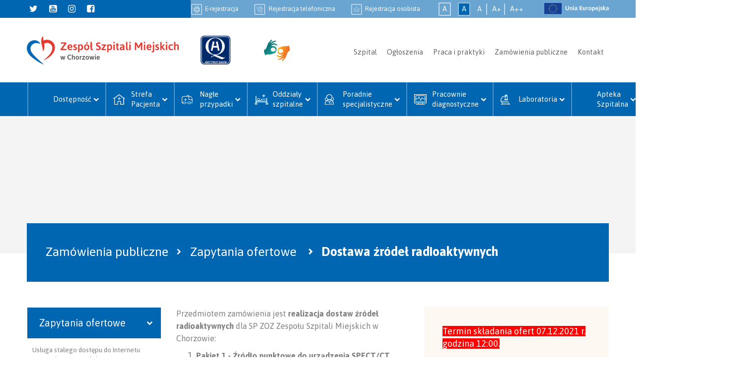

--- FILE ---
content_type: text/html; charset=UTF-8
request_url: https://www.zsm.com.pl/dostawa-zrodel-radioaktywnych,39,520
body_size: 9295
content:
	<!doctype html>
<html lang="pl">
<head>
<meta charset="utf-8" />
<meta name="viewport" content="width=device-width, initial-scale=1.0" />
<title>Dostawa źródeł radioaktywnych | Zespół Szpitali Miejskich w Chorzowie</title>
<link rel="stylesheet" href="plugins/bootstrap-3.3.7/css/bootstrap.min.css">
<link rel="stylesheet" href="plugins/bootstrap-select/css/bootstrap-select.min.css">
<link rel="stylesheet" href="plugins/font-awesome-4.7.0/css/font-awesome.css" /> 
<link rel="stylesheet" href="plugins/slider-pro-1.3/css/slider-pro.css" />
<link rel="stylesheet" href="plugins/fancybox-3.2.1/css/jquery.fancybox.min.css" />
<link rel="stylesheet" href="plugins/owl-carousel-2.2.1/css/owl.carousel.css" />
<link rel="stylesheet" href="css/style.css" />
<link rel="stylesheet" href="css/responsive.css" />


</head>
<body>
    
    <header>
        
        <div class="container-fluid add-padding top-bar">
            <div class="row">
                <div class="col-sm-12">
					<a class="ue-flag pull-right" href="http://zsm.com.pl/dotacje-unijne,1,13"><img src="images/ue.svg"></a>
                    <ul class="list-inline pull-left social">
                         
                        <li><a href="https://twitter.com/ZSMChorzow"><i class="fa fab fa-twitter"></i></a></li>
                         
                        <li><a href="https://www.youtube.com/channel/UCLhMfd5Rs9Ul7NK-UpVZLTA"><i class="fa fa fa-youtube-square"></i></a></li>
                         
                        <li><a href="https://www.instagram.com/zespolszpitalimiejskich/"><i class="fa fa fa-instagram"></i></a></li>
                         
                        <li><a href="https://www.facebook.com/ZSMChorzow/"><i class="fa fa fa-facebook-square"></i></a></li>
                                            </ul>
	
                    <ul class="font-tool list-inline pull-right">
                        <li>
                            <button type="button" id="default-font" title="Standardowa wielkość czcionki">A</button>
                        </li>
                        <li>
                            <button type="button" id="big-font" title="Średnia wielkość czcionki">A+</button>
                        </li>
                        <li>
                            <button type="button" id="bigger-font" title="Duża wielkość czcionki">A++</button>
                        </li>
                    </ul>
                    
                    <ul class="contrast-tool list-inline pull-right">
                        <li>
                            <button type="button" id="default-contrast" title="Standardowa kontrast">A</button>
                        </li>
                        <li>
                            <button type="button" id="high-contrast" title="Wysoki kontrast">A</button>
                        </li>

                    </ul>

                    <ul class="list-inline pull-right registration">
                       
                        <li class="net">
                            <a href="https://erejestracja.zsm.com.pl" target="_blank"><span>E-rejestracja</span></a>
                        </li>
                        <li class="phone">
                            <a href="#"><span>Rejestracja telefoniczna</span></a>
                            <div class="dropdown">
                                <div class="row"><div class="col-md-12 col-sm-12 col-xs-12 column"><div class="ge-content ge-content-type-tinymce" data-ge-content-type="tinymce"><ul><li>Poradnia hemtologiczna <strong>32 349 97 59</strong></li><li>Poradnia chirurgiczna<strong> 32 349 91 40</strong></li><li>Poradnia okulistyczna<strong> 32 349 92 64</strong></li><li>Poradnia ortopedyczna<strong> 32 349 91 38</strong></li><li>Poradnia proktologiczna <strong>32 349 91 40</strong></li><li>Poradnia schorzeń piersi<strong> 32 349 91 40</strong></li><li>Poradnie dla dzieci <strong>32 349 00 90</strong></li></ul></div></div></div>                            </div>
                        </li>
                        <li class="personal">
                            <a href="#"><span>Rejestracja osobista</span></a>
                            <div class="dropdown">
                                <div class="row"><div class="col-md-12 col-sm-12 col-xs-12 column"><div class="ge-content ge-content-type-tinymce" data-ge-content-type="tinymce"><ul><li style="text-align: left;" data-mce-style="text-align: left;"><span style="font-weight: bold;" data-mce-style="font-weight: bold;">Poradnie Specjalistyczne</span><br>Strzelców Bytomskich 11 (Pawilon V)<br>Rejestracja w godzinach 7:30 - 15:00</li><li style="text-align: left;" data-mce-style="text-align: left;"><span style="font-weight: bold;" data-mce-style="font-weight: bold;">Pracownie diagnostyczne</span><br>Strzelców Bytomskich 11 (Pawilon II)<br>Rejestracja w godzinach 7:30 - 15:00</li><li style="text-align: left;" data-mce-style="text-align: left;"><span style="font-weight: bold;" data-mce-style="font-weight: bold;">Poradnie Specjalistyczne dla dzieci</span><br>Władysława Truchana 7 <br>Rejestracja w godzinach 8.00 - 17.00</li><li style="text-align: left;" data-mce-style="text-align: left;"><span style="font-weight: bold;" data-mce-style="font-weight: bold;">Pracownie diagnostyczne</span><br>Władysława Truchana 7<br>Rejestracja w godzinach 8.00 - 18.00</li></ul></div></div></div>                            </div>
                        </li>

                    </ul>
                </div>
            </div>
        </div>
        <div class="container-fluid add-padding top">    
            <div class="row">
                <div class="col-sm-12">
                    <a href="http://www.zsm.com.pl" class="logo"><img src="images/logo-zsm.svg" alt="ZSM"></a>
					<img src="images/akredytacja-certyfikat.gif" alt="Certyfikat Akredytacji" class="accreditation">
                    <a target="_blank" href="https://tlumacz.migam.org/V3YsvssFzCNkbZKgDxYW"> <img src="images/migamv3.png" alt="Tłumacz języka migowego" style="width: 5rem; margin-left: 2rem;"></a>
                    <button type="button" class="navbar-toggle collapsed secondary-menu-icon" data-toggle="collapse" data-target="#seconadry-menu" aria-expanded="false" aria-controls="seconadry-menu">
                        <span class="sr-only">Toggle navigation</span>
                        <span class="icon-bar"></span>
                        <span class="icon-bar"></span>
                        <span class="icon-bar"></span>
                    </button>
                    <div id="seconadry-menu" class="navbar-collapse collapse pull-right secondary-menu">
                        <ul class="nav navbar-nav">
                             
                            <li><a href="szpital,0,1">Szpital</a></li>
                             
                            <li><a href="aktualnosci,ogloszenia,9">Ogłoszenia</a></li>
                             
                            <li><a href="praca-i-praktyki,0,3">Praca i praktyki</a></li>
                             
                            <li><a href="zamowienia-publiczne,0,2">Zamówienia publiczne</a></li>
                             
                            <li><a href="http://www.zsm.com.pl/kontakt,0,4">Kontakt</a></li>
                                                    </ul>
                    </div>
                </div>
            </div>
        </div>
        <div class="container-fluid add-padding menu-bar">    
            <button type="button" class="navbar-toggle collapsed" data-toggle="collapse" data-target="#primary-menu" aria-expanded="false" aria-controls="primary-menu">
                <span class="title" >Informacje dla pacjentów</span>
                <i class="fa fa-chevron-down icon"></i>
            </button>
            
                <div id="primary-menu" class="navbar navbar-collapse collapse">
                    <ul class="nav navbar-nav primary-menu">
                                                
                        <li>
                            <a href="#"><img src="uploads/categories/51_min.ico" alt=""><span>Dostępność</span></a>
                            <div class="submenu add-padding">
                                                                <ul class="list-inline">
                                   
                                     
                                    <li>
																				<a href="koordynator-ds-dostepnosci,51,918">Koordynator ds. Dostępności</a>
									</li>
                                     
                                    <li>
																				<a href="deklaracja-dostepnosci,51,902">Deklaracja dostępności</a>
									</li>
                                     
                                    <li>
																				<a href="wniosek-o-zapewnienie-dostepnosci-,51,920">Wniosek o zapewnienie dostępności </a>
									</li>
                                                                    </ul>                               
                            </div>
                        </li>
                                                
                        <li>
                            <a href="#"><img src="uploads/categories/18_min.svg" alt=""><span>Strefa Pacjenta </span></a>
                            <div class="submenu add-padding">
                                                                <ul class="list-inline">
                                   
                                     
                                    <li>
																				<a href="-anonimowa-ankieta-satysfakcji-pacjenta,18,802"> Anonimowa Ankieta Satysfakcji Pacjenta</a>
									</li>
                                     
                                    <li>
																				<a href="regulamin-dla-pacjentow-sp-zoz-zsm-,18,809">Regulamin dla pacjentów SP ZOZ ZSM </a>
									</li>
                                     
                                    <li>
																				<a href="regulamin-sprawowania-dodatkowej-opieki-pielegnacyjnej-,18,812">Regulamin Sprawowania Dodatkowej Opieki Pielęgnacyjnej </a>
									</li>
                                     
                                    <li>
																				<a href="regulamin-korzystania-z-bezprzewodowego-dostepu-do-internetu,18,796">Regulamin korzystania z bezprzewodowego dostępu do Internetu</a>
									</li>
                                     
                                    <li>
																				<a href="wykaz-numerow-telefonow-do-kontaktu-pacjentow-z-otoczeniem-zewnetrznym,18,824">Wykaz numerów telefonów do kontaktu pacjentów z otoczeniem zewnętrznym</a>
									</li>
                                     
                                    <li>
																				<a href="rodzaje-dzialalnosci-leczniczej-oraz-zakres-udzielanych-swiadczen-zdrowotnych,18,799">Rodzaje działalności leczniczej oraz zakres udzielanych świadczeń zdrowotnych</a>
									</li>
                                     
                                    <li>
																				<a href="potwierdzenie-i-weryfikacja-prawa-do-swiadczen-zdrowotnych,18,798">Potwierdzenie i weryfikacja prawa do świadczeń zdrowotnych</a>
									</li>
                                     
                                    <li>
																				<a href="http://www.zsm.com.pl/udostepnienie-dokumentacji-medycznej,1,198">Udostępnienie dokumentacji medycznej</a>
									</li>
                                     
                                    <li>
																				<a href="prawa-pacjenta,18,793">Prawa Pacjenta</a>
									</li>
                                     
                                    <li>
																				<a href="skargi-i-wnioski,18,819">Skargi i wnioski</a>
									</li>
                                     
                                    <li>
																				<a href="zespol-do-spraw-etyki-,18,817">Zespół do spraw etyki </a>
									</li>
                                     
                                    <li>
																				<a href="depozyt,18,820">Depozyt</a>
									</li>
                                     
                                    <li>
																				<a href="-program-dobry-posilek-w-szpitalu,18,709"> Program Dobry Posiłek w szpitalu</a>
									</li>
                                     
                                    <li>
																				<a href="informator-za-zyciem-,18,807">Informator - Za Życiem </a>
									</li>
                                     
                                    <li>
																				<a href="fundusz-kompensacyjny-zdarzen-medycznych,18,794">Fundusz Kompensacyjny Zdarzeń Medycznych</a>
									</li>
                                     
                                    <li>
																				<a href="http://www.zsm.com.pl/cennik-badan-i-konsultacji-,18,256">Cennik usług medycznych </a>
									</li>
                                     
                                    <li>
																				<a href="cennik-transport-sanitarny-,18,739">Cennik - transport sanitarny </a>
									</li>
                                                                    </ul>                               
                            </div>
                        </li>
                                                
                        <li>
                            <a href="#"><img src="uploads/categories/13_min.svg" alt=""><span>Nagłe przypadki</span></a>
                            <div class="submenu add-padding">
                                                                <ul class="list-inline">
                                   
                                     
                                    <li>
																				<a href="http://www.zsm.com.pl/nocna-i-swiateczna-opieka-zdrowotna-dla-dzieci,13,376">Nocna i Świąteczna Opieka Zdrowotna dla dzieci</a>
									</li>
                                     
                                    <li>
																				<a href="http://www.zsm.com.pl/nocna-i-swiateczna-opieka-zdrowotna,13,104">Nocna i Świąteczna Opieka Zdrowotna dla pacjentów dorosłych</a>
									</li>
                                     
                                    <li>
																				<a href="http://www.zsm.com.pl/izba-przyjec-dla-doroslych,13,18">Izba Przyjęć dla Dorosłych</a>
									</li>
                                     
                                    <li>
																				<a href="http://www.zsm.com.pl/szpitalny-oddzial-ratunkowy-dla-dzieci,13,19">Szpitalny Oddział Ratunkowy dla Dzieci</a>
									</li>
                                     
                                    <li>
																				<a href="szybka-terapia-onkologiczna,13,134">Szybka terapia onkologiczna</a>
									</li>
                                                                    </ul>                               
                            </div>
                        </li>
                                                
                        <li>
                            <a href="#"><img src="uploads/categories/14_min.svg" alt=""><span>Oddziały szpitalne</span></a>
                            <div class="submenu add-padding">
                                                                <h3 class="featured-header">Dla <strong>dzieci</strong></h3>
                                <ul class="list-inline">
                                     
                                    <li>
																				<a href="izba-planowych-przyjec-,19,786">Izba Planowych Przyjęć </a>
									</li>
                                     
                                    <li>
																				<a href="http://www.zsm.com.pl/oddzial-alergologii-i-immunologii-dzieciecej,19,64">Oddział Alergologii i Immunologii Dziecięcej</a>
									</li>
                                     
                                    <li>
																				<a href="http://www.zsm.com.pl/oddzial-intensywnej-terapii-dla-dzieci,19,55">Oddział Anestezjologii i Intensywnej Terapii dla Dzieci</a>
									</li>
                                     
                                    <li>
																				<a href="http://www.zsm.com.pl/oddzial-chirurgii-dzieciecej-z-osrodkiem-chirurgii-maloinwazyjnej,19,54">Oddział Chirurgii Dziecięcej z Ośrodkiem Chirurgii Małoinwazyjnej</a>
									</li>
                                     
                                    <li>
																				<a href="http://www.zsm.com.pl/oddzial-neonatologiczny,19,487">Oddział Neonatologiczny</a>
									</li>
                                     
                                    <li>
																				<a href="http://www.zsm.com.pl/oddzial-nefrologii-dzieciecej,19,56">Oddział Neurologiczno-Nefrologiczny o profilu  Nefrologia Dziecięca</a>
									</li>
                                     
                                    <li>
																				<a href="http://www.zsm.com.pl/oddzial-niemowlecy-i-patologii-noworodka,19,61">Oddział Niemowlęcy i Patologii Noworodka</a>
									</li>
                                     
                                    <li>
																				<a href="http://www.zsm.com.pl/oddzial-neurologii-dzieciecej,19,57">Oddział Neurologiczno-Nefrologiczny o profilu  Neurologia Dziecięca</a>
									</li>
                                     
                                    <li>
																				<a href="http://www.zsm.com.pl/oddzial-okulistyki-dzieciecej,19,58">Oddział Okulistyki Dziecięcej</a>
									</li>
                                     
                                    <li>
																				<a href="http://www.zsm.com.pl/oddzial-ortopedii-i-traumatologii-narzadu-ruchu-dla-dzieci,19,53">Oddział Ortopedii i Traumatologii Narządu Ruchu dla Dzieci</a>
									</li>
                                     
                                    <li>
																				<a href="http://www.zsm.com.pl/oddzial-otolaryngologii-dzieciecej,19,59">Oddział Otolaryngologii z Pododdziałem Chirurgii Szczękowo-Twarzowej dla Dzieci</a>
									</li>
                                     
                                    <li>
																				<a href="pododdzial-chirurgii-szczekowo-twarzowej-dla-dzieci,19,581">Pododdział Chirurgii Szczękowo-Twarzowej dla Dzieci</a>
									</li>
                                     
                                    <li>
																				<a href="http://www.zsm.com.pl/oddzial-pediatryczny-dla-dzieci-starszych,19,60">Oddział Pediatryczny dla Dzieci Starszych</a>
									</li>
                                                                    </ul>
                                                                <h3 class="featured-header">Dla <strong>dorosłych</strong></h3>
                                <ul class="list-inline">
                                     
                                    <li>
																				<a href="dzial-fizjoterapii,20,569">Dział Fizjoterapii</a>
									</li>
                                     
                                    <li>
																				<a href="http://www.zsm.com.pl/oddzial-anestezjologii-i-intensywnej-terapii,20,49">Oddział Anestezjologii i Intensywnej Terapii</a>
									</li>
                                     
                                    <li>
																				<a href="http://www.zsm.com.pl/oddzial-chorob-wewnetrznych-a,20,69">Oddział Chorób Wewnętrznych</a>
									</li>
                                     
                                    <li>
																				<a href="http://www.zsm.com.pl/oddzial-chirurgii-ogolnej,20,51">Oddział Chirurgii Ogólnej</a>
									</li>
                                     
                                    <li>
																				<a href="http://www.zsm.com.pl/oddzial-chirurgii-urazowo-ortopedycznej,20,45">Oddział Chirurgii Urazowo - Ortopedycznej</a>
									</li>
                                     
                                    <li>
																				<a href="http://www.zsm.com.pl/oddzial-geriatryczny,20,65">Oddział Geriatryczny</a>
									</li>
                                     
                                    <li>
																				<a href="https://porod.chorzow.eu/">Oddział Położniczo - Ginekologiczny </a>
									</li>
                                     
                                    <li>
																				<a href="http://www.zsm.com.pl/oddzial-hematologiczny,20,41">Oddział Kliniczny Hematologii i Profilaktyki Chorób Nowotworowych </a>
									</li>
                                     
                                    <li>
																				<a href="http://www.zsm.com.pl/oddzial-neurologiczny-z-pododdzialem-udarowym,20,50">Oddział Neurologiczny z Pododdziałem Udarowym</a>
									</li>
                                     
                                    <li>
																				<a href="http://www.zsm.com.pl/oddzial-okulistyczny,20,44">Oddział Okulistyczny</a>
									</li>
                                     
                                    <li>
																				<a href="oddzial-rehabilitacji-neurologicznej,20,42">Oddział Rehabilitacji Neurologicznej</a>
									</li>
                                     
                                    <li>
																				<a href="http://www.zsm.com.pl/oddzial-endokrynologiczno-diabetologiczny,20,47">Oddział Reumatologiczny z pododdziałem Endokrynologicznym </a>
									</li>
                                                                    </ul>
                                                                <ul class="list-inline">
                                   
                                                                    </ul>                               
                            </div>
                        </li>
                                                
                        <li>
                            <a href="#"><img src="uploads/categories/15_min.svg" alt=""><span>Poradnie specjalistyczne</span></a>
                            <div class="submenu add-padding">
                                                                <h3 class="featured-header">Dla <strong>dorosłych</strong></h3>
                                <ul class="list-inline">
                                     
                                    <li>
																				<a href="http://www.zsm.com.pl/poradnia-chirurgiczna,30,24">Poradnia chirurgiczna</a>
									</li>
                                     
                                    <li>
																				<a href="http://www.zsm.com.pl/poradnia-schorzen-piersi,30,23">Poradnia chorób piersi</a>
									</li>
                                     
                                    <li>
																				<a href="https://www.zsm.com.pl/poradnia-geriatryczna,30,559">Poradnia geriatryczna</a>
									</li>
                                     
                                    <li>
																				<a href="http://www.zsm.com.pl/poradnia-hematologiczna,30,27">Poradnia hematologiczna</a>
									</li>
                                     
                                    <li>
																				<a href="poradnia-neurologiczna,30,730">Poradnia neurologiczna</a>
									</li>
                                     
                                    <li>
																				<a href="http://www.zsm.com.pl/poradnia-okulistyczna,30,22">Poradnia okulistyczna</a>
									</li>
                                     
                                    <li>
																				<a href="http://www.zsm.com.pl/poradnia-ortopedyczno-urazowa,30,25">Poradnia ortopedyczno-urazowa</a>
									</li>
                                     
                                    <li>
																				<a href="poradnia-proktologiczna,30,21">Poradnia proktologiczna</a>
									</li>
                                                                    </ul>
                                                                <h3 class="featured-header">Dla <strong>dzieci</strong></h3>
                                <ul class="list-inline">
                                     
                                    <li>
																				<a href="poradnia-neonatologiczna,29,791">Poradnia neonatologiczna</a>
									</li>
                                     
                                    <li>
																				<a href="poradnia-chirurgii-twarzowo-szczekowej-dla-dzieci,29,790">Poradnia chirurgii twarzowo-szczękowej dla dzieci</a>
									</li>
                                     
                                    <li>
																				<a href="http://www.zsm.com.pl/poradnia-alergologiczna-i-immunologiczna,29,35">Poradnia alergoliogii  i immunologii dziecięcej </a>
									</li>
                                     
                                    <li>
																				<a href="http://www.zsm.com.pl/poradnia-audiologiczna,29,33">Poradnia audiologiczna</a>
									</li>
                                     
                                    <li>
																				<a href="http://www.zsm.com.pl/poradnia-chirurgiczna,29,29">Poradnia chirurgii dziecięcej</a>
									</li>
                                     
                                    <li>
																				<a href="http://www.zsm.com.pl/poradnia-hematologiczno-onkologiczna,29,34">Poradnia hematologiczno-onkologiczna dla dzieci </a>
									</li>
                                     
                                    <li>
																				<a href="http://www.zsm.com.pl/poradnia-nefrologiczna,29,30">Poradnia nefrologii dziecięcej </a>
									</li>
                                     
                                    <li>
																				<a href="http://www.zsm.com.pl/poradnia-neurologiczna,29,31">Poradnia neurologii dziecięcej </a>
									</li>
                                     
                                    <li>
																				<a href="http://www.zsm.com.pl/poradnia-okulistyczna,29,32">Poradnia okulistyki dziecięcej </a>
									</li>
                                     
                                    <li>
																				<a href="http://www.zsm.com.pl/poradnia-ortopedyczno-urazowa,29,36">Poradnia ortopedyczno-urazowa dla dzieci </a>
									</li>
                                     
                                    <li>
																				<a href="http://www.zsm.com.pl/poradnia-otolaryngologiczna,29,28">Poradnia otolaryngologii dziecięcej </a>
									</li>
                                                                    </ul>
                                                                <ul class="list-inline">
                                   
                                                                    </ul>                               
                            </div>
                        </li>
                                                
                        <li>
                            <a href="#"><img src="uploads/categories/16_min.svg" alt=""><span>Pracownie diagnostyczne</span></a>
                            <div class="submenu add-padding">
                                                                <h3 class="featured-header">Zakład Radiologii, Diagnostyki Obrazowej i  Medycyny Nuklearnej  </h3>
                                <ul class="list-inline">
                                     
                                    <li>
																				<a href="informacja-o-wplywie-dzialalnosci-wykonywanej-przez-sp-zoz-zespol-szpitali-miejskich-w-chorzowie-na-zdrowie-ludzi-i-na-srodowisko,35,494">Informacja o wpływie działalności wykonywanej przez SP ZOZ Zespół Szpitali Miejskich w Chorzowie na zdrowie ludzi i na środowisko.</a>
									</li>
                                     
                                    <li>
																				<a href="http://www.zsm.com.pl/osiagniecia-naukowe,35,99">Osiągniecia naukowe</a>
									</li>
                                     
                                    <li>
																				<a href="http://www.zsm.com.pl/pracownia-pet-ct,35,97">Pracownia PET-CT</a>
									</li>
                                     
                                    <li>
																				<a href="http://www.zsm.com.pl/pracownia-spect-ct,35,98">Pracownia SPECT/CT</a>
									</li>
                                     
                                    <li>
																				<a href="http://www.zsm.com.pl/pracownia-radiologii-zabiegowej,35,96">Pracownia Radiologii Zabiegowej</a>
									</li>
                                     
                                    <li>
																				<a href="http://www.zsm.com.pl/rentgenodiagnostyka,35,94">Rentgenodiagnostyka</a>
									</li>
                                     
                                    <li>
																				<a href="http://www.zsm.com.pl/rezonans-magnetyczny,35,92">Rezonans magnetyczny</a>
									</li>
                                     
                                    <li>
																				<a href="http://www.zsm.com.pl/tomografia-komputerowa,35,91">Tomografia komputerowa</a>
									</li>
                                     
                                    <li>
																				<a href="http://www.zsm.com.pl/ultrasonografia,35,95">Ultrasonografia</a>
									</li>
                                     
                                    <li>
																				<a href="o-nas-,35,90">O Nas </a>
									</li>
                                                                    </ul>
                                                                <h3 class="featured-header">Dla dorosłych</h3>
                                <ul class="list-inline">
                                     
                                    <li>
																				<a href="http://www.zsm.com.pl/pracownia-eeg,34,77">Pracownia EEG</a>
									</li>
                                     
                                    <li>
																				<a href="http://www.zsm.com.pl/pracownia-ekg,34,78">Pracownia EKG</a>
									</li>
                                     
                                    <li>
																				<a href="http://www.zsm.com.pl/pracownia-endoskopii,34,76">Pracownia Endoskopii</a>
									</li>
                                     
                                    <li>
																				<a href="http://www.zsm.com.pl/pracownia-mammografii,34,71">Pracownia Mammografii</a>
									</li>
                                     
                                    <li>
																				<a href="http://www.zsm.com.pl/pracownia-rtg,34,81">Pracownia RTG</a>
									</li>
                                     
                                    <li>
																				<a href="http://www.zsm.com.pl/pracownia-tomografii-komputerowej,34,82">Pracownia Tomografii Komputerowej</a>
									</li>
                                     
                                    <li>
																				<a href="http://www.zsm.com.pl/pracownia-usg,34,80">Pracownia USG</a>
									</li>
                                                                    </ul>
                                                                <h3 class="featured-header">Dla dzieci</h3>
                                <ul class="list-inline">
                                     
                                    <li>
																				<a href="http://www.zsm.com.pl/pracownia-audiologiczna,33,85">Pracownia Audiologiczna</a>
									</li>
                                     
                                    <li>
																				<a href="http://www.zsm.com.pl/komora-hiperbaryczna,33,89">Komora Hiperbaryczna</a>
									</li>
                                     
                                    <li>
																				<a href="http://www.zsm.com.pl/pracownia-spirometrii,33,88">Pracownia Spirometrii</a>
									</li>
                                     
                                    <li>
																				<a href="http://www.zsm.com.pl/pracownia-video-i-holter-eeg,33,87">Pracownia Video i Holter EEG</a>
									</li>
                                                                    </ul>
                                                                <ul class="list-inline">
                                   
                                                                    </ul>                               
                            </div>
                        </li>
                                                
                        <li>
                            <a href="#"><img src="uploads/categories/17_min.svg" alt=""><span>Laboratoria</span></a>
                            <div class="submenu add-padding">
                                                                <ul class="list-inline">
                                   
                                     
                                    <li>
																				<a href="http://www.zsm.com.pl/laboratorium-analityczne-strzelcow-bytomskich-11,17,40">Laboratorium analityczne (Strzelców Bytomskich 11)</a>
									</li>
                                     
                                    <li>
																				<a href="http://www.zsm.com.pl/laboratorium-analityczne-truchana-7,17,83">Laboratorium analityczne  (Truchana 7)</a>
									</li>
                                     
                                    <li>
																				<a href="http://www.zsm.com.pl/laboratorium-mikrobiologiczne,17,84">Laboratorium mikrobiologiczne</a>
									</li>
                                                                    </ul>                               
                            </div>
                        </li>
                                                
                        <li>
                            <a href="#"><img src="" alt=""><span>Apteka Szpitalna </span></a>
                            <div class="submenu add-padding">
                                                                <ul class="list-inline">
                                   
                                     
                                    <li>
																				<a href="apteka-szpitalna,45,608">Apteka Szpitalna</a>
									</li>
                                                                    </ul>                               
                            </div>
                        </li>
                                                
                        <li>
                            <a href="#"><img src="" alt=""><span>Centralna Sterylizatornia</span></a>
                            <div class="submenu add-padding">
                                                                <ul class="list-inline">
                                   
                                     
                                    <li>
																				<a href="centralna-sterylizatornia,50,806">Centralna Sterylizatornia</a>
									</li>
                                                                    </ul>                               
                            </div>
                        </li>
                                            </ul>
                </div>
            
        </div>
        
    </header>

    
    <section id="page">
        <div class="container-fluid page-header add-padding" style="background-image: url()">
            <div class="row">
                <div class="col-sm-12">
                    <nav aria-label="breadcrumb">
                        <ol class="breadcrumb">
                            <li class="breadcrumb-item">Zamówienia publiczne</li><li class="breadcrumb-item">Zapytania ofertowe</li>                            <li class="breadcrumb-item active" aria-current="page">Dostawa źródeł radioaktywnych</li>
                        </ol>
                    </nav>
                </div>
            </div>
        </div>
        <div class="container-fluid add-padding page-container">
            <div class="row">
                <div class="col-md-3 pages-list">
                    <div class="navbar" role="navigation">
                        <button type="button" class="navbar-toggle collapsed" data-toggle="collapse" data-target="#pages-list" aria-expanded="false" aria-controls="pages-list">
                            <span class="title" >Komórki medyczne</span>
                            <i class="fa fa-chevron-down icon"></i>
                        </button>
                        <div id="pages-list" class="navbar-collapse collapse">
                                                        <div class="navbar-header">
                                <span class="navbar-brand">Zapytania ofertowe</span>
                            </div>
                            <ul class="nav">
                             
                                <li><a href="usluga-stalego-dostepu-do-internetu-wraz-z-dzierzawa-wlokna-swiatlowodowego,39,913">Usługa stałego dostępu do Internetu wraz z dzierżawą włókna światłowodowego</a></li>
                             
                                <li><a href="zapytanie-ofertowe-usluga-zimowego-utrzymania-ladowiska-wyniesionego-w-chorzowie-przy-ul-wladyslawa-truchana-7-,39,912">Zapytanie ofertowe  - Usługa zimowego utrzymania lądowiska wyniesionego w Chorzowie przy ul. Władysława Truchana 7    </a></li>
                             
                                <li><a href="zapytanie-ofertowe-dotyczace-wycinki-drzew,39,911">Zapytanie ofertowe  dotyczące wycinki drzew</a></li>
                             
                                <li><a href="[base64],39,907">Wykonanie usługi polegającej na wykonywaniu odczytów dawek indywidualnych dla pracowników SP ZOZ Zespołu Szpitali Miejskich w Chorzowie zawodowo narażonych na promieniowanie przy realizacji medycznych procedur radiologicznych</a></li>
                             
                                <li><a href="[base64],39,905">Zapytanie ofertowe - Usługa zimowego utrzymania dróg, parkingów i chodników w dwóch jednostkach Zespołu Szpitali Miejskich w Chorzowie, usługę zimowego utrzymania lądowiska wyniesionego w Chorzowie przy ul. Władysława Truchana 7</a></li>
                             
                                <li><a href="zapytanie-ofertowe-budowa-zjazdu-z-drogi-publicznej-ul-glogowskiej-na-dzialke-nr-4025-164-w-chorzowie-lezacej-w-obrebie-sp-zoz-zespolu-szpitali-miejskich-w-chorzowie-przy-ul-strzelcow-bytomskich-11,39,900">Zapytanie ofertowe - Budowa zjazdu z drogi publicznej ul. Głogowskiej na działkę nr 4025/164 w Chorzowie leżącej w obrębie SP ZOZ Zespołu Szpitali Miejskich w Chorzowie przy ul. Strzelców Bytomskich 11</a></li>
                             
                                <li><a href="dostawa-zrodel-radioaktywnych,39,897">Dostawa źródeł radioaktywnych</a></li>
                             
                                <li><a href="swiadczenie-uslug-telefonii-komorkowej-i-mobilnego-internetu,39,892">Świadczenie usług telefonii komórkowej i mobilnego internetu</a></li>
                             
                                <li><a href="zakup-i-dostawa-obuwia-operacyjnego-oraz-obuwia-roboczego-dla-pracownikow-na-stanowiskach-medycznych-gospodarczych-i-technicznych,39,891">Zakup i dostawa obuwia operacyjnego oraz obuwia roboczego dla pracowników na stanowiskach medycznych,  gospodarczych i technicznych</a></li>
                             
                                <li><a href="[base64],39,865">Zapytanie ofertowe - opracowanie kompleksowej dokumentacji  projektowej dla zadania pn.  Przebudowa  i modernizacja lądowiska wyniesionego dla śmigłowców LPR   w  SP ZOZ ZSM z siedzibą w Chorzowie przy ul. Strzelców Bytomskich 11?  </a></li>
                                                        </ul>
                                                    </div>
                    </div>
                </div>
                <div class="col-md-4 col-md-push-5 informations">
                    <div class="text-block">
                        <span style="background-color: #ff0000; color: #ffffff;">Termin składania ofert 07.12.2021 r. godzina 12:00.</span>                    </div>
                </div>
                <div class="col-md-5 col-md-pull-4 description">
                    <div class="text-block">

												<div class="top-text">
                        <p><span style="font-size: 16px;">Przedmiotem zam&oacute;wienia jest<span>&nbsp;</span><strong>realizacja dostaw źr&oacute;deł radioaktywnych</strong><span>&nbsp;</span>dla SP ZOZ Zespołu Szpitali Miejskich w Chorzowie:</span></p>
<ol>
<li><span style="font-size: 16px;"><strong></strong><strong>Pakiet 1 - Źr&oacute;dło punktowe do urządzenia SPECT/CT "Symbia T6"</strong></span></li>
<li><span style="font-size: 16px;"><strong></strong><strong>Pakiet 2 - Źr&oacute;dło płaskie do urządzenia SPECT/CT "Symbia T6"</strong></span></li>
<li><span style="font-size: 16px;"><strong></strong><strong>Pakiet 3 - Zestaw zamkniętych źr&oacute;deł promieniotw&oacute;rczych do test&oacute;w skanera PET/CT - Biograph mCTs (64) 3R</strong></span></li>
</ol>
<p><span style="font-size: 16px;">Szczeg&oacute;łowy opis przedmiotu zam&oacute;wienia został określony w<span>&nbsp;</span><strong>załączniku nr 2 do Zapytania ofertowego tj. Projektowanych Postanowieniach Umowy oraz załączniku nr 2 do zapytania &ndash; specyfikacji asortymentowo-cenowej.</strong></span></p>						</div>
												                        
                       
                                                                        <h2 class="table-header">Załączniki</h2>
                        <table class="attachemnts">
                            <tr>
                                <th>Data&nbsp;dodania</th>
                                <th>Załącznik</th>
                            </tr>
                             
                            <tr>
                                <td>02.12.2021</td>
                                <td class="file">
									<a href="uploads/attachments/2946_zapytanie-ofertowe-dostawa-ŹrOdeL-radioaktywnych.pdf" target="blank">
										<img src="images/mime_icons/pdf.svg" class="mime-icon">
										<div>
											<p>Zapytanie ofertowe - DOSTAWA ŹRÓDEŁ RADIOAKTYWNYCH</p>
											<p>2946_zapytanie-ofertowe-dostawa-ŹrOdeL-radioaktywnych.pdf</p>
										</div>
									</a>
								</td>
                            </tr>
                             
                            <tr>
                                <td>02.12.2021</td>
                                <td class="file">
									<a href="uploads/attachments/2947_zalacznik-nr-1-do-zapytania-formularz-ofertowy.docx" target="blank">
										<img src="images/mime_icons/docx.svg" class="mime-icon">
										<div>
											<p>Załącznik nr 1 do Zapytania - FORMULARZ OFERTOWY</p>
											<p>2947_zalacznik-nr-1-do-zapytania-formularz-ofertowy.docx</p>
										</div>
									</a>
								</td>
                            </tr>
                             
                            <tr>
                                <td>02.12.2021</td>
                                <td class="file">
									<a href="uploads/attachments/2948_zalacznik-nr-2-do-zapytania-projektowane-postanowienia-umowy.docx" target="blank">
										<img src="images/mime_icons/docx.svg" class="mime-icon">
										<div>
											<p>Załącznik nr 2 do Zapytania - Projektowane Postanowienia Umowy</p>
											<p>2948_zalacznik-nr-2-do-zapytania-projektowane-postanowienia-umowy.docx</p>
										</div>
									</a>
								</td>
                            </tr>
                             
                            <tr>
                                <td>02.12.2021</td>
                                <td class="file">
									<a href="uploads/attachments/2949_zalacznik-nr-3-do-zapytania-specyfikacja-asortymentowo-cenowa.xlsx" target="blank">
										<img src="images/mime_icons/xlsx.svg" class="mime-icon">
										<div>
											<p>Załącznik nr 3 do Zapytania - Specyfikacja Asortymentowo-Cenowa</p>
											<p>2949_zalacznik-nr-3-do-zapytania-specyfikacja-asortymentowo-cenowa.xlsx</p>
										</div>
									</a>
								</td>
                            </tr>
                             
                            <tr>
                                <td>06.12.2021</td>
                                <td class="file">
									<a href="uploads/attachments/2950_odpowiedzi-na-pytania-wykonawcow.pdf" target="blank">
										<img src="images/mime_icons/pdf.svg" class="mime-icon">
										<div>
											<p>Odpowiedzi na pytania Wykonawców</p>
											<p>2950_odpowiedzi-na-pytania-wykonawcow.pdf</p>
										</div>
									</a>
								</td>
                            </tr>
                             
                            <tr>
                                <td>07.12.2021</td>
                                <td class="file">
									<a href="uploads/attachments/2960_informacja-z-otwarcia-ofert.pdf" target="blank">
										<img src="images/mime_icons/pdf.svg" class="mime-icon">
										<div>
											<p>Informacja z otwarcia ofert</p>
											<p>2960_informacja-z-otwarcia-ofert.pdf</p>
										</div>
									</a>
								</td>
                            </tr>
                             
                            <tr>
                                <td>07.12.2021</td>
                                <td class="file">
									<a href="uploads/attachments/2961_informacja-o-wyborze-oferty-najkorzystniejszej.pdf" target="blank">
										<img src="images/mime_icons/pdf.svg" class="mime-icon">
										<div>
											<p>Informacja o wyborze oferty najkorzystniejszej</p>
											<p>2961_informacja-o-wyborze-oferty-najkorzystniejszej.pdf</p>
										</div>
									</a>
								</td>
                            </tr>
                                                    </table>
                                                <div class="options">
                            <button class="page-print"><i class="fa fa-print"></i></button>
                        </div>
                    </div>
                </div>
            </div>
        </div>
        
    </section>

        <footer>
        <div class="container-fluid add-padding footer-map" style="margin-bottom: 2em">
			<a class="ue-credits percent-padding" href="dotacje-unijne,1,13"><img src="images/FE_poziom_pl-1_rgb.jpg"></a>
            <div class="row" style="display: none">
                <div class="col-sm-12 percent-padding">
                    <div id="map"></div>
                </div>
            </div>
        </div>
        <div class="container-fluid add-padding footer-columns" style="background-image: url(uploads/sections/9.jpg)">
            <div class="row">
                <div class="col-sm-12 percent-padding col-md-12 col-xs-12 column">
                    <div class="row">
                        <div class="col-sm-5th col-xs-6 col-md-5 column">
                            
                            <div class="ge-content ge-content-type-tinymce" data-ge-content-type="tinymce"><ul><li><a href="o-szpitalu,1,10" data-mce-href="o-szpitalu,1,10">O nas</a><br data-mce-bogus="1"></li><li><a href="aktualnosci" data-mce-href="aktualnosci">Aktualności</a><br data-mce-bogus="1"></li><li><a href="dyrekcja,1,9" data-mce-href="dyrekcja,1,9">Dyrekcja</a><br data-mce-bogus="1"></li><li><a href="jak-dojechac-,4,16" data-mce-href="jak-dojechac-,4,16">Lokalizacja</a><br data-mce-bogus="1"></li><li><a href="historia-szpitala-przy-ul-strzelcow-bytomskich,1,8" data-mce-href="historia-szpitala-przy-ul-strzelcow-bytomskich,1,8">Historia szpitala</a><br data-mce-bogus="1"></li><li><a href="kontakt,0,4" data-mce-href="kontakt,0,4">Kontakt</a><br data-mce-bogus="1"></li><li><p><a href="zgloszenie-naruszenia-prawa-w-sp-zoz-zsm,1,828" target="_blank" rel="noopener noreferrer" data-mce-href="zgloszenie-naruszenia-prawa-w-sp-zoz-zsm,1,828">Zgłoszenie naruszenia prawa w SP ZOZ ZSM</a><br data-mce-bogus="1"></p></li><li><a href="http://www.zsm.com.pl/deklaracja-dostepnosci,18,902" data-mce-href="http://www.zsm.com.pl/deklaracja-dostepnosci,18,902">Deklaracja dostępności </a><br data-mce-bogus="1"></li></ul></div>
                        </div>
                        <div class="col-sm-5th col-xs-6 col-md-5 column">
                            
                            <div class="ge-content ge-content-type-tinymce" data-ge-content-type="tinymce"><ul><li><a href="aktualnosci,wydarzenia,6" data-mce-href="aktualnosci,wydarzenia,6">Wydarzenia</a></li><li><a href="aktualnosci,dzialalnosc-medyczna,4" data-mce-href="aktualnosci,dzialalnosc-medyczna,4">Działalność medyczna</a></li><li><a href="aktualnosci,edukacja,7" data-mce-href="aktualnosci,edukacja,7">Edukacja</a></li><li><a href="zsm-w-mediach,1,136" data-mce-href="zsm-w-mediach,1,136">Media o nas</a></li><li><a href="aktualnosci,zaproszenia,8" target="_blank" rel="noopener noreferrer" data-mce-href="aktualnosci,zaproszenia,8">Zaproszenia</a></li><li><a href="serce-dla-dziecka,18,130" data-mce-href="serce-dla-dziecka,18,130">Stowarzyszenie</a></li></ul></div>
                        </div>
                        
                       <div class="col-sm-5th col-xs-6 col-md-5 column">
                            
                            <div class="ge-content ge-content-type-tinymce" data-ge-content-type="tinymce"><ul><li><a href="dotacje-unijne,1,13" data-mce-href="dotacje-unijne,1,13">Dotacje unijne</a></li><li><a href="https://www.zsm.com.pl/dofinansowania-z-budzetu-panstwa-lub-panstwowych-funduszy-celowych,1,501" data-mce-href="dofinansowania-z-budzetu-panstwa-lub-panstwowych-funduszy-celowych,1,501">Fundusze celowe</a></li><li><a href="aktualnosci,inwestycje,5" data-mce-href="aktualnosci,inwestycje,5">Inwestycje</a></li><li><a href="zamowienia-publiczne,0,2" data-mce-href="zamowienia-publiczne,0,2">Zamówienia Publiczne</a></li><li><a href="praca,0,3" data-mce-href="praca,0,3">Praca</a></li><li><a href="polityka-jakosci,18,125" data-mce-href="polityka-jakosci,18,125">Polityka jakości</a></li><li><a href="certyfikaty,18,124" data-mce-href="certyfikaty,18,124">Certyfikaty</a></li></ul></div>
                        </div>

			<div class="col-sm-5th col-xs-6 col-md-5 column">
                            
                            
                            <div class="ge-content ge-content-type-tinymce" data-ge-content-type="tinymce"><ul class="list-inline social"><li><a href="https://www.facebook.com/ZSMChorzow/" target="_blank" rel="noopener noreferrer" data-mce-href="https://www.facebook.com/ZSMChorzow/"><i class="fa fa-facebook-square"></i></a></li><li><a href="#" data-mce-href="#"><i class="fa fa-instagram"></i></a></li><li><a href="https://twitter.com/ZSMChorzow" target="_blank" rel="noopener noreferrer" data-mce-href="https://twitter.com/ZSMChorzow"><i class="fa fa-twitter-square"></i></a></li><li><a href="https://www.youtube.com/channel/UCLhMfd5Rs9Ul7NK-UpVZLTA" data-mce-href="https://www.youtube.com/channel/UCLhMfd5Rs9Ul7NK-UpVZLTA"><i class="fa fa-youtube-square"></i></a></li></ul><a href="http://zsm.bip.chorzow.eu/index.php/" class="bip" target="_blank" rel="noopener noreferrer" data-mce-href="http://zsm.bip.chorzow.eu/index.php/"><img src="images/bip-logo.png" caption="false" width="140" data-mce-src="images/bip-logo.png"></a></div>
                        </div>
                        <div class="col-sm-5th col-xs-6 col-md-5 column">
                            
                            <div class="ge-content ge-content-type-tinymce" data-ge-content-type="tinymce"><p><span style="color: #ffffff; font-size: 14px;" data-mce-style="color: #ffffff; font-size: 14px;"><strong>Strzelców Bytomskich 11</strong>&nbsp;</span><br><span style="color: #ffffff; font-size: 14px;" data-mce-style="color: #ffffff; font-size: 14px;"> 41-500 Chorzów</span><br><span style="color: #ffffff; font-size: 14px;" data-mce-style="color: #ffffff; font-size: 14px;"> tel.&nbsp;&nbsp; 32 349 92 65</span><br><span style="color: #ffffff; font-size: 14px;" data-mce-style="color: #ffffff; font-size: 14px;">faks 32 241 39 52</span><br><span style="color: #ffffff; font-size: 14px;" data-mce-style="color: #ffffff; font-size: 14px;"><a href="mailto:zsm@zsm.com.pl" style="color: #ffffff;" data-mce-href="mailto:zsm@zsm.com.pl" data-mce-style="color: #ffffff;">zsm@zsm.com.pl</a><strong><br><br>Władysława Truchana 7</strong></span><br><span style="color: #ffffff; font-size: 14px;" data-mce-style="color: #ffffff; font-size: 14px;"> 41-500 Chorzów</span><br><span style="color: #ffffff; font-size: 14px;" data-mce-style="color: #ffffff; font-size: 14px;">tel.&nbsp;&nbsp; 32&nbsp;349 00 00<br>faks 32 241 55 29</span><span style="color: #ffffff; font-size: 14px;" data-mce-style="color: #ffffff; font-size: 14px;"></span><br><span style="color: #ffffff; font-size: 14px;" data-mce-style="color: #ffffff; font-size: 14px;">zsm@zsm.com.pl</span></p></div>
                        </div>
                    </div>
                </div>
            </div>        </div>        
    </footer>

    
<script src="https://code.jquery.com/jquery-2.2.4.min.js"></script>
<script type="text/javascript" src="js/modernizr.js"></script>
<script type="text/javascript" src="plugins/slider-pro-1.3/js/jquery.sliderPro.min.js"></script>
<script type="text/javascript" src="plugins/bootstrap-3.3.7/js/bootstrap.min.js"></script>
<script type="text/javascript" src="plugins/bootstrap-select/js/bootstrap-select.min.js"></script>
<script type="text/javascript" src="plugins/fancybox-3.2.1/js/jquery.fancybox.min.js"></script>
<script type="text/javascript" src="plugins/owl-carousel-2.2.1/js/owl.carousel.js"></script>
<script type="text/javascript" src="plugins/jquery-cookie-1.4.1/jquery.cookie.js"></script>
<script type="text/javascript" src="plugins/jquery-matchHeight-0.7.2/jquery.matchHeight.js"></script>
<script type="text/javascript" src="plugins/print-element-1.2.0/jquery.printElement.js"></script>
<script async defer src="https://maps.googleapis.com/maps/api/js?key=AIzaSyAee6u0phjzrAJI-OwO3zF0Q5vtsYekKrc&callback=initMap"></script>
<script type="text/javascript" src="js/scripts.js"></script>
<!-- Global site tag (gtag.js) - Google Analytics -->
<script async src="https://www.googletagmanager.com/gtag/js?id=UA-41622493-1"></script>
<script>
  window.dataLayer = window.dataLayer || [];
  function gtag(){dataLayer.push(arguments);}
  gtag('js', new Date());

  gtag('config', 'UA-41622493-1');
</script>


<script>
    (function (d, id, url) {
        var s = d.createElement('script'), s0 = d.getElementsByTagName('script')[0], w = d.createElement('ommi-widget');
        s.src = url; s0.parentNode.insertBefore(s, s0); w.setAttribute('id', id); d.body.appendChild(w);
    })(document, 'Dern-41t9p/ay0Vt2vqeqgpxI6nX6CG', 'https://migam-widget.ommi.io/widget/ommi.js');
</script>


</body>
</html>



--- FILE ---
content_type: text/css
request_url: https://www.zsm.com.pl/css/style.css
body_size: 5841
content:
@import url('https://fonts.googleapis.com/css?family=Asap:400,500,600,700&subset=latin-ext');

html, body {
    min-height: 100%;
    height: 100%;
    color: #646464;
    font-family: 'Asap'; 
    font-weight: 400; 
    font-size: 20px;
}

body.big-font {
    font-size: 24px
}

body.bigger-font {
    font-size: 28px
}

a {
    outline:none !important;   
    text-decoration:none !important; 
    color: #646464;
    webkit-transition:all .3s ease; 
    -moz-transition:all .3s ease; 
    -o-transition:all .3s ease; 
    -ms-transition:all .3s ease; 
    transition:all .3s ease;
}

a:hover {
    outline:none;  
    text-decoration:none;
    color: #646464;
    webkit-transition:all .3s ease; 
    -moz-transition:all .3s ease; 
    -o-transition:all .3s ease; 
    -ms-transition:all .3s ease; 
    transition:all .3s ease;
}

a:focus,
a:active {
    color: #646464
}

.add-padding {
    padding-left: 5em;
    padding-right: 5em
}

.no-padding {
    padding-left: 0;
    padding-right: 0
}

.no-padding .row {
    margin-left: 0;
    margin-right: 0
}

.no-padding .row > div {
    padding-left: 0;
    padding-right: 0 
}

.percent-padding {
    padding-left: 6%;
    padding-right: 6%
}

.featured-header {
    color: #6aa4d0;
    font-weight: 400;
    position: relative;
    margin-bottom: 1.5em
}

.featured-header strong {
    color: #0066b2;
}

.featured-header:after {
    content: '';
    display: block;
    background-image: url(../images/header-underline.svg);
    background-repeat: no-repeat;
    background-size: auto 100%;
    width: 3em;
    height: 0.15em;
    position: absolute;
    bottom: -0.75em;
    left: 0
}

.header-centered {
    text-align: center
}

.header-centered .featured-header:after {
    margin: 0 auto;
    left: 0;
    right: 0
}

.btn {
    padding: 0.5em 5em 0.5em 3em;
    position: relative;
    font-size: 0.8em;
}

.btn.btn-default {
    background: none;  
    border: solid 2px #ffffff;
    color: #ffffff
}

.btn.btn-default:hover {
    background: #ffffff;
    border: solid 2px #ffffff;
}

.btn.btn-primary {
    border: solid 2px #ffffff
}

.btn.btn-primary:hover {
    background: transparent;
    color: #ffffff
}

.btn:after {
    content: '\f054';
    font-family: 'FontAwesome';
    display: block;
    position: absolute;
    right: 3.5em;
    top: 30%;
    color: inherit;
    font-size: 0.75em;
    webkit-transition:all .3s ease; 
    -moz-transition:all .3s ease; 
    -o-transition:all .3s ease; 
    -ms-transition:all .3s ease; 
    transition:all .3s ease;
}

.btn:hover:after {
    right: 2.5em;
    webkit-transition:all .3s ease; 
    -moz-transition:all .3s ease; 
    -o-transition:all .3s ease; 
    -ms-transition:all .3s ease; 
    transition:all .3s ease;
}


.section-bg {
    position: absolute;
    left: 5em;
    right: 5em;
    top: 0;
    bottom: 0;
    background-size: cover;
    background-repeat: no-repeat
}

/* /SYSTEM */

header {
    position: relative;
    width: 100%;
    z-index: 200;
    background: #ffffff;
    top: 0
}

.top-bar {
    background: #6aa4d0;
    position: relative
}

.top-bar:before {
    position: absolute;
    left: 0;
    top: 0;
    height: 100%;
    width: 30%;
    min-width: 210px;
    background: #0066b2
}

.top-bar ul {
    margin: 0
}

.top-bar ul li {
    color: #ffffff
}

.top-bar ul li a {
    color: #ffffff
}

.contrast-tool {
   margin-left: 1.5em !important 
}

.font-tool li button,
.contrast-tool li button {
    background: none;
    font-size: 0.8em;
    min-width: 1.5em;
    text-align: center;
    line-height: 1.5em;
    margin-top: 0.35em
}

.font-tool li {
    padding: 0
}

.font-tool li button {
    border: none;
    border-right: solid 2px rgba(255,255,255,0.6);
    min-width: 2em;
    margin-top: 0.5em
}

.font-tool li:last-of-type button {
    border: 0
}

.contrast-tool li button {
    border: solid 2px rgba(255,255,255,0.6);
    border-radius: 2px;
}

.contrast-tool li button#high-contrast {
    background: #0066b2;
}

.social li a i,
.registration li {
    line-height: 2em
}

.social li a {
    margin-right: 0.5em
}

.social li a:hover {
    opacity: 0.7
}

.registration > li {
    position: relative;
    margin-left: 1em
}

.registration li .dropdown {
    position: absolute;
    right: 0;
    top: 100%;
    width: 15em;
    background: rgba(149,149,149,0.9);
    z-index: 5;
    list-style: none;
    padding: 0;
    margin: 0;
    margin-top: -0.5em;
    opacity: 0;
    visibility: hidden;
    webkit-transition:all .3s ease; 
    -moz-transition:all .3s ease; 
    -o-transition:all .3s ease; 
    -ms-transition:all .3s ease; 
    transition:all .3s ease;
}

.registration li:hover .dropdown {
    opacity: 1;
    visibility: visible;
    margin-top: 0em;
    webkit-transition:all .3s ease; 
    -moz-transition:all .3s ease; 
    -o-transition:all .3s ease; 
    -ms-transition:all .3s ease; 
    transition:all .3s ease;
}

.registration li .dropdown ul {
    padding: 0;
    margin: 0;
    list-style: none
}

.registration li .dropdown li {
    font-size: 0.7em;
    display: block;
    padding: 0.5em 1em;;
    border-bottom: solid 2px rgba(255,255,255,0.5)
}

.registration li .dropdown li:last-of-type {
    border: 0
}

.registration li .dropdown li strong {
    float: right;
    font-weight: 500
}

.registration li a {
    font-size: 0.7em;
    display: block;
}

.registration li a:before {
    content: '';
    display: block;
    width: 1.75em;
    height: 1.75em;
    float: left;
    position: relative;
    top: 0.6em;
    margin-right: 0.5em;
    background-size: 70%;
    background-position: center;
    background-repeat: no-repeat;
    border: solid 2px rgba(255,255,255,0.5);
    border-radius: 0.2em;
}

.registration li.net a:before {
    background-image: url(../images/icon-globe-white.svg);
}

.registration li.phone a:before {
    background-image: url(../images/icon-phone-white.svg);
}

.registration li.personal a:before {
    background-image: url(../images/icon-home-white.svg);
}

.logo {
    width: 17em;
    display: inline-block;
}

.logo img {
    width: 100%
}

.accreditation {
	width: 3rem;
	margin-left: 2rem
}

.top {
    padding-top: 2em;
    padding-bottom: 2em
}

.secondary-menu {
    padding: 0
}

.secondary-menu .navbar-nav {
    margin-left: 0;
    margin-right: 0
}

.secondary-menu ul li {
    padding-top: 0.7em;
}

.secondary-menu-icon .icon-bar {
    background: #0066b2;
    width: 2em;
    height: 4px
}

.secondary-menu-icon {
    margin-right: 0
}


.secondary-menu ul > li > a {
    font-size: 0.8em;
    padding: 10px
}

/*
.secondary-menu ul > li:first-of-type > a {
	color: #E7392F
}
*/

.secondary-menu a:hover {
    color: #8c8c8c
}

.menu-bar {
    background: #0066b2;
    position: relative;
}

.menu-bar .navbar {
    margin-bottom: 0;
    border-bottom: 0;
    padding-left: 0;
    padding-right: 0
}

.primary-menu {
    margin: 0;
    display: table;
    width: 100%;
    border-left: solid 2px rgba(255,255,255,0.3);
    margin-top: 0 !important;
}

.primary-menu > li {
    position: static;
    display: table-cell;
    vertical-align: middle;
    float: none;
    height: 100%;
    padding: 0;
    border-right: solid 2px rgba(255,255,255,0.3);
    webkit-transition:all .3s ease; 
    -moz-transition:all .3s ease; 
    -o-transition:all .3s ease; 
    -ms-transition:all .3s ease; 
    transition:all .3s ease;
	width: 12.5%
}

.menu-bar .row > div {
    position: static        
}

.menu-bar .navbar-toggle {
    width: 100%;
    margin-right:  0;
    padding-top: 10px;
    padding-bottom: 10px;
    margin: 0;
    float: none
}

.menu-bar .navbar-toggle .icon {
    float: right;
    color: #ffffff;
    font-size: 1.5em
}

.menu-bar .navbar-toggle .title {
    display: inline-block;
    color: #ffffff;
    float: left;
    font-weight: 500;
    font-size: 1.25em
}

.menu-bar .navbar-toggle .icon-bar {
    background: #ffffff;
    width: 2em;
    height: 4px;
}

.primary-menu > li > a {
    color: #ffffff;
    font-size: 0.8em;
    display: table;
    width: 100%;
    height: 100%;
    padding: 1em 2em 1em 3.5em;
    position: relative;
    border-collapse:separate;
    border-spacing:0;
}

.primary-menu > li > a span {
    display: table-cell;
    height: 100%;
    width: 100%;
    vertical-align: middle
}

.primary-menu > li:hover {
    background: #3985c1;
    webkit-transition:all .3s ease; 
    -moz-transition:all .3s ease; 
    -o-transition:all .3s ease; 
    -ms-transition:all .3s ease; 
    transition:all .3s ease;
}

.primary-menu > li:hover > a:after {
    transform: rotate(180deg);
    webkit-transition:all .3s ease; 
    -moz-transition:all .3s ease; 
    -o-transition:all .3s ease; 
    -ms-transition:all .3s ease; 
    transition:all .3s ease;
}

.primary-menu > li > a:hover,
.primary-menu > li > a:focus {
    background: none;
}

.primary-menu > li > a:after {
    display: block;
    content: '\f078';
    font-family: 'FontAwesome';
    color: #fffff;
    position: absolute;
    top: 50%;
    right: 1em;
    font-size: 0.8em;
    line-height: 0;
    webkit-transition:all .3s ease; 
    -moz-transition:all .3s ease; 
    -o-transition:all .3s ease; 
    -ms-transition:all .3s ease; 
    transition:all .3s ease;
}

.primary-menu > li > a img {
    position: absolute;
    height: 1.5em;
    left: 1em;
    top: 50%;
    margin-top: -0.75em;
    margin-right: 0.75em
}

.submenu {
    position: absolute;
    top: 100%;
    background: rgb(255,255,255);
    left: 0;
    right: 0;
    opacity: 0;
    visibility: hidden;
    webkit-transition:all .3s ease; 
    -moz-transition:all .3s ease; 
    -o-transition:all .3s ease; 
    -ms-transition:all .3s ease; 
    transition:all .3s ease;
    padding-top: 2em;
    padding-bottom: 2em
}

.submenu ul {
    margin-top: 1em;
    margin-bottom: 1em;
    margin-left: 0
}

.primary-menu > li:hover .submenu {
    opacity: 1;
    visibility: visible;
    webkit-transition:all .3s ease; 
    -moz-transition:all .3s ease; 
    -o-transition:all .3s ease; 
    -ms-transition:all .3s ease; 
    transition:all .3s ease;
}

.submenu .featured-header {
    font-size: 1em;
    margin-top: 2em
}

.submenu .featured-header:first-of-type {
    font-size: 1em;
    margin-top: 0
}

.submenu .list-inline:after {
    content: '';
    display: block;
    clear: both
}

.submenu .list-inline li {
    float: none;
    vertical-align: top;
    width: 24%;
    padding-top: 0.5em;
    padding-bottom: 0.5em;
    padding-left: 1em;
    position: relative
}

.submenu .list-inline li:before {
    content: '\f054';
    font-family: 'FontAwesome';
    color: #0066b2;
    position: absolute;
    left: 0;
    top: 1.4em;
    font-size: 0.6em
}

.submenu .list-inline {
    border-bottom: solid 2px #ffffff;
}

.submenu .list-inline:last-of-type {
    border-bottom: 0;
}

.submenu .list-inline li a {
    font-size: 0.8em
}

#main-baner {
	overflow: hidden
}

#main-baner .baner {
    height: 33em;
    padding-top: 0
}

#main-baner .sp-slides-container,
#main-baner .sp-slides,
#main-baner .sp-slide {
    height: 100%;
    width: 100%
}

#main-baner .sp-slide {
    background-size: cover;
    background-position: bottom;
    padding-bottom: 4em;
}

#main-baner .sp-slide:after {
    position: absolute;
    display: block;
    content: '';
    left: 0;
    top: 0;
    width: 100%;
    height: 100%;
    background: rgba(251,241,227,0.7);
}

#main-baner .baner-content {
    z-index: 2;
    position: relative;
    height: 100%;
    color: #ffffff
}

#main-baner .baner-content > .row {
    display: table;
    height: 100%
}

#main-baner .baner-content > .row > div {
    display: table-cell;
    height: 100%;
    float: none;
    vertical-align: middle
}

#main-baner .baner-content h2,
#main-baner .baner-content p.sp-layer {
    width: 50%;
    margin: 0 auto;
    position: relative
}

#main-baner .baner-content p.sp-layer .text-block {
    color: #ffffff
}

#main-baner .baner-content h2 {
    background: rgba(0,102,178,0.8);
    font-size: 2.5em;
    padding: 0.6em 1em;
    margin: 0 auto;
    left: -12.5% !important;
    line-height: 1.1em
}

#main-baner .baner-content p.sp-layer {
    background: rgba(106,164,208,0.8);
    font-size: 1em;
    padding: 2em 2.5em;
    margin: 0 auto;
    left: 12.5% !important
}

#main-baner .baner-content p.sp-layer .btn-primary {
    background: rgba(0,102,178,0.8);;
    border-radius: 0;
    position: absolute;
    top: 100%;
    right: 5em;
    border: none  
}

#main-baner .sp-arrows {
    z-index: 20;
}

#main-baner .sp-arrows .sp-arrow {
    width: 2em ;
    height: 2em;
    border: solid 2px #ffffff;
    border-radius: 0.25em;
    text-align: center;
    line-height: 1.7em;
    color: #ffffff;
    opacity: 0.5;
    webkit-transition:all .7s ease; 
    -moz-transition:all .7s ease; 
    -o-transition:all .7s ease; 
    -ms-transition:all .7s ease; 
    transition:all .7s ease;
}

#main-baner .sp-arrows .sp-arrow:hover {
    opacity: 1;
    webkit-transition:all .7s ease; 
    -moz-transition:all .7s ease; 
    -o-transition:all .7s ease; 
    -ms-transition:all .7s ease; 
    transition:all .7s ease;
}

#main-baner .sp-arrows .sp-arrow.sp-next-arrow:after,
#main-baner .sp-arrows .sp-arrow.sp-previous-arrow:after {
    content: '\f054';
    font-family: 'FontAwesome'; 
    font-size: 0.8em
}

#main-baner .sp-arrows .sp-arrow.sp-previous-arrow:after {
    content: '\f053';
}

.baner-blocks {
    position: relative;
    margin-top: -3em;
    z-index: 100
}

.baner-blocks .jumbotron {
    border-radius: 0;
    padding: 2em;
    background: none;
    margin: 0
}

.baner-blocks > .col-sm-12 {
    width: 100%;
}

.baner-blocks .baner-block {
    border-radius: 0;
}


.baner-blocks .baner-block:nth-of-type(1) {
    background: #9cc2e0
}

.baner-blocks .baner-block:nth-of-type(2) {
    background: #6aa4d0
}

.baner-blocks .baner-block:nth-of-type(3) {
    background: #3985c1
}

.baner-blocks .jumbotron .icon {
    height: 2.75em;
    float: left
}

.baner-blocks .jumbotron .content {
    padding-left: 4.5em;
    padding-bottom: 3em;
    color: #ffffff;
    position: relative
}

.baner-blocks .jumbotron .content h2 {
    margin: 0;
    font-size: 1.3em
}

.baner-blocks .jumbotron .content h2 a {
    color: #ffffff
}

.baner-blocks .jumbotron .content .btn {
    position: absolute;
    bottom: 0
}

.baner-blocks .jumbotron .content > p {
    font-size: 0.75em;
    margin: 1.5em 0;
    line-height: 1.4em
}

.baner-blocks .jumbotron:nth-of-type(1) .btn-default:hover {
    color: #9cc2e0
}

.baner-blocks .jumbotron:nth-of-type(2) .btn-default:hover {
    color: #6aa4d0
}

.baner-blocks .jumbotron:nth-of-type(3) .btn-default:hover {
    color: #3985c1
}

.home-news {
    position: relative
}

.home-news .featured-header {
    font-size: 2.5em
}

.row-compact {
  margin-left: 0;
  margin-right: 0;
  > [class^="col"] {
    padding-left: 0;
    padding-right: 0;
  }
}

.home-news > .row > div {
    position: relative;
}

.home-news .header-centered {
    padding: 1em 0
}

.home-news .news-feed {
    margin-bottom: 2em
}

.home-news .header-centered h4 {
    color: #0066b2;
    font-weight: 400;
    font-size: 1.25em
}

.home-news {
    text-align: center
}

.home-news .row {
    text-align: left
}

.home-news > .btn {
    color: #0066b2;
    border-color: #0066b2;
    margin: 1em 0 3em 0
}

.home-news .btn:hover {
    color: #ffffff;
    background: #0066b2;
    border-color: #0066b2;
}

.news-feed {
    margin: 0;
}

.news-feed .owl-item:nth-of-type(3n) {
   margin-left: -1px;
}

.news-feed li {
    height: 20em;
    background-size: cover;
    position: relative;
}

.news-feed li:before {
    content: '';
    position: absolute;
    display: block;
    left: 0;
    top: 0;
    width: 100%;
    height: 100%;
    background: -moz-linear-gradient(top,  rgba(0,0,0,0.1) 1%, rgba(0,0,0,0.1) 58%, rgba(0,0,0,1) 100%);
    background: -webkit-linear-gradient(top,  rgba(0,0,0,0.1) 1%,rgba(0,0,0,0.1) 58%,rgba(0,0,0,1) 100%);
    background: linear-gradient(to bottom,  rgba(0,0,0,0.1) 1%,rgba(0,0,0,0.1) 58%,rgba(0,0,0,1) 100%);
    filter: progid:DXImageTransform.Microsoft.gradient( startColorstr='#1a000000', endColorstr='#000000',GradientType=0 );
}

.news-feed .owl-item:nth-of-type(3n+1) li{
    border-top: solid 10px #9cc2e0
}

.news-feed .owl-item:nth-of-type(3n+2) li{
    border-top: solid 10px #6aa4d0
}

.news-feed .owl-item:nth-of-type(3n+3) li{
    border-top: solid 10px #3985c1
}

.news-feed li .content {
    position: absolute;
    bottom: 0;
    left: 0;
    width: 100%;
    color: #ffffff;
    padding: 1.5em 2em
}

.news-feed li .content .category {
    text-transform: uppercase;
    font-size: 0.7em;
    background: #0066b2;
    display: inline-block;
    padding: 0.25em 0.5em
}

.news-feed li .content .h2 {
    margin: 0;
    margin-top: 0.5em;
    font-size: 1.25em
}

.news-feed li .content h2 a {
    color: #ffffff;

}

.news-feed .owl-nav {
    position: absolute;
    top: 50%;
    left: 0;
	right: 0;
    margin-top: -1em;
    width: 100%
}

.news-feed .owl-nav .owl-next {
    right: 1em
}

.news-feed .owl-nav .owl-prev {
    left: 1em
}

.news-feed .owl-nav > button {
    width: 2em ;
    height: 2em;
    border: solid 2px #ffffff;
    border-radius: 0.25em;
    text-align: center;
    line-height: 1.7em;
    color: #ffffff;
    opacity: 0.5;
    webkit-transition:all .7s ease; 
    -moz-transition:all .7s ease; 
    -o-transition:all .7s ease; 
    -ms-transition:all .7s ease; 
    transition:all .7s ease;
    position: absolute;
	background: none
}

.news-feed .owl-nav > button:hover {
    opacity: 1;
    webkit-transition:all .7s ease; 
    -moz-transition:all .7s ease; 
    -o-transition:all .7s ease; 
    -ms-transition:all .7s ease; 
    transition:all .7s ease;
}

.news-feed .owl-nav > button:after {
    font-family: 'FontAwesome'; 
    font-size: 0.8em
}

.news-feed .owl-nav .owl-prev:after {
    content: '\f053';
}

.news-feed .owl-nav .owl-next:after {
    content: '\f054';
}

.registration-bar {
    background: #0066b2;
    color: #ffffff;
    margin-top: 6em;
    padding-top: 2em;
    padding-bottom: 2em
}

.registration-bar .row > div {
    position: relative;
    padding-right: 15em
}

.registration-bar h2 {
    margin-top: 0;
    font-size: 2em
}

.registration-bar h4 {
    margin-bottom: 0;
    font-size: 1.25em;
    font-weight: 400
}

.registration-bar img {
    width: 4.25em;
    float: left;
    margin-right: 2em
}

.registration-bar .btn {
    position: absolute;
    top: 50%;
    margin-top: -1.15em;
    right: 15px;
    background: #ffffff;
    color: #0066b2;
    border: solid 2px #ffffff
}

.registration-bar .btn:hover {
    background: none;
    color: #ffffff
}

.home-about {
    padding-top: 3em;
    padding-bottom: 3em
}

.home-about .text-block {
    padding-right: 2em
}

.home-about .atributes {
    padding-left: 2em
}

.home-about .atributes .column {
    padding-bottom: 2em;
}

.home-about .atributes .column {
    float: left;
    width: 50%;
}

.home-about .atributes .column:nth-child(odd) {
    clear: both
}

.home-about .atributes p {
    color: #7f7f7f;
    text-align: justify
}

.home-about h1 {
    font-size: 2.5em
}

.home-about .text-block {
    padding-bottom: 2em
}

.home-about .text-block h4 {
    color: #6aa4d0;
    font-size: 1.25em;
    margin-top: 1.25em !important;
    margin-bottom: 0.5em
}

.home-about .text-block p {
    font-size: 0.85em;
}

.atributes img {
    width: 3em;
    float: left
}

.atributes h3,
.atributes p {
    padding-left: 4rem
}

.atributes h3 {
    margin-top: 0;
    color: #0066b2;
    font-size: 1.1em;
    margin-bottom: 1em;
    font-weight: 400
}

.atributes p {
    font-size: 0.85em
}


.home-hospitals .tabs-list {
    margin-bottom: 0;
    z-index: 2;
    position: relative
}

.home-hospitals .tabs-list .list-inline {
    margin-bottom: 0;
}

.home-hospitals .tabs-list a {
    display: block;
    color: #ffffff;
    padding: 0.75em;
    font-size: 2.1em
}

.home-hospitals .tabs-list li {
    background: #0066b2;
}

.home-hospitals .tabs-list li.active {
    background: #6aa4d0
}

.home-hospitals .tabs-list li img {
    width: 1.5em;
    float: left;
    margin-right: 0.5em
}

.home-hospitals .tab-content {
    margin-top: -3em;
    position: relative;
    display: block !important
}

.home-hospitals .tab-pane {
    padding-top: 7em;
    padding-bottom: 4em;
    text-align: center;
    position: relative;
    float: none
}

.home-hospitals .tab-pane .row {
    text-align: left
}

.home-hospitals .tab-pane .row > div h1 {
    font-size: 2.5em;
    margin-top: 0
}

.home-hospitals .tab-pane .row > div h4 {
    color: #0066b2;
    font-size: 1.25em;
    margin-bottom: 2em
}

.home-hospitals .tab-pane .row > div p,
.home-hospitals .tab-pane .row > div li {
    font-size: 0.85em
}

.home-hospitals .tab-pane {
    background-position: right bottom;
    background-color: #fdf8f2;
    background-repeat: no-repeat
}

.home-hospitals .tab-pane #button-div {
    text-align: center
}

.home-hospitals .tab-pane .btn {
    color: #0066b2;
    border-color: #0066b2;
    margin-top: 3em;
}

.home-hospitals .tab-pane .btn:hover {
    color: #ffffff;
    background: #0066b2
}

.featured-list {
    list-style: none;
    padding: 0;
    margin: 0
}

.featured-list li {
    position: relative;
    padding-left: 1.5em;
    margin-bottom: 1em
}

.featured-list li:before {
    content: '\f054';
    font-family: 'FontAwesome';
    position: absolute;
    color: #0066b2;
    top: 0.3em;
    left: 0;
    font-size: 0.7em;
}

.home-hospitals .atributes {
    background: #6aa4d0;
    color: #ffffff;
    text-align: center;
    padding-top: 2em;
    padding-bottom: 2em;
    margin-bottom: 0
}

.home-hospitals .atributes li {
    width: 20%;
    display: table-cell;
    border-right: solid 2px rgba(255,255,255,0.25)
}

.home-hospitals .atributes li:last-of-type {
    border: 0
}

.home-hospitals .atributes h2 {
    font-size: 3.25em;
    font-weight: 400;
    margin-top: 0
}

.home-hospitals .atributes h4 {
    font-weight: 400;
    margin-bottom: 0;
    font-size: 1em
}

.home-articles .header-centered {
    padding: 2em 0
}

.home-articles .header-centered .featured-header {
    font-size: 2.5em;
}

.home-articles .header-centered h4 {
    color: #0066b2;
    font-weight: 400;
    font-size: 1.25em
}

.articles-list {
    background-size: cover;
    background-position: center;
    background-color: #fdf8f2;
    padding-top: 4em;
    padding-bottom: 4em
}

.articles-list .row:nth-of-type(odd) > div:nth-of-type(odd) .panel {
    background-color: rgba(0,102,178,0.7)
}

.articles-list .row:nth-of-type(odd) > div:nth-of-type(even) .panel {
    background-color: rgba(57,133,193,0.7)
}

.articles-list .row:nth-of-type(even) > div:nth-of-type(even) .panel {
    background-color: rgba(0,102,178,0.7)
}

.articles-list .row:nth-of-type(even) > div:nth-of-type(odd) .panel {
    background-color: rgba(57,133,193,0.7)
}

.article {
    position: relative;
    border-radius: 0;
    border: 0;
    margin-bottom: 30px
}

.article .img {
    width: 50%;
    height: 100%;
    position: absolute;
    top: 0;
    left: 0;
    background-position: center;
    background-size: cover
}

.article .img:after {
    position: absolute;
    content: '';
    display: block;
    left: 0;
    top: 0;
    width: 100%;
    height: 100%;
    background-size:  5em 5em;
    background-repeat: no-repeat;
    background-position: center
}

.article.video .img:after {
    background-image: url(../images/video-play.svg);   
}

.article .panel-body {
    width: 50%;
    color: #ffffff;
    padding: 2em;
    position: relative
}

.article .panel-body h3 {
    font-size: 1em;
    margin-top: 0;
    margin-bottom: 1em;
    font-weight: 700
}

.article .panel-body > p {
    font-size: 0.75em;
    margin-bottom: 5em
}

.article .panel-body .btn-primary {
    background:  #ffffff;
    color: #3985c1;
    border-color: #ffffff;
    position: absolute;
    bottom: 2rem;
    left: 2rem
}

.article.panel:after {
    content: '';
    display: block;
    clear: both
}

.partners {
    padding-top: 4em;
    padding-bottom: 4em
}

.partners-list {
    margin-left: 0
}

.partners-list .owl-item a {
    display: inline-block;
    text-align: center;
    width: 100%;
}

.partners-list .owl-item img {
    width: auto;
    max-width: 100%;
    display: inline-block
}

.footer-map {  
    margin-bottom: -5em
}

.footer-map #map {
    height: 20em;
    width: 100%
}


.footer-columns {
    background-size: cover;
    background-position: center bottom;
    padding-top: 9em;
    padding-bottom: 4em
}

.footer-columns .col-sm-5th {
    width: 20%;
}

.footer-columns ul {
    color: #ffffff;
    list-style: none;
    padding: 0
}

.footer-columns ul li {
    color: #ffffff;
    font-size: 0.75em;
    padding: 0.25em 0
}

.footer-columns ul a {
    color: #ffffff
}

.footer-columns .featured-header {
    font-size: 1.25em
}

.footer-columns .featured-header,
.footer-columns .featured-header strong {
    color: #ffffff;
}

.footer-columns .featured-header:after {
    background-image: url(../images/header-underline-white.svg);
}

.footer-columns ul.social {
    font-size : 1.5em
}

.footer-columns ul.locations li:before {
    content: '';
    display: block;
    position: absolute;
    top: 2em;
    left: 0;
    width: 1.75em;
    height: 1.75em;
    background-image: url(../images/icon-hospital-white.svg);
    background-size: cover
}

.footer-columns ul.locations li {
    border-bottom: solid 2px rgba(255,255,255,0.5);
    padding: 1.5em 0 1.5em 2.5em;
    position: relative
}

.footer-columns ul.locations li:last-of-type {
    border: 0
}

.footer-columns ul.locations li:first-of-type {
    padding-top: 0
}

.footer-columns ul.locations li:first-of-type:before {
    top: 0.2em;
}

.bip {
    display: block;
    margin-top: 1em
}

#page {
    padding-top: 0
}

.page-header {
    background-color: #f4f4f4;
    background-size: cover;
    background-position: center;
    margin: 0;
    border: 0;
    padding-bottom: 0;
    padding-top: 12em;
    position: relative;
    margin-bottom: 3em
}

.page-header nav {
    position: relative;
    margin-bottom: -2.25em;
    font-size: 1.4em;
    line-height: 1.5em
}

.page-header .breadcrumb {
    margin-bottom: 0;;
    position: relative;
    border-radius: 0;
    background: #0066b2;
    padding: 1.5em;
}

.page-header .breadcrumb li {   
    display: inline
}

.page-header .breadcrumb a,
.page-header .breadcrumb li {
    color: #ffffff
}

.page-header .breadcrumb li strong {
    font-weight: 300
}

.page-header .breadcrumb li.active {
    font-weight: 700
}

.page-container {
    padding-top: 3em;
    padding-bottom: 3em
}

.page-header .breadcrumb > li + li:before {
    content: '\f054';
    color: #ffffff;
    font-family: 'FontAwesome';
    font-size: 0.5em;
    position: relative;
    top: -0.3em;
    margin: 0 1em;
}

.pages-list .navbar-collapse {
    padding: 0 !important
}

.pages-list .navbar-header {
    float: none;
    background: #0066b2;
    color: #ffffff;
    padding: 0.25em 2em 0.25em 0.5em;
    position: relative
}

.pages-list .navbar-header:before {
    display: block;
    content: '\f078';
    font-family: 'FontAwesome';
    color: #fffff;
    position: absolute;
    top: 50%;
    right: 1.25em;
    font-size: 0.7em;
    line-height: 0;
    webkit-transition:all .3s ease; 
    -moz-transition:all .3s ease; 
    -o-transition:all .3s ease; 
    -ms-transition:all .3s ease; 
    transition:all .3s ease;   
}

.pages-list .navbar-header span {
    font-size: 1.1em;
    display: block
}

.pages-list .navbar-brand {
    height: auto;
    line-height: 1.2em
}

.pages-list .nav {
    list-style: none;
    padding: 0;
    margin: 0
}

.pages-list .nav li {
    position: relative;
    border-bottom: solid 2px #d7d7d7;
    padding: 0
}

.pages-list .nav li:last-of-type {
    border: 0
}

.pages-list .nav li a {
    font-size: 0.75em;
    color: #7f7f7f;
    padding: 1em 0.75em
}

.page-container .informations .text-block {
    background: #fdf8f2;
    padding: 2em
}

.text-block {
    color: #7f7f7f
}

.text-block > p,
.text-block > ul li, 
.text-block > a,
.text-block > table td,
.text-block > table th {
    font-size: 0.8em;
}

.text-block img,
.text-block iframe,
.text-block a {
    max-width: 100%;
    display: inline-block;
    vertical-align: top;;
    position: relative
}

.text-block a {
    color: #0066b2
}

.text-block a:hover {
    color: #6aa4d0
}

.text-block > * {
    position: relative
}

.text-block a.wideo {
    margin-bottom: 2em
}

.text-block a.wideo:after {
    position: absolute;
    content: '';
    display: block;
    left: 0;
    top: 0;
    width: 100%;
    height: 100%;
    background-size:  5em 5em;
    background-repeat: no-repeat;
    background-position: center;
    background-image: url(../images/video-play.svg);
    webkit-transition:all .3s ease; 
    -moz-transition:all .3s ease; 
    -o-transition:all .3s ease; 
    -ms-transition:all .3s ease; 
    transition:all .3s ease;  
}

.text-block a.wideo:hover:after {
    background-color: rgba(0,0,0,0.2);
    webkit-transition:all .3s ease; 
    -moz-transition:all .3s ease; 
    -o-transition:all .3s ease; 
    -ms-transition:all .3s ease; 
    transition:all .3s ease;  
}

.text-block h1,
.text-block h2 {
    color: #6aa4d0;
    font-weight: 400;
    margin: 1.5em 0;
    position: relative
}

.text-block h1:first-of-type,
.text-block h2:first-of-type,
.text-block h3:first-of-type,
.text-block h4:first-of-type,
.text-block h5:first-of-type {
    margin-top: 0
}

.text-block h1,
.text-block h2,
.text-block h3,
.text-block h4,
.text-block h5 {
    font-weight: 400;
    color: #0066b2;
    position: relative;
    margin: 1.5em 0;
}

.text-block h1:after,
.text-block h2:after {
    content: '';
    display: block;
    background-image: url(../images/header-underline.svg);
    background-repeat: no-repeat;
    background-size: auto 100%;
    width: 3em;
    height: 0.15em;
    position: absolute;
    bottom: -0.75em;
    left: 0
}

.text-block ul {
    list-style: none;
    padding: 0;
    padding-left: 1em;
    margin: 0
}

.text-block ul li {
    position: relative;
    padding: 0.25em 0 0.25em 1.5em
}

.text-block ul li:before {
    content: '\f054';
    font-family: 'FontAwesome';
    position: absolute;
    color: #0066b2;
    top: 0.8em;
    left: 0;
    font-size: 0.7em;
}

.text-block .team {
    padding: 0;
    font-size: 0.8em;
    margin-left: -0.9em;
    margin-right: -0.9em
}

.text-block .team:after {
    display: block;
    content: '';
    clear: both
}

.text-block .team li {
    margin-bottom: 30px;
    display: inline-block;
    width: 24%
}

.text-block .team li:before {
    position: relative;
    display: block;
    width: 100%;
    padding-bottom: 100%;
    margin-bottom: 2em;
    background-image: url(../images/team-blank.svg);
    background-size: cover;
    content: ''
}

.text-block .team img {
	margin-bottom: 0.75em
}

.text-block table {
    border-collapse: collapse;
    border-style: hidden;
    max-width: 100% !important
}

.text-block table td,
.text-block table th {
    padding: 1em;
    border: 2px solid #ffffff;
}

.informations .text-block table {
    width: 100% !important
}

.informations .text-block table td,
.informations .text-block table th {
    border-color: #fdf8f2
}

.text-block table th {
    background: #0066b2;
    color: #ffffff;
    font-weight: 400;
    text-align: center
}

.text-block table tr:nth-of-type(even) {
    background: #e8f5ff
}

.text-block table tr:nth-of-type(odd) {
    background: #cfebff
}

.text-block img {
    height: auto !important
}

.informations .text-block a.zdjecie {
    text-align: right;
    border: 0
}

.informations .text-block img {
    border: solid 2px #ffffff;
}

.text-block .gallery > div {
    margin-top: 15px;
    margin-bottom: 15px;
}

.text-block a.zdjecie {
    border-top: solid 5px #0066b2
}

.text-block a.zdjecie:hover {
    border-color: #6aa4d0
}

.table-header {
    margin-top: 1em !important
}

.attachemnts {
    width: 100%
}

.attachemnts img {
    width: 1.75em
}

.attachemnts tr td:last-of-type,
.attachemnts td:first-of-type {
}

.attachemnts .file {
}

.attachemnts .file a {
	color: #7f7f7f;
	display: flex;
	align-items: flex-start
}

.attachemnts .file a .mime-icon {
	margin-right: 0.5em;
	margin-top: 0.3em
}
	

.attachemnts .file p {
	margin: 0;
}

.attachemnts .file p:first-of-type {
	font-weight: 700
}

.documents-table {
    width: 100%
}

    
.documents-table td {
    hyphens: auto
}
    
.documents-table .details {
    text-align: center;
    width:1%;
    white-space:nowrap;    
}

.documents-table a {
    color: #646464
}

.description h2:first-of-type {
    margin-top: 0
}

#page .options {
    margin-top: 2em;
    padding: 1em;
    background: #f4f4f4;
    text-align: right
}

#page .options button {
    background:  none;
    border: 0
}

.pages-list .navbar-toggle {
    background: #8c8c8c;
    border-radius: 0;
    width: 100%;
    color: #ffffff;
    margin-right: 0;
    float: none;
    text-align: left;
    padding-top: 1em;
    padding-bottom: 1em;
    font-size: 1.1em
}

.pages-list .navbar-toggle i {
    float: right;
    position: relative;
    top: 0.2em
}

body.high-contrast .top,
body.high-contrast .top-bar,
body.high-contrast #main-baner .baner-content h2,
body.high-contrast #main-baner .baner-content p.sp-layer,
body.high-contrast #main-baner .baner-content p.sp-layer .btn-primary,
body.high-contrast .menu-bar,
body.high-contrast .baner-blocks .baner-block,
body.high-contrast .submenu,
body.high-contrast .registration-bar,
body.high-contrast .section-bg,
body.high-contrast .home-about .row,
body.high-contrast  .news-feed li .content .category,
body.high-contrast  .home-hospitals .tabs-list li,
body.high-contrast  .home-hospitals .tab-pane,
body.high-contrast .home-hospitals .atributes,
body.high-contrast .footer-columns,
body.high-contrast .home-articles,
body.high-contrast .partners,
body.high-contrast .articles-list,
body.high-contrast .partners-list .owl-item,
body.high-contrast .primary-menu > li > a:hover,
body.high-contrast .secondary-menu ul > li > a:hover,
body.high-contrast .btn:hover,
body.high-contrast .page-header .breadcrumb,
body.high-contrast .page-container .row,
body.high-contrast .page-container .informations .text-block,
body.high-contrast #page .options{
    background: #000000 !important
}

body.high-contrast .pages-list .nav li a:hover,
body.high-contrast .text-block table,
body.high-contrast .text-block table th,
body.high-contrast .text-block table td,
body.high-contrast .text-block table tr,
body.high-contrast .pages-list .navbar-header {
    background: none !important
}

body.high-contrast .text-block table,
body.high-contrast .pages-list .navbar-header {
    border: solid 2px #ffffff
}

body.high-contrast .home-hospitals .tabs-list li {
    border: solid 2px #ffffff !important;
}

body.high-contrast .submenu {
    border-top: solid 1px #ffffff
}

body.high-contrast .top,
body.high-contrast .registration-bar,
body.high-contrast .home-hospitals .atributes {
    border-top: solid 2px #ffffff;
    border-bottom: solid 2px #ffffff;
}

body.high-contrast .top-bar:before {
    display: none
}

body.high-contrast .logo,
body.high-contrast .contrast-tool li button#high-contrast {
    background: #ffffff
}

body.high-contrast .secondary-menu a,
body.high-contrast .submenu .list-inline li a,
body.high-contrast .header-centered h2,
body.high-contrast .header-centered h4,
body.high-contrast .text-block,
body.high-contrast .home-about .atributes p,
body.high-contrast .featured-header,
body.high-contrast .featured-header strong,
body.high-contrast .atributes h3,
body.high-contrast .home-about .text-block h4,
body.high-contrast .home-news > .btn,
body.high-contrast .home-hospitals .tab-pane .row > div h4,
body.high-contrast .home-hospitals .tab-pane .btn,
body.high-contrast .submenu .list-inline li:before,
body.high-contrast .featured-list li:before,
body.high-contrast .pages-list .nav li a,
body.high-contrast .text-block h1, 
body.high-contrast .text-block h2, 
body.high-contrast .text-block h3, 
body.high-contrast .text-block h4, 
body.high-contrast .text-block h5,
body.high-contrast .text-block ul li::before,
body.high-contrast .text-block a {
    color: #ffffff !important
}

body.high-contrast .home-news > .btn,
body.high-contrast .home-hospitals .tab-pane .btn,
body.high-contrast .news-feed .owl-item li {
    border-color: #ffffff !important 
}

body.high-contrast .registration-bar .btn,
body.high-contrast .contrast-tool li button#high-contrast {
    color: #000000
}

.table-header.archive {
	margin-top: 1.5em !important
}

.description .top-text {
	margin-bottom: 2rem
}

.ue-credits img {
	width: 100%;
	max-width: 900px;
}

.ue-credits {
	display: block;
	text-align: center
}

.ue-flag {
	display: inline-block;
	height: 1.3em;
	line-height: 1.8em;
	margin-left: 2em
}

.ue-flag img {
	height: 100%

--- FILE ---
content_type: text/css
request_url: https://www.zsm.com.pl/css/responsive.css
body_size: 1210
content:
@media only screen and (max-width : 1600px) {
    body {
        font-size: 18px
    }
    
    #main-baner .baner-content {
        font-size: 16px
    }
    
    #main-baner .baner-content h2,
    #main-baner .baner-content p.sp-layer {
        width: 60%;
    }
    
    .add-padding {
        padding-left: 4em;
        padding-right: 4em
    }
    
    .section-bg {
        left: 4em;
        right: 4em
    }

}

@media only screen and (max-width : 1366px) {
    #main-baner .baner-content h2,
    #main-baner .baner-content p.sp-layer {
        width: 70%;
    }
    
    .add-padding {
        padding-left: 3em;
        padding-right: 3em
    }
    
    .section-bg {
        left: 3em;
        right: 3em
    }

}


@media only screen and (max-width : 1200px) {
    #main-baner .baner-content h2,
    #main-baner .baner-content p.sp-layer {
        width: 100%;;
        left: auto !important
    }
    
    #main-baner .baner-content > .row > div {
        padding-left: 5em;
        padding-right: 5em
    }
    
    .baner-blocks .jumbotron .icon {
        float: none
    }
    
    .baner-blocks .jumbotron .content {
        padding-left: 0;
        padding-top: 1em
    }
    
    .home-about .atributes .column {
        width: unset
    }
    
    .add-padding,
    #main-baner .baner-content > .row > div {
        padding-left: 2em;
        padding-right: 2em
    }
    
    .section-bg {
        left: 2em;
        right: 2em
    }

    .page-header nav {
        font-size: 1.2em
    }
    
        
    
    .documents-table .details:first-of-type {
        white-space: normal    
    }
}

@media only screen and (max-width : 992px) {

    .navbar-header {
      float: none;
    }
    .navbar-left,.navbar-right {
      float: none !important;
    }
    .navbar-toggle {
      display: block;
    }

    .navbar-fixed-top {
      top: 0;
    }
    .navbar-collapse.collapse {
      display: none!important;
    }
    .navbar-nav {
      float: none!important;
      margin-top: 7.5px;
    }
    .navbar-nav>li {
      float: none;
    }

    .collapse.in{
      display:block !important;
    }
    
    .percent-padding {
        padding-left: 15px;
        padding-right: 15px
    }
    
    .home-about .atributes {
        padding-left: 15px
    }
    
    .atributes,
    .tabs-list {
        font-size: 14px
    }
    
    .page-header nav {
        font-size: 1em
    }
         
    .secondary-menu {
        float: none !important;
        text-align: right
    }   
    
    .primary-menu {
        border: 0
    }
    
    .primary-menu li {
        display: block
    }
    
    .primary-menu > li > a {
        border: 0
    }
    
    .primary-menu li {
        position: relative;
		width: 100%
    }
    
    .primary-menu > li  > a {
        padding-left: 2.5rem;
        padding-right: 2rem
    }
    
    .primary-menu > li > a:after {
        right: 2.25rem
    }
       
    .submenu {
        position: relative;
        visibility: visible;
        opacity: 1;
        padding-top: 0;
        padding-bottom: 0;
        height: 0;
        overflow: hidden
    }
       
    .submenu .featured-header {
        margin-top: 1em !important;
        margin-bottom: 1em !important
    }
    
    .menu-bar {
        padding-left: 0;
        padding-right: 0
    }
    
    .menu-bar .navbar {
        border: 0;
        margin: 0 !important;
        padding-left: 0;
        padding-right: 0;
        width: 100%
    }
    
    .menu-bar .navbar-toggle {
        padding-left: 2em;
        padding-right: 2em
    }
    
    .submenu .list-inline li {
        width: 100%
    }
    
    .secondary-menu-icon {
        padding-right: 0
    }
    
    .description {
        margin-top: 2em
    }
    
    .page-container {
        padding-top: 1em
    }
    
    .pages-list .navbar-header span {
        font-size: 0.9em;
        padding: 10px 0px;
        line-height: 1em
    }

}

@media only screen and (max-width : 768px) {
    #main-baner .baner-content p.sp-layer .text-block {
        display: none
    }
    
    #main-baner .baner-content p.sp-layer {
        padding: 0
    }
    
    #main-baner .baner-content p.sp-layer .btn-primary {
        background: rgba(106,164,208,0.8);
    }
    
    .baner-blocks .jumbotron .content > p {
        display: none
    }
    
    .baner-blocks .jumbotron .content {
        padding-top: 0
    }
    
    .baner-blocks .jumbotron .content {
        padding-bottom: 0
    }
    
    .baner-blocks .jumbotron .content .btn {
        display: none
    }
    
    .baner-blocks .jumbotron .icon {
        float: left;
        margin-right: 1em
    }
    
    .registration-bar {
        margin-top: 3em;
    }
    
    .registration-bar .row > div {
        padding-right: 0
    }
    
    .registration-bar .btn {
        position: relative;
        margin: 1.5em auto 0 auto;
        right: auto;
        left: 7.8125em
    }
    
    .footer-columns .col-sm-5th {
        width: 33.333%
    }
    
    .registration li a span {
        display: none
    }
    
    .registration > li {
        margin-left: 0.5em
    }
    
    .page-header nav {
        font-size: 0.8em
    }
	
	.ue-flag  {
		display: none
	}
}


@media only screen and (max-width : 640px) {

    .home-hospitals .tabs-list {
        font-size: 0.5em
    }

    .documents-table a {
        display: inline
    }
    
    .documents-table tr .details:nth-of-type(2) {
        display: none
    }
    
    .add-padding,
    #main-baner .baner-content > .row > div,
    .menu-bar .navbar-toggle {
        padding-left: 1em;
        padding-right: 1em
    }
    
    .menu-bar {
        padding-left: 0;
        padding-right: 0
    }
    
	.accreditation {
		display: none
	}
	
}

@media only screen and (max-width : 480px) {
    
    .logo {
        width: 12em
    }
    
    .secondary-menu-icon {
        margin-top: 0;
        margin-bottom: 0
    }
    
    .footer-columns .col-sm-5th {
        width: 100%
    }


}

@media only screen and (max-width : 320px) {

}

--- FILE ---
content_type: image/svg+xml
request_url: https://www.zsm.com.pl/images/logo-zsm.svg
body_size: 6565
content:
<?xml version="1.0" encoding="utf-8"?>
<!-- Generator: Adobe Illustrator 22.0.1, SVG Export Plug-In . SVG Version: 6.00 Build 0)  -->
<svg version="1.1" id="Color" xmlns="http://www.w3.org/2000/svg" xmlns:xlink="http://www.w3.org/1999/xlink" x="0px" y="0px"
	 viewBox="0 0 3685.7 688" style="enable-background:new 0 0 3685.7 688;" xml:space="preserve">
<style type="text/css">
	.st0{fill:#E7392F;}
	.st1{fill:#575756;}
	.st2{fill:#0067B2;}
</style>
<g>
	<g>
		<path class="st0" d="M962.3,173.1c0,1.1-0.3,1.8-0.6,2.4l-95.8,132.8h89.2c4.8,0,6.9,3.5,6.9,11.7v6.1c0,8.2-2.1,11.6-6.9,11.6
			H826.8c-4,0-9-13.5-9-20.1c0-1.1,0.2-2.1,0.5-2.9l96.1-132.9h-81.5c-5,0-7.1-3.4-7.1-11.6v-6.1c0-8.2,2.1-11.6,7.1-11.6h121
			C957.2,152.5,962.3,166.8,962.3,173.1z"/>
		<path class="st0" d="M1104.7,266c0,4-8.5,13.8-11.9,13.8h-73.3c1.8,24.4,13.8,33.4,34.1,33.4c19.1,0,31.3-9.3,34.4-9.3
			c5,0,12.2,13,12.2,17.5c0,10.9-28.3,18.3-47.6,18.3c-46.3,0-67.5-25.7-67.5-70.1c0-50.3,24.6-72,63.3-72
			C1088,197.5,1104.7,226.3,1104.7,266z M1019.4,256.2h52.4c0-19.9-7.7-32.3-23.8-32.3C1032.6,223.9,1022.1,233.2,1019.4,256.2z"/>
		<path class="st0" d="M1211.6,211.3c0,5.3-6.1,18.5-10.3,18.5c-2.4,0-10.3-6.1-23.3-6.1c-10.3,0-17.5,4-17.5,11.9
			c0,11.9,12.2,15.9,26.5,21.7c19.3,7.4,30.2,16.7,30.2,38.9c0,25.7-19.6,43.7-50.3,43.7c-21.2,0-43.2-7.9-43.2-17.5
			c0-5.3,7.7-17.7,12.2-17.7c3.4,0,12.7,8.5,28.6,8.5c12.4,0,19.1-5,19.1-14.8c0-10.6-9.3-14.6-24.1-19.9
			c-18.5-6.1-32.5-15.6-32.5-39.7c0-25.4,18.5-41.6,46.6-41.6C1189.9,197.2,1211.6,202,1211.6,211.3z"/>
		<path class="st0" d="M1363.8,268.7c0,44.2-20.9,70.9-55.1,70.9c-14,0-23.8-4.8-31-10.1v55.3c0,5-4.2,7.7-14,7.7h-5
			c-9.8,0-14-2.6-14-7.7V243.5c0-24.6-3.2-32-3.2-35.7c0-5.8,18.5-7.7,24.1-7.7c7.7,0,8.5,10.6,10.1,17.2
			c8.7-12.2,22-19.8,37.8-19.8C1343.6,197.5,1363.8,224.4,1363.8,268.7z M1277.7,241.4v63.8c6.1,4.5,14,7.7,23.8,7.7
			c19-0.3,28.6-15.4,28.6-43.4c0-28.8-8.8-44.7-25.7-44.7C1293.9,224.7,1284.6,231.9,1277.7,241.4z"/>
		<path class="st0" d="M1514.6,268.7c0,46-21.7,70.9-62.7,70.9c-41.3,0-63.3-25.2-63.3-70.9c0-46.1,22.2-71.2,63.3-71.2
			C1492.9,197.5,1514.6,222.6,1514.6,268.7z M1422.2,268.4c0,29.6,9,44.7,29.1,44.7c20.4,0,29.4-15.1,29.4-44.7s-9-44.5-29.4-44.5
			C1431.3,223.9,1422.2,238.8,1422.2,268.4z M1483.6,147.2c0,3.2-3.7,7.4-18.8,31.5c-2.1,3.7-7.4,5.9-17.5,5.9
			c-5.5,0-7.4-0.8-7.4-3.4c0-2.6,2.1-10.1,8.5-30.4c2.1-5.8,10.6-6.9,20.4-6.9C1478.6,143.8,1483.6,144.5,1483.6,147.2z"/>
		<path class="st0" d="M1577.3,145.9v65.9l8.2-5c1.3-0.5,2.6-1.1,3.4-1.1c1.6,0,2.7,1.3,2.7,4.7v3.7c0,5.3-1.9,7.9-6.1,10.6l-8.2,5
			v68.8c0,10.8,4.2,14.6,11.4,14.6c4.2,0,6.9-1.3,8.8-1.3c4.8,0,7.1,14.5,7.1,16.7c0,10.3-15.3,11.1-23,11.1
			c-20.7,0-37.1-10.6-37.1-40.5v-49.8l-7.9,4.5c-1.3,1.1-2.6,1.6-3.4,1.6c-1.9,0-2.6-1.6-2.6-4.8v-4c0-4.8,2.1-8.2,6.1-10.6l7.9-4.5
			v-85.7c0-4.8,4.2-7.4,13.8-7.4h5.3C1573.4,138.4,1577.3,141.1,1577.3,145.9z"/>
		<path class="st0" d="M1785.6,168.1c0,6.1-7.1,19.8-12.2,19.8c-3.7,0-12.5-7.9-31.5-7.9c-20.4,0-28.1,9.6-28.1,20.4
			c0,16.4,14.5,21.4,31.2,28c22.3,9,48.7,19.6,48.7,55.6c0,39.1-28.1,55.6-59.3,55.6c-36.8,0-59.6-13.5-59.6-21.7
			c0-6.9,9.3-20.4,13.8-20.4c4.2,0,18,12.8,41.3,12.8c14.6,0,28.6-6.7,28.6-23c0-17.7-20.4-23.3-40.5-32
			c-19.8-8.7-39.4-19.8-39.4-52.7c0-34.6,28.6-51.8,61.2-51.8C1763.1,150.6,1785.6,159.1,1785.6,168.1z"/>
		<path class="st0" d="M1920.1,217.3c0,1.6-0.3,2.7-0.5,3.4l-66.4,90.3h60.9c4.8,0,6.9,3.4,6.9,11.4v4c0,7.9-2.1,11.4-6.9,11.4
			h-98.7c-2.9,0-6.9-11.4-6.9-17.7c0-1.3,0.3-2.7,0.8-3.5l66.7-90.5H1820c-5,0-7.1-3.5-7.1-11.4v-4c0-7.9,2.1-11.3,7.1-11.3h93.4
			C1916.1,199.3,1920.1,211,1920.1,217.3z"/>
		<path class="st0" d="M2068.8,268.7c0,44.2-20.9,70.9-55,70.9c-14,0-23.8-4.8-31-10.1v55.3c0,5-4.2,7.7-14,7.7h-5
			c-9.8,0-14-2.6-14-7.7V243.5c0-24.6-3.2-32-3.2-35.7c0-5.8,18.5-7.7,24.1-7.7c7.7,0,8.5,10.6,10.1,17.2
			c8.7-12.2,22-19.8,37.9-19.8C2048.7,197.5,2068.8,224.4,2068.8,268.7z M1982.8,241.4v63.8c6.1,4.5,14,7.7,23.8,7.7
			c19.1-0.3,28.6-15.4,28.6-43.4c0-28.8-8.7-44.7-25.7-44.7C1998.9,224.7,1989.7,231.9,1982.8,241.4z"/>
		<path class="st0" d="M2133.4,145.9v19.3c0,5-4.2,7.4-14,7.4h-5.8c-9.8,0-14-2.4-14-7.4v-19.3c0-4.8,4.2-7.4,14-7.4h5.8
			C2129.1,138.4,2133.4,141.1,2133.4,145.9z M2133.1,206.2v124.7c0,4.8-4.2,7.4-14,7.4h-5c-9.8,0-14-2.6-14-7.4V206.2
			c0-4.8,4.2-7.4,14-7.4h5C2128.9,198.8,2133.1,201.4,2133.1,206.2z"/>
		<path class="st0" d="M2207.5,173.1v26.2h16.4c5,0,7.2,3.4,7.2,11.3v4c0,7.9-2.1,11.4-7.2,11.4h-16.4v72.5
			c0,10.8,4.2,14.6,11.4,14.6c4.2,0,6.9-1.3,8.7-1.3c4.8,0,7.1,14.5,7.1,16.7c0,10.3-15.3,11.1-23,11.1c-20.6,0-37.1-10.6-37.1-40.5
			v-73h-7.7c-4.8,0-6.9-3.5-6.9-11.4v-4c0-7.9,2.1-11.3,6.9-11.3h7.7l3.2-26.2c0.8-4.8,4.8-7.4,12.2-7.4h6.3
			C2204.3,165.7,2207.5,168.4,2207.5,173.1z"/>
		<path class="st0" d="M2367.1,240.6v53.2c0,25.4,3.2,32.5,3.2,36.5c0,5.8-18.5,7.7-24.1,7.7c-7.7,0-8.5-11.1-10.1-18.3
			c-4.8,6.1-18.3,19.8-41,19.8c-27.5,0-41.3-15.4-41.3-38.9c0-30.1,22.8-48.7,80.2-48.9v-10c0-10.6-6.3-17.7-23.6-17.7
			c-21.2,0-33.6,9.5-36.5,9.5c-5,0-12.2-13.8-12.2-18.2c0-8.2,22-17.7,50.3-17.7C2350.4,197.5,2367.1,214.7,2367.1,240.6z
			 M2287.1,297.5c0,9.6,5.6,15.4,16.7,15.4c13.2,0,23.6-7.7,30.2-17.2V275C2308,275.3,2287.1,279.5,2287.1,297.5z"/>
		<path class="st0" d="M2437.7,145.9v152.7c0,10.8,4,14.6,11.1,14.6c4.5,0,6.9-1.3,8.7-1.3c4.8,0,7.1,14.5,7.1,16.7
			c0,10.3-15.4,11.1-23,11.1c-20.6,0-37-10.6-37-40.5V145.9c0-4.8,4.2-7.4,14-7.4h5C2433.5,138.4,2437.7,141.1,2437.7,145.9z"/>
		<path class="st0" d="M2516.9,145.9v19.3c0,5-4.2,7.4-14,7.4h-5.8c-9.8,0-14-2.4-14-7.4v-19.3c0-4.8,4.2-7.4,14-7.4h5.8
			C2512.6,138.4,2516.9,141.1,2516.9,145.9z M2516.6,206.2v124.7c0,4.8-4.2,7.4-14,7.4h-5c-9.8,0-14-2.6-14-7.4V206.2
			c0-4.8,4.2-7.4,14-7.4h5C2512.4,198.8,2516.6,201.4,2516.6,206.2z"/>
		<path class="st0" d="M2801.4,159.4v171.5c0,4.8-4.2,7.4-14,7.4h-5.6c-9.8,0-14-2.6-14-7.4V209.4h-0.8l-43.7,77
			c-1.9,2.9-4.5,4.5-8.7,4.5h-8.7c-4.2,0-6.9-1.6-9-4.5l-43.7-77.6l-1.1-0.3v122.3c0,4.8-4,7.4-13.8,7.4h-5.6c-9.8,0-14-2.6-14-7.4
			V159.4c0-4.8,4.2-7.4,14-7.4h12.4c7.1,0,12.2,1.9,14.6,6.3l46.6,81.8l3.7,8.5l4-8.2l46.8-82c2.4-4.5,7.4-6.3,14.6-6.3h11.9
			C2797.1,152,2801.4,154.6,2801.4,159.4z"/>
		<path class="st0" d="M2873.6,145.9v19.3c0,5-4.2,7.4-14,7.4h-5.8c-9.8,0-14-2.4-14-7.4v-19.3c0-4.8,4.2-7.4,14-7.4h5.8
			C2869.4,138.4,2873.6,141.1,2873.6,145.9z M2873.4,206.2v124.7c0,4.8-4.2,7.4-14,7.4h-5c-9.8,0-14-2.6-14-7.4V206.2
			c0-4.8,4.2-7.4,14-7.4h5C2869.1,198.8,2873.4,201.4,2873.4,206.2z"/>
		<path class="st0" d="M3023.7,266c0,4-8.5,13.8-11.9,13.8h-73.3c1.9,24.4,13.8,33.4,34.1,33.4c19.1,0,31.2-9.3,34.4-9.3
			c5,0,12.2,13,12.2,17.5c0,10.9-28.3,18.3-47.6,18.3c-46.3,0-67.5-25.7-67.5-70.1c0-50.3,24.6-72,63.3-72
			C3007,197.5,3023.7,226.3,3023.7,266z M2938.5,256.2h52.4c0-19.9-7.7-32.3-23.8-32.3C2951.7,223.9,2941.1,233.2,2938.5,256.2z"/>
		<path class="st0" d="M3088.8,206.2v147.1c0,29.4-18,40.5-36.8,40.5c-15.9,0-24.6-2.4-24.6-11.6c0-4.8,3.2-16.2,7.9-16.2
			c2.1,0,4.8,1.1,9.3,1.1c7.2,0,11.4-3.4,11.4-14.3V206.2c0-4.8,4.2-7.4,13.8-7.4h5.3C3084.8,198.8,3088.8,201.4,3088.8,206.2z
			 M3089.3,145.9v19.3c0,5-4.2,7.4-14,7.4h-5.8c-9.8,0-14-2.4-14-7.4v-19.3c0-4.8,4.2-7.4,14-7.4h5.8
			C3085.1,138.4,3089.3,141.1,3089.3,145.9z"/>
		<path class="st0" d="M3203.6,211.3c0,5.3-6.1,18.5-10.3,18.5c-2.4,0-10.3-6.1-23.3-6.1c-10.3,0-17.5,4-17.5,11.9
			c0,11.9,12.2,15.9,26.5,21.7c19.3,7.4,30.2,16.7,30.2,38.9c0,25.7-19.6,43.7-50.3,43.7c-21.2,0-43.1-7.9-43.1-17.5
			c0-5.3,7.7-17.7,12.2-17.7c3.4,0,12.7,8.5,28.6,8.5c12.4,0,19.1-5,19.1-14.8c0-10.6-9.3-14.6-24.1-19.9
			c-18.5-6.1-32.5-15.6-32.5-39.7c0-25.4,18.5-41.6,46.6-41.6C3181.9,197.2,3203.6,202,3203.6,211.3z"/>
		<path class="st0" d="M3269.8,145.9v109.8h1.1l38.6-52.4c2.9-4,8.5-4.5,15.4-4.5h6.6c8.7,0,13,1.6,13,3.7c0,1.3-0.8,3.2-2.6,5.3
			l-41.3,54.5l47.4,66.9c1.6,2.4,2.1,3.7,2.1,5c0,2.6-4.2,4-13.8,4h-7.4c-7.2,0-13-0.8-15.4-4.5l-42.6-61.4h-1.1v58.5
			c0,4.8-4.2,7.4-14,7.4h-5c-9.8,0-14-2.6-14-7.4v-185c0-4.8,4.2-7.4,14-7.4h5C3265.6,138.4,3269.8,141.1,3269.8,145.9z"/>
		<path class="st0" d="M3406.6,145.9v19.3c0,5-4.2,7.4-14,7.4h-5.8c-9.8,0-14-2.4-14-7.4v-19.3c0-4.8,4.2-7.4,14-7.4h5.8
			C3402.4,138.4,3406.6,141.1,3406.6,145.9z M3406.4,206.2v124.7c0,4.8-4.2,7.4-14,7.4h-5c-9.8,0-14-2.6-14-7.4V206.2
			c0-4.8,4.2-7.4,14-7.4h5C3402.1,198.8,3406.4,201.4,3406.4,206.2z"/>
		<path class="st0" d="M3545.3,213.3c0,4.8-7.9,18.3-11.9,18.3c-1.1,0-2.4-0.8-4.2-1.6c-4.8-2.4-13-6.1-25.1-6.1
			c-22,0-33.1,13.5-33.1,44.2c0,30.7,9.3,45,33.1,45c13.2,0,22.5-4,27.2-6.4c2.1-0.8,3.4-1.6,4.2-1.6c5,0,11.9,13,11.9,17.7
			c0,11.6-30.7,16.7-44.5,16.7c-44.5,0-66.2-22-66.2-70.7c0-50,24.9-71.4,66.2-71.4C3522.3,197.5,3545.3,203.3,3545.3,213.3z"/>
		<path class="st0" d="M3605.9,145.9v69.6c8.5-9.5,22.2-18,38.4-18c23,0,40.7,11.1,40.7,42.8v90.5c0,4.8-4.2,7.4-14,7.4h-5
			c-9.8,0-14-2.6-14-7.4v-86c0-12.5-6.6-19.9-20.6-19.9c-14,0-23.5,12.7-25.4,16.4v89.5c0,4.8-4.2,7.4-14,7.4h-5
			c-9.8,0-14-2.6-14-7.4v-185c0-4.8,4.2-7.4,14-7.4h5C3601.7,138.4,3605.9,141.1,3605.9,145.9z"/>
		<path class="st1" d="M931.5,486c0,0.7-0.2,1.3-0.4,2.3l-21,79.6c-0.5,2.2-4.1,3.2-8.3,3.2h-7.1c-4.7,0-7.8-1-8.5-3.2l-11.5-45.1
			c-0.7-2.9-1.3-6.3-2-9.5c-0.7,3.2-1.3,6.6-2,9.5L859.5,568c-0.5,2.2-4.1,3.2-8.3,3.2h-7.1c-4.7,0-7.8-1-8.5-3.2L814,488.9
			c-0.3-1-0.5-2.2-0.5-2.9c0-2.4,2.9-3.9,9.5-3.9c7.1,0,10.3,0.8,11,3.2l12.5,48.2c0.8,3,1.7,7.8,2.7,11.6c0.9-3.9,1.9-8.4,2.9-12.2
			l12-47.5c0.5-2.4,3.5-3.4,8.3-3.4h3.1c4.2,0,7.6,1,8.3,3.4l12,48.2c1.2,5.1,1.9,7.8,2.5,11.5c1-3.9,1.9-8.1,2.7-11.6l12.6-48.2
			c0.7-2.2,3.7-3.2,8.8-3.2C928.7,482.2,931.5,483.7,931.5,486z"/>
		<path class="st1" d="M1075,462.7c0,4.1-5.6,13.7-9.1,13.7c-2,0-9.2-6.3-25.4-6.3c-22.5,0-33,13.4-33,41.6
			c0,27.9,10.5,41.6,32.5,41.6c16.6,0,25.9-7.3,28.2-7.3c4.3,0,8.6,10,8.6,12.7c0,8.1-21,13.4-36.9,13.4
			c-37.5,0-55.1-18.9-55.1-60.5c0-40.4,18.8-60.2,55.8-60.2C1056.2,451.4,1075,456.4,1075,462.7z"/>
		<path class="st1" d="M1115.1,448.3v44.5c5.4-6.1,14.2-11.5,24.5-11.5c14.7,0,26,7.1,26,27.4v57.8c0,3.1-2.7,4.7-8.9,4.7h-3.2
			c-6.2,0-8.9-1.7-8.9-4.7v-55c0-8-4.3-12.7-13.2-12.7c-9,0-15.1,8.1-16.2,10.5v57.2c0,3.1-2.7,4.7-9,4.7h-3.2c-6.3,0-9-1.7-9-4.7
			V448.3c0-3,2.7-4.7,9-4.7h3.2C1112.4,443.6,1115.1,445.3,1115.1,448.3z"/>
		<path class="st1" d="M1265.2,526.8c0,29.4-13.9,45.3-40.1,45.3c-26.4,0-40.4-16.1-40.4-45.3c0-29.4,14.2-45.5,40.4-45.5
			C1251.3,481.3,1265.2,497.4,1265.2,526.8z M1206.2,526.6c0,18.9,5.8,28.6,18.6,28.6c13,0,18.8-9.6,18.8-28.6s-5.8-28.4-18.8-28.4
			C1212,498.2,1206.2,507.7,1206.2,526.6z"/>
		<path class="st1" d="M1333.5,489.4c0,3.2-1.7,12.3-4.6,12.3c-2.3,0-4.2-1.5-8.4-1.5c-7.6,0-13,7.1-14.2,9.1v57.2
			c0,3.1-2.7,4.7-8.9,4.7h-3.2c-6.2,0-9-1.7-9-4.7v-55.8c0-15.8-2-20.5-2-22.8c0-3.7,11.8-4.9,15.4-4.9c4.9,0,5.4,6.8,6.5,11
			c4.4-6.9,10-12.7,18.9-12.7C1331.5,481.3,1333.5,486,1333.5,489.4z"/>
		<path class="st1" d="M1411.4,494c0,1-0.2,1.7-0.3,2.2l-42.5,57.6h38.9c3,0,4.4,2.2,4.4,7.3v2.6c0,5-1.4,7.3-4.4,7.3h-63
			c-1.9,0-4.4-7.3-4.4-11.3c0-0.8,0.2-1.7,0.5-2.2l42.6-57.8h-35.7c-3.2,0-4.6-2.2-4.6-7.3v-2.5c0-5.1,1.3-7.3,4.6-7.3h59.7
			C1408.9,482.5,1411.4,489.9,1411.4,494z"/>
		<path class="st1" d="M1506,526.8c0,29.4-13.9,45.3-40.1,45.3c-26.4,0-40.4-16.1-40.4-45.3c0-29.4,14.2-45.5,40.4-45.5
			C1492.1,481.3,1506,497.4,1506,526.8z M1447,526.6c0,18.9,5.7,28.6,18.6,28.6c13,0,18.8-9.6,18.8-28.6s-5.7-28.4-18.8-28.4
			C1452.7,498.2,1447,507.7,1447,526.6z"/>
		<path class="st1" d="M1635.5,486c0,0.7-0.2,1.3-0.4,2.3l-21,79.6c-0.5,2.2-4,3.2-8.3,3.2h-7.1c-4.8,0-7.8-1-8.5-3.2l-11.5-45.1
			c-0.7-2.9-1.4-6.3-2-9.5c-0.7,3.2-1.4,6.6-2,9.5l-11.3,45.1c-0.5,2.2-4.1,3.2-8.3,3.2h-7.1c-4.7,0-7.8-1-8.4-3.2l-21.6-79.1
			c-0.4-1-0.5-2.2-0.5-2.9c0-2.4,2.9-3.9,9.5-3.9c7.1,0,10.3,0.8,11,3.2l12.5,48.2c0.9,3,1.7,7.8,2.7,11.6c0.8-3.9,1.9-8.4,2.9-12.2
			l12-47.5c0.5-2.4,3.5-3.4,8.3-3.4h3c4.3,0,7.6,1,8.3,3.4l12,48.2c1.2,5.1,1.9,7.8,2.5,11.5c1-3.9,1.9-8.1,2.7-11.6l12.7-48.2
			c0.7-2.2,3.7-3.2,8.8-3.2C1632.8,482.2,1635.5,483.7,1635.5,486z"/>
		<path class="st1" d="M1673.3,448.3v12.3c0,3.2-2.7,4.7-9,4.7h-3.7c-6.2,0-8.9-1.5-8.9-4.7v-12.3c0-3,2.7-4.7,8.9-4.7h3.7
			C1670.6,443.6,1673.3,445.3,1673.3,448.3z M1673.2,486.9v79.6c0,3.1-2.7,4.7-9,4.7h-3.2c-6.3,0-9-1.7-9-4.7v-79.6
			c0-3,2.7-4.7,9-4.7h3.2C1670.5,482.2,1673.2,483.8,1673.2,486.9z"/>
		<path class="st1" d="M1769.2,525.1c0,2.6-5.4,8.8-7.6,8.8h-46.9c1.2,15.6,8.8,21.3,21.8,21.3c12.2,0,20-5.9,22-5.9
			c3.2,0,7.8,8.3,7.8,11.1c0,7-18.1,11.7-30.4,11.7c-29.6,0-43.1-16.4-43.1-44.8c0-32.1,15.7-46,40.4-46
			C1758.5,481.3,1769.2,499.7,1769.2,525.1z M1714.7,518.8h33.5c0-12.7-4.9-20.6-15.2-20.6C1723.2,498.2,1716.4,504.1,1714.7,518.8z
			"/>
	</g>
	<path class="st0" d="M419.2,185.8c1.5,7.5,2.7,15.2,3.9,22.9c1.8,11.5,3,23.3,3.4,34.9c0.5,11.5,0,23-1,33.7
		c-1.3,10.8-3.1,20.9-5.7,30c-0.6,2.3-1.3,4.5-1.9,6.6c-0.7,2.1-1.5,4.2-2.2,6.2c-1.5,4-2.9,7.8-4.6,11.2c-1.7,3.4-3,6.7-4.7,9.5
		c-1.6,2.9-3.1,5.4-4.6,7.7c-1.3,2.3-2.8,4.3-4.1,6c-1.2,1.7-2.3,3.1-3.2,4.3c-1.8,2.3-2.8,3.5-2.8,3.5c-0.9,1-2.4,1.1-3.5,0.3
		c-0.5-0.4-0.8-1-0.8-1.6l0-0.1c0,0-0.1-1.6-0.3-4.4c-0.2-2.8-0.2-6.9-0.6-12c-0.2-2.6-0.3-5.3-0.5-8.3c-0.2-3-0.5-6.2-0.8-9.6
		c-0.2-1.7-0.2-3.4-0.4-5.2c-0.2-1.8-0.4-3.6-0.6-5.5c-0.2-1.9-0.4-3.8-0.6-5.7c-0.3-1.9-0.6-3.9-0.8-5.9c-1-8-2.6-16.5-4.2-25.4
		c-1.9-8.9-3.8-18.2-6.3-27.9c-2.5-9.8-5.1-20-7.7-30.4c-2.7-10.5-5.4-21.5-7.9-32.7c-2.5-11.3-4.7-23-6.3-34.8
		c-1.6-11.8-2.4-23.9-2.4-35.7c0-11.8,1.2-23.4,3-34.2c2.1-10.8,4.7-20.9,8.2-29.8c0.9-2.2,1.7-4.4,2.5-6.5c1-2.1,1.9-4.1,2.8-6
		c1-1.9,1.8-3.8,2.8-5.6c1-1.8,2-3.5,3-5.1c1-1.6,1.9-3.2,2.9-4.7c0.5-0.8,0.9-1.5,1.4-2.2c0.5-0.7,1-1.4,1.5-2.1
		c2-2.7,3.7-5.2,5.4-7.4c1.6-2.2,3.2-3.9,4.7-5.4c1.4-1.5,2.6-2.8,3.6-3.8c1-1,1.8-1.8,2.3-2.3c0.5-0.5,0.8-0.8,0.8-0.8
		c1-1,2.5-0.9,3.5,0c0.5,0.5,0.7,1.1,0.7,1.8c0,0,0,0.4,0,1.1c0,0.7,0,1.9-0.1,3.3c0,1.4-0.1,3.2-0.3,5.3c-0.1,2.1-0.4,4.5-0.4,7
		c-0.1,5.1-0.4,10.9-0.3,17.8c0,1.7,0,3.4-0.1,5.2c0.1,1.8,0.1,3.6,0.2,5.5c0,1.8,0.1,3.7,0.1,5.7c0.1,1.9,0.2,3.9,0.4,5.9
		c0.3,8,1.3,16.5,2.3,25.3c1,6.8,2,13.9,3.3,21.1l0,0c5.7-2.8,11.8-5.5,18.4-8c17.3-6.5,37.9-11.3,60.5-12.2
		c2.8-0.1,5.7-0.2,8.6-0.2h1.1l1.5,0l0.4,0l1.8,0.1c1.2,0,2.4,0.1,3.6,0.1l1.8,0.1l0.4,0l0.6,0l1.2,0.1c1.6,0.1,3.2,0.3,4.9,0.4
		c1.6,0.1,3.3,0.3,4.8,0.4c1.5,0.2,3,0.4,4.5,0.6c12.1,1.7,24.4,4.5,36.7,8.8c24.5,8.4,48.6,22.3,69.1,41.6
		c10.2,9.6,19.6,20.5,27.6,32.4c8.1,11.9,14.9,24.9,20,38.7c5.1,13.7,8.8,28.1,10.6,42.8c0.8,7.3,1.3,14.7,1.3,22l0,5.5l0,0.7
		c0,0,0,1.6,0,1l0,0.3l-0.1,1.1l-0.1,2.3l-0.3,4.6l-0.5,5.6c-0.2,1.9-0.4,3.8-0.6,5.6l-0.8,5.2c-0.5,3.5-1.1,7-1.8,10.4
		c-1.3,6.9-3.1,13.6-5,20.3c-0.9,3.3-2.1,6.6-3.1,9.8c-1.1,3.2-2.3,6.4-3.5,9.6c-1.4,3.7-2.6,6.4-3.9,9.4c-1.3,3-2.6,6-4,9l-2.2,4.6
		l-2.4,4.7c-0.8,1.6-1.8,3.4-2.8,5.1l-0.7,1.3c0.6-1.1,0.1-0.2,0.2-0.4l-0.1,0.2l-0.3,0.5l-1.1,1.9l-2.3,3.9c-0.8,1.3-1.5,2.5-2.4,4
		c-1.8,2.8-3.6,5.7-5.3,8.5c-7,10.7-14.5,20.7-22.2,30.2c-7.7,9.5-15.8,18.2-23.9,26.5c-4,4.2-8.1,8.1-12.2,12.1
		c-4.1,3.8-8.2,7.6-12.3,11.2c-8.2,7.2-16.4,13.9-24.4,20.2c-8,6.3-16,12-23.7,17.4c-15.4,10.8-30.1,19.8-43.2,27.3
		c-13.2,7.5-24.8,13.7-34.6,18.4c-9.7,4.8-17.5,8.3-22.8,10.6c-5.3,2.3-8.2,3.5-8.2,3.5c-1.6,0.7-3.4-0.1-4.1-1.7
		c-0.6-1.4-0.1-2.9,1-3.7l0,0c0,0,2.4-1.8,7-5.3c4.6-3.5,11.2-8.5,19.6-15.1c4.2-3.3,8.7-7,13.7-11.1c4.9-4.1,10.3-8.5,15.8-13.3
		c5.6-4.8,11.5-10,17.5-15.5c6-5.6,12.3-11.5,18.8-17.7c6.4-6.3,13-12.9,19.5-19.9c6.6-7,13.3-14.3,19.8-22
		c13.1-15.4,26-32.2,37.4-50.4c5.8-9,11.2-18.4,16.1-28.1c1.1-2.3,2.2-4.6,3.3-7c0.5-1.1,1.2-2.5,1.8-3.9l1.8-4.1l0.9-2l0.2-0.5
		l0.1-0.3c0.2-0.4-0.2,0.4,0.4-0.8l0.3-0.7c0.4-1,0.8-1.8,1.2-3l1.3-3.4l1.3-3.7c0.9-2.5,1.8-5.1,2.6-7.8c0.8-2.6,1.8-5.5,2.3-7.6
		c0.6-2.6,1.4-5.1,2-7.7c0.5-2.6,1.2-5.2,1.6-7.7c1-5.2,1.8-10.3,2.3-15.5c0.3-2.6,0.6-5.2,0.7-7.7l0.3-3.9l0.1-3.5l0.1-3.5
		l-0.1-4.6l0-2.3l0-1.1l0-0.3c0-0.7,0,0.7,0,0.5l0-0.5l-0.3-3.6c-0.3-4.8-1.1-9.6-2-14.3c-1.9-9.4-4.9-18.5-8.7-27
		c-7.7-17.1-19.4-31.9-32.8-43.4c-6.8-5.7-14-10.6-21.5-14.6c-7.5-4-15.1-7.2-22.8-9.5c-7.7-2.4-15.4-3.9-22.9-4.7
		c-0.9-0.1-1.9-0.2-2.8-0.3c-0.9-0.1-1.6-0.1-2.4-0.2c-0.8-0.1-1.6-0.1-2.3-0.2l-0.6,0l-0.3,0l-0.4,0l-1.8,0c-1.2,0-2.4,0-3.6-0.1
		l-1.8,0l-0.4,0c-0.9,0,1,0,0.7,0l-0.2,0l-0.7,0c-1.8,0-3.6,0.1-5.3,0.2c-14,0.9-26.5,4-37,8.1c-10.5,4.1-19.1,9-25.7,13.7
		C421,184.4,420.1,185.1,419.2,185.8z"/>
	<path class="st2" d="M320.4,187.5c0,0-0.9-0.4-2.6-1.2c-1.8-0.8-4.1-1.9-7.4-3.2c-6.4-2.8-15.7-6.4-27.3-9.6
		c-11.6-3.2-25.5-5.8-40.7-6.4c-7.6-0.3-15.5-0.1-23.7,0.7c-4.1,0.4-8.2,1-12.3,1.7l-0.8,0.1l-0.4,0.1c-0.8,0,0.9,0,0.7,0l-0.2,0
		l-2,0.3c-1.3,0.2-2.7,0.5-4,0.7l-2,0.3l-1.3,0.4c-0.9,0.3-1.8,0.5-2.7,0.8l-1.3,0.4l-1.5,0.5c-1,0.3-2.1,0.6-3.1,0.9
		c-2.1,0.6-4.1,1.4-6.2,2c-2.1,0.7-4.1,1.6-6.2,2.3c-2,0.9-4,1.7-6.1,2.6c-8.1,3.7-15.9,8.2-23.5,13.4c-15,10.5-28.5,24.3-38.9,40.8
		c-10.1,16.6-16.5,36-17.4,56.7l-0.1,1c0,1,0-1.1,0-0.7l0,0.3l0,0.7l0,2.7l0,2.7l0,1.4c0,0.4,0,0.9,0,1.2l0.1,3.6l0,1.8l0.2,2.1
		l0.3,4.2c0.1,1.4,0.3,2.8,0.4,4.3c0.2,2.9,0.7,5.7,1.1,8.6c0.5,2.9,1.1,5.7,1.6,8.6c0.7,2.9,1.2,5.8,2,8.7l0.6,2.2l0.3,1.1l0.1,0.5
		c-0.1-0.1,0.2,0.7-0.1-0.2l0.1,0.3l1.4,4.5c1,3.1,2,6.2,3,9.2l1.5,4.3l1.4,3.8l0.6,1.4l0.3,0.7l0.1,0.4c-0.4-0.7,0.6,1.1,0.5,1.1
		l0.1,0.3l2.3,4.8l1.6,3.2l2.1,3.9c1.5,2.6,3,5.2,4.6,7.9c3.3,5.3,6.8,10.6,10.6,15.9c3.8,5.3,7.8,10.6,11.9,15.8
		c16.5,21,34.9,41.2,53.4,60.4c18.4,19.2,37.1,37.4,55,54.5c18,17.1,35.2,33.2,51.4,47.7c16.1,14.7,31.1,28,44.4,39.8
		c6.7,5.9,12.9,11.4,18.7,16.4c5.8,5,11.2,9.7,16,13.9c9.7,8.3,17.4,14.8,22.7,19.2c5.3,4.4,8.1,6.7,8.1,6.7c1.3,1.1,1.6,3,0.5,4.4
		c-0.9,1.1-2.3,1.4-3.5,1l0,0c0,0-3.5-1.3-10-4c-6.4-2.7-15.8-6.9-27.5-12.6c-5.9-2.8-12.3-6-19.2-9.6c-7-3.6-14.4-7.5-22.4-11.8
		c-15.9-8.6-33.5-18.8-52.6-30.3c-18.9-11.6-39.4-24.5-60.5-39c-21.1-14.5-43-30.5-65.1-48.1c-11-8.9-22.1-18.1-33.1-28
		c-11-9.8-21.9-20.2-32.7-31.3c-10.7-11.2-21.2-23.1-31.2-36.5c-2.5-3.4-4.9-6.9-7.3-10.4l-3.6-5.5l-3.8-6.3l-2.8-4.9l-0.2-0.3
		c-0.1-0.3,0.7,1.4,0.2,0.5l-0.5-0.9l-1-1.7l-1.9-3.5l-3.1-6.1l-2.8-5.8c-1.7-3.8-3.4-7.5-5-11.3l-2.4-5.8l-2.3-6.5
		c-1.5-4-2.7-8.2-4.1-12.3c-1.2-4.2-2.4-8.4-3.4-12.6c-1-4.3-2-8.5-2.7-12.9c-0.4-2.2-0.8-4.3-1.2-6.5l-0.9-6.6l-0.4-3.3l-0.3-3.6
		l-0.6-7.2l-0.3-5.6l-0.1-2.7l0-0.7l0-0.3l0-1.4V291c-0.5-36.9,10.1-73.6,28.6-103.7c9.2-15.1,20.3-28.6,32.8-40.1
		c12.5-11.4,26-21.1,40.3-28.4c14.2-7.4,28.9-12.6,43.4-16c3.6-0.8,7.3-1.5,10.8-2.1c3.6-0.5,7.2-1.1,10.7-1.4
		c3.6-0.3,7-0.6,10.5-0.7c1.7,0,3.5-0.1,5.2-0.1l2.6,0l2.8,0.1c1.8,0.1,3.7,0.1,5.5,0.2l2.7,0.1l2.1,0.2c1.3,0.2,2.7,0.3,4,0.5
		l2,0.2l0.2,0c-0.1,0,1.8,0,1.2,0l0.6,0.1l1.2,0.2c6.3,0.8,12.5,2,18.3,3.4c11.7,3,22.5,6.8,31.9,11.5c19.1,9.2,33.2,20.8,43.1,31.3
		c10,10.6,15.9,20.1,19.5,26.7c1.7,3.3,3.1,6,3.8,7.7c0.7,1.8,1.1,2.7,1.1,2.7c0.7,1.7-0.1,3.6-1.8,4.3
		C322.2,187.9,321.2,187.9,320.4,187.5z"/>
</g>
</svg>


--- FILE ---
content_type: image/svg+xml
request_url: https://www.zsm.com.pl/uploads/categories/14_min.svg
body_size: 876
content:
<?xml version="1.0" encoding="utf-8"?>
<!-- Generator: Adobe Illustrator 22.0.1, SVG Export Plug-In . SVG Version: 6.00 Build 0)  -->
<svg version="1.0" id="Tryb_izolacji" xmlns="http://www.w3.org/2000/svg" xmlns:xlink="http://www.w3.org/1999/xlink" x="0px"
	 y="0px" viewBox="0 0 200 159.8" style="enable-background:new 0 0 200 159.8;" xml:space="preserve">
<style type="text/css">
	.st0{fill:#FFFFFF;}
</style>
<g>
	<g>
		<path class="st0" d="M18.7,130.6c-2.7,0-4.9-2.2-4.9-4.9V27.5c0-2.7,2.2-4.9,4.9-4.9s4.9,2.2,4.9,4.9v98.3
			C23.5,128.4,21.3,130.6,18.7,130.6z"/>
		<path class="st0" d="M181.3,130.6c-2.7,0-4.9-2.2-4.9-4.9V58.3c0-2.7,2.2-4.9,4.9-4.9c2.7,0,4.9,2.2,4.9,4.9v67.4
			C186.2,128.4,184,130.6,181.3,130.6z"/>
		<path class="st0" d="M181.3,106H22c-2.7,0-4.9-2.2-4.9-4.9s2.2-4.9,4.9-4.9h159.3c2.7,0,4.9,2.2,4.9,4.9S184,106,181.3,106z"/>
		<path class="st0" d="M18.7,159c-10.1,0-18.3-8.2-18.3-18.3c0-10.1,8.2-18.3,18.3-18.3s18.3,8.2,18.3,18.3
			C36.9,150.8,28.7,159,18.7,159z M18.7,132.2c-4.7,0-8.5,3.8-8.5,8.5c0,4.7,3.8,8.5,8.5,8.5c4.7,0,8.5-3.8,8.5-8.5
			C27.2,136,23.4,132.2,18.7,132.2z"/>
		<path class="st0" d="M181.3,159c-10.1,0-18.2-8.2-18.2-18.3c0-10.1,8.2-18.3,18.2-18.3c10.1,0,18.3,8.2,18.3,18.3
			C199.6,150.8,191.4,159,181.3,159z M181.3,132.2c-4.7,0-8.5,3.8-8.5,8.5c0,4.7,3.8,8.5,8.5,8.5c4.7,0,8.6-3.8,8.6-8.5
			C189.9,136,186.1,132.2,181.3,132.2z"/>
		<path class="st0" d="M86.3,104.5c-0.5,0-1-0.1-1.5-0.4c-1.6-0.8-2.3-2.8-1.5-4.4l13.2-26.2c0.6-1.1,1.7-1.8,3-1.8h81.8
			c1.8,0,3.3,1.5,3.3,3.3s-1.5,3.3-3.3,3.3h-79.7l-12.3,24.4C88.7,103.8,87.5,104.5,86.3,104.5z"/>
		<path class="st0" d="M56.1,99C45,99,35.9,90,35.9,78.8S45,58.6,56.1,58.6c11.1,0,20.2,9.1,20.2,20.2S67.2,99,56.1,99z M56.1,65.3
			c-7.5,0-13.6,6.1-13.6,13.6c0,7.5,6.1,13.6,13.6,13.6c7.5,0,13.6-6.1,13.6-13.6C69.7,71.4,63.6,65.3,56.1,65.3z"/>
		<path class="st0" d="M181.3,121.7H22c-1.9,0-3.5-1.6-3.5-3.5c0-1.9,1.6-3.5,3.5-3.5h159.3c2,0,3.5,1.6,3.5,3.5
			C184.8,120.2,183.3,121.7,181.3,121.7z"/>
	</g>
	<g>
		<path class="st0" d="M152.3,28.7h-37c-2.7,0-4.9-2.2-4.9-4.9s2.2-4.9,4.9-4.9h37c2.7,0,4.9,2.2,4.9,4.9S155,28.7,152.3,28.7z"/>
		<path class="st0" d="M133.8,47.2c-2.7,0-4.9-2.2-4.9-4.9v-37c0-2.7,2.2-4.9,4.9-4.9c2.7,0,4.9,2.2,4.9,4.9v37
			C138.7,45,136.5,47.2,133.8,47.2z"/>
	</g>
</g>
</svg>


--- FILE ---
content_type: image/svg+xml
request_url: https://www.zsm.com.pl/uploads/categories/16_min.svg
body_size: 933
content:
<?xml version="1.0" encoding="utf-8"?>
<!-- Generator: Adobe Illustrator 22.0.1, SVG Export Plug-In . SVG Version: 6.00 Build 0)  -->
<svg version="1.0" id="Tryb_izolacji" xmlns="http://www.w3.org/2000/svg" xmlns:xlink="http://www.w3.org/1999/xlink" x="0px"
	 y="0px" viewBox="0 0 200 173.6" style="enable-background:new 0 0 200 173.6;" xml:space="preserve">
<style type="text/css">
	.st0{fill:#FFFFFF;}
</style>
<g>
	<path class="st0" d="M155.3,127.6H43.3c-5.7,0-11.1-2.2-15.2-6.3c-4.1-4.1-6.3-9.5-6.3-15.2v-67c0-5.4,2.1-10.4,5.9-14.2
		c3.8-3.8,8.8-5.9,14.2-5.9h115.4c5.6,0,10.9,2.2,14.8,6.1c4,3.9,6.1,9.2,6.1,14.8v64.7c0,6.1-2.4,11.9-6.7,16.2
		C167.2,125.2,161.4,127.6,155.3,127.6z M41.9,26.4c-3.4,0-6.5,1.3-8.9,3.7c-2.4,2.4-3.7,5.6-3.7,8.9v67c0,3.8,1.5,7.3,4.1,10
		c2.7,2.7,6.2,4.1,10,4.1h111.9c4.1,0,8-1.6,11-4.5c2.9-2.9,4.5-6.8,4.5-11V39.9c0-3.6-1.4-7-3.9-9.5c-2.6-2.6-5.9-4-9.5-4H41.9z"/>
	<path class="st0" d="M194.8,147.8H5.2c-2.9,0-5.2-2.3-5.2-5.2V5.2C0,2.3,2.3,0,5.2,0h189.6c2.9,0,5.2,2.3,5.2,5.2v137.4
		C200,145.5,197.7,147.8,194.8,147.8z M10.4,137.4h179.2v-127H10.4V137.4z"/>
	<path class="st0" d="M104,104.9C104,104.9,103.9,104.9,104,104.9c-1.5,0-2.9-0.9-3.5-2.2L75.9,50.8L60.5,77.7
		c-0.7,1.2-2,1.9-3.4,1.9H25.8c-2.1,0-3.9-1.7-3.9-3.9c0-2.1,1.7-3.9,3.9-3.9h29l18-31.4c0.7-1.3,2.1-2.1,3.5-1.9
		c1.4,0.1,2.7,0.9,3.4,2.2L104,92.1L121.7,56c0.6-1.2,1.9-2.1,3.2-2.2c1.5-0.3,2.7,0.6,3.5,1.8L139,71.9h35.2c2.1,0,3.9,1.7,3.9,3.9
		c0,2.1-1.7,3.9-3.9,3.9h-37.3c-1.3,0-2.5-0.7-3.2-1.8l-8-12.3l-18.2,37.2C106.8,104.1,105.5,104.9,104,104.9z"/>
	<path class="st0" d="M131,171.6H69c-2.1,0-3.7-1.7-3.7-3.7v-25.3c0-2.1,1.7-3.7,3.7-3.7H131c2.1,0,3.7,1.7,3.7,3.7v25.3
		C134.7,169.9,133,171.6,131,171.6z M72.7,164.2h54.5v-17.8H72.7V164.2z"/>
	<path class="st0" d="M168.3,173.1H31.7c-2.9,0-5.2-2.3-5.2-5.2c0-2.9,2.3-5.2,5.2-5.2h136.6c2.9,0,5.2,2.3,5.2,5.2
		C173.5,170.8,171.2,173.1,168.3,173.1z"/>
</g>
</svg>


--- FILE ---
content_type: image/svg+xml
request_url: https://www.zsm.com.pl/uploads/categories/18_min.svg
body_size: 825
content:
<?xml version="1.0" encoding="utf-8"?>
<!-- Generator: Adobe Illustrator 22.0.1, SVG Export Plug-In . SVG Version: 6.00 Build 0)  -->
<svg version="1.0" id="Tryb_izolacji" xmlns="http://www.w3.org/2000/svg" xmlns:xlink="http://www.w3.org/1999/xlink" x="0px"
	 y="0px" viewBox="0 0 200 186.1" style="enable-background:new 0 0 200 186.1;" xml:space="preserve">
<style type="text/css">
	.st0{fill:#FFFFFF;}
</style>
<g>
	<path class="st0" d="M78.3,182.9C78.3,182.9,78.3,182.9,78.3,182.9l-55.6,0.2c-1.3,0-2.6-0.5-3.6-1.5c-1-0.9-1.5-2.2-1.5-3.6
		l-0.3-108c0-2.8,2.2-5,5-5.1c0,0,0,0,0.1,0c2.8,0,5.1,2.3,5.1,5.1L27.7,173l50.5-0.2c2.8,0,5.1,2.3,5.1,5
		C83.3,180.6,81.1,182.9,78.3,182.9z"/>
	<path class="st0" d="M176.5,183.6C176.5,183.6,176.4,183.6,176.5,183.6l-51.8,0.2c-3.4,0-6.1-2.7-6.1-6c0-3.3,2.7-6,6-6.1
		c0,0,0,0,0.1,0l45.7-0.2l-0.3-102c0-3.3,2.7-6,6-6.1c0,0,0,0,0.1,0c3.4,0,6,2.7,6.1,6.1l0.3,108
		C182.5,180.8,179.8,183.5,176.5,183.6z"/>
	<path class="st0" d="M193.3,75.2C193.3,75.2,193.2,75.2,193.3,75.2l-15.4,0.1c-1.4,0-2.7-0.5-3.8-1.3L99.2,14.3L24.8,74.5
		c-1.1,0.9-2.8,0.8-3.8,1.4l-13.9,0c-3.3,0-6.1-2.7-6.1-6c0-3.3,2.6-5.7,6-6.1l11.8,0L95.4,1.8c2.2-1.8,5.4-1.8,7.6,0l77,61.3
		l13.2-0.1c3.4,0,6.1,2.7,6.1,6C199.3,72.4,196.6,75.1,193.3,75.2z"/>
	<path class="st0" d="M124.8,182.8C124.8,182.8,124.7,182.8,124.8,182.8c-2.9,0-5.1-2.3-5.2-5l-0.2-47.2l-36.3,0.1l0.2,47.2
		c0,2.8-2.4,4.7-5.1,5.1c-2.8,0-5.1-2.3-5.1-5L73,125.6c0-2.8,2.2-5,5-5.1c0,0,0,0,0.1,0l46.4-0.2c2.8,0,5.1,2.3,5.1,5l0.2,52.3
		C129.8,180.4,127.5,182.7,124.8,182.8z"/>
	<g>
		<path class="st0" d="M126,79.4l-49.7,0.8c-2.1,0-3.9-1.7-3.9-3.8c0-2.1,1.6-3.9,3.8-3.9l49.7-0.8c2.1,0,3.9,1.7,3.9,3.8
			C129.8,77.7,128.1,79.4,126,79.4z"/>
		<path class="st0" d="M101.5,104.7c-2.1,0-3.9-1.6-3.9-3.8l-0.8-49.8c0-2.1,1.7-3.9,3.8-3.9c2.1,0,3.9,1.6,3.9,3.8l0.8,49.8
			C105.3,103,103.7,104.7,101.5,104.7z"/>
	</g>
</g>
</svg>


--- FILE ---
content_type: image/svg+xml
request_url: https://www.zsm.com.pl/images/icon-phone-white.svg
body_size: 1120
content:
<?xml version="1.0" encoding="utf-8"?>
<!-- Generator: Adobe Illustrator 22.0.1, SVG Export Plug-In . SVG Version: 6.00 Build 0)  -->
<svg version="1.0" id="Layer_3" xmlns="http://www.w3.org/2000/svg" xmlns:xlink="http://www.w3.org/1999/xlink" x="0px" y="0px"
	 viewBox="0 0 1000 1000" style="enable-background:new 0 0 1000 1000;" xml:space="preserve">
<style type="text/css">
	.st0{fill:#FFFFFF;}
</style>
<g>
	<g>
		<path class="st0" d="M781.8,994.5c-187.5,0-381.7-86.7-532.8-237.8C90.4,598.1,3.8,398.7,8.4,206.8l0.2-7.2l4.4-5.6
			c12.8-16.3,26.3-31.7,40.3-45.8C103.8,97.6,163.2,59,229.8,33.2c5.9-2.3,12.8-3.5,20.5-3.5c23.1,0,61,12.3,69,34.5
			c23.5,65.1,53.2,150.4,74.7,231.8c4.7,17.3-1.8,62-22.6,75.1l-76.8,48.7c-5.2,3.2-7.2,9-8.1,13.3c-2.6,13.1,2.2,30,12.5,44.1
			c30.2,41.4,65.3,82.6,104.5,122.4c39.5,38.9,80.6,73.9,121.8,103.8c21,15.4,49.8,16.9,57.3,4.7l48.8-77.1
			c15.1-23.6,61.7-23.8,62.1-23.8c4.6,0,8.6,0.4,12.1,1.1c99.5,22.2,158.6,41.3,234.2,75.6c23.5,10.6,40.2,61.3,29.4,89
			c-25.6,66.5-64.2,125.8-114.6,176.4c-14.2,14-29.6,27.6-45.9,40.3l-5.7,4.4L781.8,994.5L781.8,994.5z M51.6,215
			c-2,178,79.8,362.7,225,508l3.2,3.2c142.9,142.8,325.9,224.9,502,224.9l5.9-0.1c12.9-10.4,25.1-21.3,36.3-32.4
			c46-46.2,81.3-100.4,104.9-161.3c2.8-7.2-4-29.9-9.4-35.3c-70-31.3-126.9-49.6-223.2-71.1c-13.9-0.3-26.8,3.5-30.1,5.9l-46.7,74.5
			c-20.9,33.8-78.2,37.7-119.7,7.3C457,707.4,414.3,671,372.9,630.4c-41-41.7-77.5-84.5-108.9-127.5c-17.4-23.9-24.9-53.1-20.1-78
			c3.5-18.1,13.4-32.9,27.6-41.7l76.6-48.7c1.5-3.1,4.9-21.7,3.8-27.5c-21-79.6-50.3-163.6-73.5-227.9c-1.5,0.3-16.3-5.9-28.2-5.9
			c-3.3,0-4.7,0.6-4.8,0.6c-61,23.6-115.3,59-161.5,105.1C72.9,190,62,202.2,51.6,215L51.6,215z"/>
	</g>
	<g>
		<path class="st0" d="M970.1,511.8c-12,0-21.7-9.7-21.7-21.7c0-243.3-198-441.2-441.3-441.2c-12,0-21.7-9.7-21.7-21.7
			c0-12,9.7-21.7,21.7-21.7c267.3,0,484.7,217.4,484.7,484.6C991.8,502.1,982.1,511.8,970.1,511.8L970.1,511.8z"/>
	</g>
	<g>
		<path class="st0" d="M834,511.8c-12,0-21.7-9.7-21.7-21.7c0-168.3-137-305.2-305.3-305.2c-12,0-21.7-9.7-21.7-21.7
			c0-12,9.7-21.7,21.7-21.7c192.3,0,348.7,156.4,348.7,348.6C855.7,502.1,846,511.8,834,511.8L834,511.8z"/>
	</g>
	<g>
		<path class="st0" d="M690.8,511.8c-12,0-21.7-9.7-21.7-21.7c0-89.3-72.7-162-162.1-162c-12,0-21.7-9.7-21.7-21.7
			c0-12,9.7-21.7,21.7-21.7c113.3,0,205.5,92.1,205.5,205.4C712.5,502.1,702.8,511.8,690.8,511.8L690.8,511.8z"/>
	</g>
</g>
</svg>


--- FILE ---
content_type: image/svg+xml
request_url: https://www.zsm.com.pl/uploads/categories/15_min.svg
body_size: 944
content:
<?xml version="1.0" encoding="utf-8"?>
<!-- Generator: Adobe Illustrator 22.0.1, SVG Export Plug-In . SVG Version: 6.00 Build 0)  -->
<svg version="1.0" id="Tryb_izolacji" xmlns="http://www.w3.org/2000/svg" xmlns:xlink="http://www.w3.org/1999/xlink" x="0px"
	 y="0px" viewBox="0 0 164 200" style="enable-background:new 0 0 164 200;" xml:space="preserve">
<style type="text/css">
	.st0{fill:#FFFFFF;}
</style>
<g>
	<g>
		<g>
			<g>
				<g>
					<path class="st0" d="M158.4,200H5.6c-3.1,0-5.6-2.5-5.6-5.6c0-58.5,32.2-96.2,82-96.2c49.8,0,82,37.8,82,96.2
						C164,197.5,161.5,200,158.4,200z M11.3,188.8h141.4c-1.9-48.4-29.3-79.4-70.7-79.4C40.5,109.3,13.2,140.3,11.3,188.8z"/>
				</g>
				<path class="st0" d="M82,109.3c-30.1,0-54.6-24.5-54.6-54.6C27.4,24.5,51.9,0,82,0c15.5,0,30.2,6.7,40.7,18.5
					c0.2,0.2,0.4,0.3,0.6,0.5c11,10.8,13.3,22,13.4,35.5c0,13.9-2.3,25.1-13.4,35.9c-0.2,0.2-0.4,0.3-0.6,0.5
					C112.2,102.6,97.4,109.3,82,109.3z M82,11.2c-23.9,0-43.4,19.5-43.4,43.4C38.6,78.7,58,98.2,82,98.2c12.6,0,24.5-5.6,32.9-15.4
					c0.4-0.4,0.8-0.8,1.2-1.1c6.8-7,9.3-14.1,9.3-26.8c0-13.1-2.5-20.3-9.4-27.3c-0.4-0.3-0.8-0.6-1.1-1
					C106.5,16.8,94.5,11.2,82,11.2z"/>
			</g>
		</g>
		<path class="st0" d="M131.3,167c0,4.1-3.3,7.4-7.4,7.4s-7.4-3.3-7.4-7.4c0-4.1,3.3-7.4,7.4-7.4S131.3,162.9,131.3,167z"/>
	</g>
	<path class="st0" d="M80.6,145.1c-0.5,0-1.1-0.1-1.6-0.3l-72.5-29c-1.6-0.7-2.7-2.2-2.7-4V67.6c0-2.4,1.9-4.3,4.4-4.3h10.8
		c2.4,0,4.4,1.9,4.4,4.3c0,2.4-1.9,4.3-4.4,4.3h-6.4v36.9l69.7,27.9c2.2,0.9,3.3,3.4,2.4,5.7C84,144.1,82.3,145.1,80.6,145.1z"/>
	<path class="st0" d="M83.3,145.1c-1.7,0-3.3-1-4-2.7c-0.9-2.2,0.2-4.8,2.4-5.7l68.2-27.9V71.9h-7.2c-2.4,0-4.4-1.9-4.4-4.3
		c0-2.4,1.9-4.3,4.4-4.3h11.5c2.4,0,4.4,1.9,4.4,4.3v44.2c0,1.8-1.1,3.4-2.7,4l-71,29C84.4,145,83.8,145.1,83.3,145.1z"/>
	<path class="st0" d="M104.9,173.1H83.3c-2.4,0-4.4-2-4.4-4.4v-27.9c0-2.4,1.9-4.4,4.4-4.4c2.4,0,4.4,1.9,4.4,4.4v23.6h17.3
		c2.4,0,4.4,1.9,4.4,4.4C109.3,171.1,107.4,173.1,104.9,173.1z"/>
</g>
</svg>


--- FILE ---
content_type: image/svg+xml
request_url: https://www.zsm.com.pl/images/icon-home-white.svg
body_size: 543
content:
<?xml version="1.0" encoding="utf-8"?>
<!-- Generator: Adobe Illustrator 22.0.1, SVG Export Plug-In . SVG Version: 6.00 Build 0)  -->
<svg version="1.0" id="Layer_3" xmlns="http://www.w3.org/2000/svg" xmlns:xlink="http://www.w3.org/1999/xlink" x="0px" y="0px"
	 viewBox="0 0 1000 1000" style="enable-background:new 0 0 1000 1000;" xml:space="preserve">
<style type="text/css">
	.st0{fill:#FFFFFF;}
</style>
<g>
	<g>
		<path class="st0" d="M856.7,867.7H603.2c-11,0-19.8-8.9-19.8-19.8V578.3H416.6v269.6c0,11-8.9,19.8-19.8,19.8H143.3
			c-11,0-19.8-8.9-19.8-19.8V436.3c0-11,8.9-19.8,19.8-19.8s19.8,8.9,19.8,19.8v391.8H377V558.5c0-11,8.9-19.8,19.8-19.8h206.4
			c11,0,19.8,8.9,19.8,19.8v269.6h213.9V436.3c0-11,8.9-19.8,19.8-19.8c11,0,19.8,8.9,19.8,19.8v411.6
			C876.5,858.8,867.6,867.7,856.7,867.7L856.7,867.7z"/>
	</g>
	<g>
		<path class="st0" d="M976.1,512.9c-4,0-8-1.2-11.5-3.7L500,176.5L35.4,509.2c-8.9,6.4-21.3,4.3-27.7-4.6
			c-6.4-8.9-4.3-21.3,4.6-27.7l476.1-341c6.9-4.9,16.2-4.9,23.1,0l476.1,341c8.9,6.4,11,18.7,4.6,27.7
			C988.4,510,982.3,512.9,976.1,512.9L976.1,512.9z"/>
	</g>
</g>
</svg>


--- FILE ---
content_type: image/svg+xml
request_url: https://www.zsm.com.pl/uploads/categories/13_min.svg
body_size: 924
content:
<?xml version="1.0" encoding="utf-8"?>
<!-- Generator: Adobe Illustrator 22.1.0, SVG Export Plug-In . SVG Version: 6.00 Build 0)  -->
<svg version="1.1" id="Tryb_izolacji" xmlns="http://www.w3.org/2000/svg" xmlns:xlink="http://www.w3.org/1999/xlink" x="0px"
	 y="0px" viewBox="0 0 8.6 8.6" style="enable-background:new 0 0 8.6 8.6;" xml:space="preserve">
<style type="text/css">
	.st0{fill:#FFFFFF;}
</style>
<g>
	<path class="st0" d="M8.5,7.1H6.7C6.6,7.1,6.5,7.1,6.5,7c0-0.1,0.1-0.2,0.2-0.2h1.6V4.9c0-0.1,0-0.2,0-0.3c0-0.1-0.1-0.2-0.1-0.3
		l-1-2C7.1,2.2,7,2.1,6.9,2C6.8,2,6.6,1.9,6.5,1.9H1.6C1.3,1.9,1,2.1,0.8,2.3C0.5,2.5,0.4,2.8,0.4,3.1l0,3.6h0.6
		C1,6.8,1.1,6.8,1.1,7c0,0.1-0.1,0.2-0.2,0.2H0.2c0,0-0.1,0-0.1-0.1C0,7,0,7,0,6.9l0-3.8C0,2.7,0.2,2.3,0.5,2
		c0.3-0.3,0.7-0.5,1.1-0.5h4.9c0.2,0,0.4,0.1,0.5,0.1c0.2,0.1,0.3,0.2,0.4,0.4l1,2c0.1,0.1,0.1,0.3,0.2,0.4c0,0.1,0.1,0.3,0.1,0.4v2
		C8.6,7.1,8.6,7.1,8.5,7.1z"/>
	<path class="st0" d="M4.8,7.1H2.7C2.6,7.1,2.6,7.1,2.6,7c0-0.1,0.1-0.2,0.2-0.2h2.1C4.9,6.8,5,6.8,5,7C5,7.1,4.9,7.1,4.8,7.1z"/>
	<path class="st0" d="M8.3,4.5H5.5c-0.1,0-0.2-0.1-0.2-0.2V1.7c0-0.1,0.1-0.2,0.2-0.2c0.1,0,0.2,0.1,0.2,0.2v2.4h2.6
		c0.1,0,0.2,0.1,0.2,0.2C8.4,4.4,8.4,4.5,8.3,4.5z"/>
	<path class="st0" d="M8.5,6.1H7.7C7.6,6.1,7.5,6,7.5,5.9c0-0.1,0.1-0.2,0.2-0.2h0.8c0.1,0,0.2,0.1,0.2,0.2C8.6,6,8.6,6.1,8.5,6.1z"
		/>
	<path class="st0" d="M8.5,5.3H7.7c-0.1,0-0.2-0.1-0.2-0.2c0-0.1,0.1-0.2,0.2-0.2h0.8c0.1,0,0.2,0.1,0.2,0.2
		C8.6,5.2,8.6,5.3,8.5,5.3z"/>
	<path class="st0" d="M5.2,1.9C5.1,1.9,5,1.8,5,1.7V1.1C5,1,4.9,0.9,4.7,0.9H4.5C4.3,0.9,4.2,1,4.2,1.1v0.6c0,0.1-0.1,0.2-0.2,0.2
		S3.9,1.8,3.9,1.7V1.1c0-0.3,0.3-0.5,0.6-0.5h0.3c0.3,0,0.6,0.2,0.6,0.5v0.6C5.4,1.8,5.3,1.9,5.2,1.9z"/>
	<g>
		<path class="st0" d="M3.8,4.6H2.1c-0.1,0-0.2-0.1-0.2-0.2c0-0.1,0.1-0.2,0.2-0.2h1.8c0.1,0,0.2,0.1,0.2,0.2C4.1,4.5,4,4.6,3.8,4.6
			z"/>
		<path class="st0" d="M2.9,5.5c-0.1,0-0.2-0.1-0.2-0.2V3.5c0-0.1,0.1-0.2,0.2-0.2c0.1,0,0.2,0.1,0.2,0.2v1.8
			C3.2,5.4,3.1,5.5,2.9,5.5z"/>
	</g>
	<path class="st0" d="M1.8,8C1.2,8,0.7,7.6,0.7,7s0.5-1.1,1.1-1.1c0.6,0,1.1,0.5,1.1,1.1S2.4,8,1.8,8z M1.8,6.2
		C1.4,6.2,1.1,6.6,1.1,7c0,0.4,0.3,0.7,0.7,0.7S2.6,7.4,2.6,7C2.6,6.6,2.2,6.2,1.8,6.2z"/>
	<path class="st0" d="M5.8,8C5.2,8,4.7,7.6,4.7,7s0.5-1.1,1.1-1.1S6.8,6.3,6.8,7S6.4,8,5.8,8z M5.8,6.2C5.4,6.2,5,6.6,5,7
		c0,0.4,0.3,0.7,0.7,0.7c0.4,0,0.7-0.3,0.7-0.7C6.5,6.6,6.2,6.2,5.8,6.2z"/>
</g>
</svg>


--- FILE ---
content_type: image/svg+xml
request_url: https://www.zsm.com.pl/images/ue.svg
body_size: 2340
content:
<?xml version="1.0" encoding="utf-8"?>
<!-- Generator: Adobe Illustrator 26.0.3, SVG Export Plug-In . SVG Version: 6.00 Build 0)  -->
<svg version="1.1" id="Warstwa_1" xmlns="http://www.w3.org/2000/svg" xmlns:xlink="http://www.w3.org/1999/xlink" x="0px" y="0px"
	 viewBox="0 0 378.5 68" style="enable-background:new 0 0 378.5 68;" xml:space="preserve">
<style type="text/css">
	.st0{fill:#164194;}
	.st1{fill:#FFED00;}
	.st2{fill:#FFFFFF;}
</style>
<g>
	<g id="XMLID_63_">
		<rect id="XMLID_2319_" y="0" class="st0" width="102" height="68"/>
		<polygon id="XMLID_2318_" class="st1" points="48.8,14.8 51,13.3 53.1,14.8 52.3,12.3 54.5,10.7 51.8,10.7 51,8.1 50.2,10.7 
			47.5,10.7 49.6,12.3 		"/>
		<polygon id="XMLID_2316_" class="st1" points="37.7,17.8 39.8,16.2 42,17.8 41.2,15.3 43.4,13.7 40.7,13.7 39.8,11.1 39,13.7 
			36.3,13.7 38.5,15.3 		"/>
		<polygon id="XMLID_2315_" class="st1" points="31.7,19.3 30.9,21.9 28.2,21.9 30.4,23.5 29.5,26 31.7,24.4 33.8,26 33,23.5 
			35.2,21.9 32.5,21.9 		"/>
		<polygon id="XMLID_2313_" class="st1" points="28.7,35.5 30.8,37.1 30,34.6 32.2,33 29.5,33 28.7,30.4 27.9,33 25.2,33 27.4,34.6 
			26.5,37.1 		"/>
		<polygon id="XMLID_2312_" class="st1" points="32.5,44.2 31.7,41.6 30.9,44.2 28.2,44.2 30.4,45.7 29.5,48.3 31.7,46.7 33.8,48.3 
			33,45.7 35.2,44.2 		"/>
		<polygon id="XMLID_2311_" class="st1" points="40.7,52.3 39.9,49.8 39,52.3 36.3,52.3 38.5,53.9 37.7,56.5 39.9,54.9 42,56.5 
			41.2,53.9 43.4,52.3 		"/>
		<polygon id="XMLID_2310_" class="st1" points="51.8,55.3 51,52.7 50.2,55.3 47.5,55.3 49.7,56.9 48.8,59.4 51,57.8 53.1,59.4 
			52.3,56.9 54.5,55.3 		"/>
		<polygon id="XMLID_2309_" class="st1" points="62.9,52.3 62.1,49.8 61.3,52.3 58.6,52.3 60.8,53.9 60,56.5 62.1,54.9 64.3,56.5 
			63.4,53.9 65.6,52.3 		"/>
		<polygon id="XMLID_2308_" class="st1" points="71.1,44.2 70.3,41.6 69.5,44.2 66.8,44.2 69,45.7 68.1,48.3 70.3,46.7 72.4,48.3 
			71.6,45.7 73.8,44.2 		"/>
		<polygon id="XMLID_2307_" class="st1" points="76.8,33 74.1,33 73.2,30.4 72.4,33 69.7,33 71.9,34.5 71.1,37.1 73.2,35.5 
			75.4,37.1 74.6,34.5 		"/>
		<polygon id="XMLID_2306_" class="st1" points="68.1,26 70.3,24.4 72.4,26 71.6,23.4 73.8,21.8 71.1,21.8 70.3,19.3 69.5,21.9 
			66.8,21.8 69,23.4 		"/>
		<polygon id="XMLID_2305_" class="st1" points="62.1,11.1 61.3,13.7 58.6,13.7 60.8,15.3 60,17.8 62.2,16.2 64.3,17.8 63.5,15.3 
			65.7,13.7 63,13.7 		"/>
	</g>
</g>
<g>
	<path class="st2" d="M145.2,19.6v15.9c0,5.4-3.7,8.5-10.2,8.5c-6.5,0-10.2-3.1-10.2-8.5V19.6c0-0.6,0.6-1,1.9-1h0.9
		c1.3,0,1.9,0.4,1.9,1v15.7c0,2.8,2.3,4.7,5.5,4.7s5.5-2,5.5-4.7V19.6c0-0.6,0.6-1,1.9-1h0.9C144.6,18.6,145.2,18.9,145.2,19.6z"/>
	<path class="st2" d="M165.3,30.5v12.2c0,0.6-0.5,1-1.9,1h-0.7c-1.3,0-1.9-0.4-1.9-1V31.1c0-1.7-0.9-2.7-2.7-2.7
		c-1.5,0-2.8,1.1-3.4,2.2v12.1c0,0.6-0.6,1-1.9,1h-0.7c-1.3,0-1.9-0.4-1.9-1V30.9c0-3.3-0.4-4.3-0.4-4.8c0-0.8,2.5-1,3.3-1
		c1,0,1.1,1.4,1.4,2.3c1.2-1.5,3.2-2.7,5.4-2.7C163.5,24.7,165.3,26.7,165.3,30.5z"/>
	<path class="st2" d="M174.7,17.7v2.6c0,0.7-0.6,1-1.9,1H172c-1.3,0-1.9-0.3-1.9-1v-2.6c0-0.6,0.6-1,1.9-1h0.8
		C174.1,16.7,174.7,17.1,174.7,17.7z M174.7,25.9v16.8c0,0.6-0.6,1-1.9,1h-0.7c-1.3,0-1.9-0.4-1.9-1V25.9c0-0.6,0.6-1,1.9-1h0.7
		C174.1,24.9,174.7,25.3,174.7,25.9z"/>
	<path class="st2" d="M194.1,30.5v7.2c0,3.4,0.4,4.4,0.4,4.9c0,0.8-2.5,1-3.3,1c-1,0-1.1-1.5-1.4-2.5c-0.6,0.8-2.5,2.7-5.5,2.7
		c-3.7,0-5.6-2.1-5.6-5.3c0-4.1,3.1-6.6,10.8-6.6v-1.4c0-1.4-0.9-2.4-3.2-2.4c-2.9,0-4.5,1.3-4.9,1.3c-0.7,0-1.6-1.9-1.6-2.5
		c0-1.1,3-2.4,6.8-2.4C191.8,24.7,194.1,27,194.1,30.5z M183.3,38.2c0,1.3,0.8,2.1,2.3,2.1c1.8,0,3.2-1,4.1-2.3v-2.8
		C186.1,35.2,183.3,35.8,183.3,38.2z"/>
	<path class="st2" d="M223.2,20.2v0.9c0,1.1-0.3,1.5-1,1.5h-9.5v6.3h8.5c0.7,0,0.9,0.5,0.9,1.5v0.9c0,1.1-0.3,1.5-0.9,1.5h-8.5v6.9
		h9.5c0.7,0,1,0.5,1,1.5v0.9c0,1.1-0.3,1.5-1,1.5h-12.9c-0.9,0-1.3-0.4-1.3-1.3V19.9c0-0.9,0.4-1.3,1.3-1.3h12.9
		C222.9,18.6,223.2,19.1,223.2,20.2z"/>
	<path class="st2" d="M242.1,25.9v11.8c0,3.4,0.4,4.4,0.4,4.9c0,0.8-2.5,1-3.2,1c-1.1,0-1.2-1.5-1.4-2.5c-1.2,1.5-3.2,2.7-5.4,2.7
		c-3.6,0-5.5-1.9-5.5-5.8V25.9c0-0.6,0.6-1,1.9-1h0.7c1.3,0,1.9,0.4,1.9,1v11.6c0,1.7,0.8,2.7,2.7,2.7c1.5,0,2.8-1.1,3.5-2.2V25.9
		c0-0.6,0.6-1,1.9-1h0.7C241.6,24.9,242.1,25.3,242.1,25.9z"/>
	<path class="st2" d="M257.5,26.4c0,0.7-0.4,2.6-1,2.6c-0.5,0-0.9-0.3-1.8-0.3c-1.6,0-2.8,1.5-3,1.9v12.1c0,0.6-0.6,1-1.9,1h-0.7
		c-1.3,0-1.9-0.4-1.9-1V30.9c0-3.3-0.4-4.3-0.4-4.8c0-0.8,2.5-1,3.3-1c1,0,1.1,1.4,1.4,2.3c0.9-1.5,2.1-2.7,4-2.7
		C257,24.7,257.5,25.7,257.5,26.4z"/>
	<path class="st2" d="M276.5,34.3c0,6.2-2.9,9.6-8.5,9.6c-5.6,0-8.5-3.4-8.5-9.6c0-6.2,3-9.6,8.5-9.6
		C273.5,24.7,276.5,28.1,276.5,34.3z M264,34.3c0,4,1.2,6,3.9,6c2.8,0,4-2,4-6s-1.2-6-4-6C265.2,28.3,264,30.3,264,34.3z"/>
	<path class="st2" d="M296.9,34.3c0,6-2.8,9.6-7.4,9.6c-1.9,0-3.2-0.6-4.2-1.4V50c0,0.7-0.6,1-1.9,1h-0.7c-1.3,0-1.9-0.4-1.9-1V30.9
		c0-3.3-0.4-4.3-0.4-4.8c0-0.8,2.5-1,3.3-1c1,0,1.1,1.4,1.4,2.3c1.2-1.6,3-2.7,5.1-2.7C294.2,24.7,296.9,28.4,296.9,34.3z
		 M285.3,30.7v8.6c0.8,0.6,1.9,1,3.2,1c2.6,0,3.9-2.1,3.9-5.9c0-3.9-1.2-6-3.5-6C287.5,28.4,286.2,29.4,285.3,30.7z"/>
	<path class="st2" d="M316.4,34c0,0.5-1.1,1.9-1.6,1.9h-9.9c0.3,3.3,1.9,4.5,4.6,4.5c2.6,0,4.2-1.3,4.6-1.3c0.7,0,1.6,1.8,1.6,2.4
		c0,1.5-3.8,2.5-6.4,2.5c-6.3,0-9.1-3.5-9.1-9.5c0-6.8,3.3-9.7,8.5-9.7C314.2,24.7,316.4,28.6,316.4,34z M304.9,32.7h7.1
		c0-2.7-1-4.4-3.2-4.4C306.7,28.3,305.3,29.5,304.9,32.7z"/>
	<path class="st2" d="M325.2,25.9v19.9c0,4-2.4,5.5-5,5.5c-2.1,0-3.3-0.3-3.3-1.6c0-0.6,0.4-2.2,1.1-2.2c0.3,0,0.6,0.1,1.3,0.1
		c1,0,1.5-0.5,1.5-1.9V25.9c0-0.6,0.6-1,1.9-1h0.7C324.7,24.9,325.2,25.3,325.2,25.9z M325.3,17.7v2.6c0,0.7-0.6,1-1.9,1h-0.8
		c-1.3,0-1.9-0.3-1.9-1v-2.6c0-0.6,0.6-1,1.9-1h0.8C324.7,16.7,325.3,17.1,325.3,17.7z"/>
	<path class="st2" d="M340.8,26.6c0,0.7-0.8,2.5-1.4,2.5c-0.3,0-1.4-0.8-3.1-0.8c-1.4,0-2.4,0.5-2.4,1.6c0,1.6,1.6,2.1,3.6,2.9
		c2.6,1,4.1,2.3,4.1,5.3c0,3.5-2.6,5.9-6.8,5.9c-2.9,0-5.8-1.1-5.8-2.4c0-0.7,1-2.4,1.6-2.4c0.5,0,1.7,1.1,3.9,1.1
		c1.7,0,2.6-0.7,2.6-2c0-1.4-1.3-2-3.3-2.7c-2.5-0.8-4.4-2.1-4.4-5.4c0-3.4,2.5-5.6,6.3-5.6C337.8,24.7,340.8,25.3,340.8,26.6z"/>
	<path class="st2" d="M349.7,17.7v14.8h0.1l5.2-7.1c0.4-0.5,1.1-0.6,2.1-0.6h0.9c1.2,0,1.8,0.2,1.8,0.5c0,0.2-0.1,0.4-0.4,0.7
		l-5.6,7.4l6.4,9c0.2,0.3,0.3,0.5,0.3,0.7c0,0.4-0.6,0.5-1.9,0.5h-1c-1,0-1.8-0.1-2.1-0.6l-5.8-8.3h-0.1v7.9c0,0.6-0.6,1-1.9,1h-0.7
		c-1.3,0-1.9-0.4-1.9-1v-25c0-0.6,0.6-1,1.9-1h0.7C349.1,16.7,349.7,17.1,349.7,17.7z"/>
	<path class="st2" d="M378.1,30.5v7.2c0,3.4,0.4,4.4,0.4,4.9c0,0.8-2.5,1-3.3,1c-1,0-1.1-1.5-1.4-2.5c-0.6,0.8-2.5,2.7-5.5,2.7
		c-3.7,0-5.6-2.1-5.6-5.3c0-4.1,3.1-6.6,10.8-6.6v-1.4c0-1.4-0.9-2.4-3.2-2.4c-2.9,0-4.5,1.3-4.9,1.3c-0.7,0-1.6-1.9-1.6-2.5
		c0-1.1,3-2.4,6.8-2.4C375.8,24.7,378.1,27,378.1,30.5z M367.3,38.2c0,1.3,0.8,2.1,2.3,2.1c1.8,0,3.2-1,4.1-2.3v-2.8
		C370.1,35.2,367.3,35.8,367.3,38.2z"/>
</g>
</svg>


--- FILE ---
content_type: image/svg+xml
request_url: https://www.zsm.com.pl/images/mime_icons/pdf.svg
body_size: 3240
content:
<?xml version="1.0" encoding="utf-8"?>
<!-- Generator: Adobe Illustrator 25.0.1, SVG Export Plug-In . SVG Version: 6.00 Build 0)  -->
<svg version="1.1" id="Warstwa_1" xmlns="http://www.w3.org/2000/svg" xmlns:xlink="http://www.w3.org/1999/xlink" x="0px" y="0px"
	 viewBox="0 0 283.5 283.5" style="enable-background:new 0 0 283.5 283.5;" xml:space="preserve">
<style type="text/css">
	.st0{display:none;fill:#009640;}
	.st1{display:none;}
	.st2{display:inline;}
	.st3{fill:#265AA7;}
	.st4{fill:#FFFFFF;}
	.st5{display:inline;fill:#265AA7;}
	.st6{fill:#D31530;}
</style>
<rect class="st0" width="283.5" height="283.5"/>
<g class="st1">
	<g class="st2">
		<g>
			<path class="st3" d="M198.1,6.2l48.6,48.6v222.4H53.4V6.2H198.1 M200.7,0H47.1v283.5h205.8V52.2L200.7,0L200.7,0z"/>
		</g>
		<g>
			<polygon class="st4" points="204.1,48.8 204.1,8.1 244.8,48.8 			"/>
			<path class="st3" d="M207.4,16.3l29.2,29.2h-29.2V16.3 M200.7,0v52.2h52.2L200.7,0L200.7,0z"/>
		</g>
	</g>
	<g class="st2">
		<rect x="110.4" y="126.6" class="st3" width="79.2" height="11.4"/>
		<rect x="81.4" y="153.9" class="st3" width="137.3" height="11.4"/>
		<rect x="81.4" y="175.7" class="st3" width="137.3" height="11.4"/>
		<rect x="81.4" y="197.5" class="st3" width="137.3" height="11.4"/>
		<rect x="81.4" y="219.3" class="st3" width="137.3" height="11.4"/>
		<rect x="81.4" y="241" class="st3" width="137.3" height="11.4"/>
	</g>
	<polygon class="st5" points="182.3,105.2 30.5,105.2 30.5,105.2 30.5,41.5 182.3,41.5 	"/>
	<g class="st2">
		<g>
			<path class="st4" d="M50.8,93.3c-3.2,0-6.1-0.2-8.6-0.5l-0.6-0.1V54.4l0.5-0.1c2.8-0.5,6.4-0.8,10.2-0.8c6.6,0,11.2,1.4,14.6,4.5
				c3.7,3.3,5.6,8.2,5.6,14.4c0,6.5-1.9,11.9-5.6,15.5C63.4,91.4,57.8,93.3,50.8,93.3z M49.2,86.4c0.8,0.1,1.8,0.1,2.9,0.1h0
				c4.1,0,7.1-1.2,9.2-3.5c2.2-2.4,3.3-5.8,3.3-10.4c0-4-1-7.2-3.1-9.3c-2-2.1-4.9-3.1-8.6-3.1c-1.8,0-3,0.1-3.7,0.3V86.4z"/>
			<path class="st3" d="M52.3,54.2c6.5,0,11,1.5,14.1,4.4c3.3,3,5.4,7.5,5.4,13.9c0,6.7-2.1,11.8-5.4,15c-3.4,3.4-8.9,5.2-15.7,5.2
				c-3.7,0-6.5-0.2-8.5-0.5V54.9C45,54.4,48.6,54.2,52.3,54.2 M52.2,87.1c8.1,0,13-4.9,13-14.5c0.1-8.4-4.4-13.1-12.3-13.1
				c-2,0-3.4,0.2-4.3,0.4v27c0.9,0.2,2.2,0.2,3.5,0.2C52.1,87.1,52.2,87.1,52.2,87.1 M52.3,52.8c-3.8,0-7.4,0.3-10.3,0.8l-1,0.2v1.1
				v37.2v1.2l1.1,0.2c2.5,0.3,5.4,0.5,8.7,0.5c7.2,0,12.9-1.9,16.6-5.5c3.8-3.7,5.8-9.3,5.8-16c0-6.4-2-11.5-5.8-14.9
				C63.8,54.3,59,52.8,52.3,52.8L52.3,52.8z M49.8,61c0.7-0.1,1.7-0.2,3.1-0.2c3.5,0,6.3,1,8.1,2.9c1.9,2,2.9,5,2.9,8.8
				c0,8.6-4,13.2-11.7,13.2l-0.1,0c-0.7,0-1.6,0-2.2,0V61L49.8,61z"/>
		</g>
		<g>
			<path class="st4" d="M91.5,93.5c-9.9,0-16.6-8-16.6-19.9c0-12,7-20.4,17.1-20.4c10,0,16.7,7.9,16.7,19.8
				C108.8,85.4,102,93.5,91.5,93.5z M91.9,60c-6.6,0-9,7.3-9,13.5c0,6.5,2.8,13.1,9,13.1c6.2,0,8.9-6.7,8.9-13.4
				C100.8,66.9,98,60,91.9,60z"/>
			<path class="st3" d="M92,53.8c10.1,0,16.1,8.4,16.1,19.1c0,12.7-7,19.9-16.6,19.9c-9.8,0-15.9-8.1-15.9-19.2
				C75.6,62,82.3,53.8,92,53.8 M91.9,87.3c6.1,0,9.6-6.2,9.6-14.1c0-7.1-3.2-13.8-9.6-13.8c-6.3,0-9.6,6.3-9.6,14.1
				C82.3,81.2,85.8,87.3,91.9,87.3 M92,52.5c-10.4,0-17.7,8.7-17.7,21.1c0,12.1,7.1,20.5,17.2,20.5c10.9,0,17.9-8.3,17.9-21.2
				C109.4,60.7,102.4,52.5,92,52.5L92,52.5z M91.9,86c-5.8,0-8.3-6.3-8.3-12.5c0-5.9,2.2-12.8,8.3-12.8c5.7,0,8.3,6.5,8.3,12.5
				C100.2,79.1,98,86,91.9,86L91.9,86z"/>
		</g>
		<g>
			<path class="st4" d="M129.5,93.4c-11.1,0-18.3-7.7-18.3-19.7c0-12.3,7.7-20.6,19.1-20.6c4.2,0,7.3,0.9,8.7,1.8l0.4,0.2l-1.7,6.7
				l-0.7-0.3c-1.9-0.9-4.1-1.4-6.5-1.4c-7.1,0-11.5,5.1-11.5,13.2c0,8.1,4.3,13,11.4,13c2.4,0,5-0.5,6.6-1.3l0.7-0.4l1.3,6.8
				l-0.4,0.2C137.3,92.5,134,93.4,129.5,93.4z"/>
			<path class="st3" d="M130.3,53.8c4.2,0,7.1,1,8.4,1.7l-1.4,5.5c-1.6-0.8-3.9-1.5-6.8-1.5c-7,0-12.1,4.8-12.1,13.9
				c0,8.3,4.5,13.6,12.1,13.6c2.6,0,5.2-0.6,6.9-1.4l1,5.4c-1.5,0.8-4.8,1.7-8.9,1.7c-11,0-17.7-7.5-17.7-19
				C111.8,61.3,119.7,53.8,130.3,53.8 M130.3,52.5c-11.8,0-19.8,8.5-19.8,21.3c0,12.3,7.4,20.3,19,20.3c4.6,0,8-1,9.6-1.8l0.8-0.5
				l-0.2-0.9l-1-5.4l-0.3-1.7l-1.5,0.8c-1.5,0.8-4,1.3-6.3,1.3c-6.8,0-10.8-4.6-10.8-12.3c0-7.9,4.1-12.6,10.9-12.6
				c2.3,0,4.4,0.4,6.3,1.3l1.4,0.7l0.4-1.5l1.4-5.5l0.3-1l-0.9-0.5C137.7,53.5,134.5,52.5,130.3,52.5L130.3,52.5z"/>
		</g>
		<g>
			<path class="st4" d="M162,92.9L158,85c-1.2-2.4-2.1-4.2-2.9-6c-0.7,1.7-1.5,3.5-2.7,6l-3.6,7.9h-8.7l10.6-19.8l-10.2-19.3h8.7
				l3.9,8.2c0.9,1.8,1.6,3.4,2.3,5.1c0.7-1.8,1.4-3.2,2.2-5.1l3.9-8.2h8.7l-10.5,19.1l10.9,20H162z"/>
			<path class="st3" d="M169.3,54.4l-10.1,18.4l10.5,19.3h-7.3l-3.8-7.5c-1.5-2.9-2.5-4.9-3.4-7.1H155c-0.8,2.2-1.7,4.2-3.1,7.1
				l-3.4,7.5h-7.3l10.3-19.1l-9.9-18.7h7.3l3.8,7.8c1.1,2.4,2,4.2,2.9,6.3h0.1c0.9-2.4,1.6-4,2.7-6.3l3.7-7.8H169.3 M171.4,53.1
				h-2.2H162h-0.8l-0.3,0.7l-3.7,7.8c-0.7,1.4-1.2,2.5-1.7,3.8c-0.5-1.2-1.1-2.4-1.8-3.8l-3.8-7.8l-0.4-0.7h-0.8h-7.3h-2.1l1,1.9
				l9.5,18l-9.9,18.5l-1.1,2h2.2h7.3h0.8l0.3-0.7l3.4-7.5c0.9-1.8,1.5-3.3,2.1-4.7c0.7,1.4,1.4,2.9,2.3,4.7l3.7,7.5l0.4,0.7h0.8h7.3
				h2.2l-1.1-2l-10.2-18.7l9.8-17.8L171.4,53.1L171.4,53.1z"/>
		</g>
	</g>
</g>
<g>
	<g>
		<g>
			<polygon class="st4" points="50.3,280.4 50.3,3.1 199.4,3.1 249.8,53.5 249.8,280.4 			"/>
			<path class="st6" d="M198.1,6.2l48.6,48.6v222.4H53.4V6.2H198.1 M200.7,0H47.1v283.5h205.8V52.2L200.7,0L200.7,0z"/>
		</g>
		<g>
			<path class="st6" d="M207.4,16.3l29.2,29.2h-29.2V16.3 M200.7,0v52.2h52.2L200.7,0L200.7,0z"/>
		</g>
	</g>
	<g>
		<rect x="176.5" y="129.4" class="st6" width="42.2" height="33.2"/>
		<rect x="81.4" y="129.4" class="st6" width="87.5" height="11.4"/>
		<rect x="81.4" y="151.2" class="st6" width="87.5" height="11.4"/>
		<rect x="81.4" y="172.9" class="st6" width="87.5" height="11.4"/>
		<rect x="81.4" y="194.7" class="st6" width="137.3" height="11.4"/>
		<rect x="81.4" y="216.5" class="st6" width="137.3" height="11.4"/>
		<rect x="81.4" y="238.3" class="st6" width="137.3" height="11.4"/>
		<rect x="176.5" y="172.9" class="st6" width="42.2" height="11.4"/>
	</g>
	<g>
		<rect x="30.5" y="41.5" class="st6" width="151.7" height="63.7"/>
		<g>
			<g>
				<path class="st4" d="M58.6,93.4V53.7l0.6-0.1c3-0.5,6.7-0.8,11-0.8c5.3,0,9.3,1.1,12,3.3c2.6,2.1,4.1,5.5,4.1,9.1
					c0,3.9-1.2,7.1-3.6,9.3c-2.8,2.8-7.3,4.4-12.8,4.4c-1.1,0-2,0-2.8-0.1v14.6H58.6z M67,71.9c0.8,0.1,1.8,0.2,2.8,0.2
					c5,0,7.9-2.4,7.9-6.5c0-5.2-4.5-6-7.2-6c-1.7,0-2.8,0.1-3.4,0.2V71.9z"/>
				<path class="st6" d="M70.1,53.5c5.2,0,9,1.1,11.5,3.2c2.3,1.9,3.8,5,3.8,8.6c0,3.7-1.2,6.8-3.4,8.8c-2.8,2.8-7.3,4.2-12.3,4.2
					c-1.3,0-2.5-0.1-3.5-0.2v14.7h-7.1V54.3C61.8,53.8,65.3,53.5,70.1,53.5 M69.8,72.7c5.3,0,8.6-2.6,8.6-7.2c0-4.3-3-6.6-7.9-6.6
					c-2,0-3.4,0.2-4.1,0.3v13.2C67.2,72.7,68.3,72.7,69.8,72.7 M70.1,52.1c-4.3,0-8.1,0.3-11.1,0.8l-1.1,0.2v1.2v38.5v1.4h1.4h7.1
					h1.4v-1.4V79.6c0.6,0,1.3,0.1,2.1,0.1c5.7,0,10.3-1.6,13.3-4.6c2.5-2.3,3.8-5.7,3.8-9.8c0-3.9-1.6-7.4-4.3-9.7
					C79.8,53.3,75.6,52.1,70.1,52.1L70.1,52.1z M67.7,60.5c0.6-0.1,1.5-0.1,2.7-0.1c3,0,6.5,0.9,6.5,5.3c0,5-4.5,5.8-7.2,5.8
					c-0.7,0-1.4,0-2.1-0.1V60.5L67.7,60.5z"/>
			</g>
			<g>
				<path class="st4" d="M101.2,93.9c-3.6,0-6.9-0.2-9.7-0.5l-0.6-0.1V53.7l0.6-0.1c3.2-0.5,7.2-0.8,11.4-0.8
					c7.4,0,12.5,1.5,16.3,4.7c4.2,3.4,6.3,8.4,6.3,14.9c0,6.7-2.2,12.3-6.3,16C115.3,91.9,109.1,93.9,101.2,93.9z M99.4,86.7
					c0.9,0.1,2.1,0.1,3.2,0.1h0c4.6,0,8-1.2,10.4-3.6c2.4-2.4,3.7-6,3.7-10.7c0-4-1.1-7.2-3.3-9.4c-2.3-2.3-5.6-3.4-9.9-3.4
					c-2.1,0-3.4,0.1-4.2,0.3V86.7z"/>
				<path class="st6" d="M102.9,53.5c7.3,0,12.3,1.5,15.9,4.5c3.8,3.1,6.1,7.7,6.1,14.3c0,6.9-2.4,12.1-6.1,15.5
					c-3.9,3.5-10.1,5.3-17.6,5.3c-4.2,0-7.3-0.2-9.6-0.5V54.3C94.7,53.8,98.7,53.5,102.9,53.5 M102.8,87.5c9.2,0,14.6-5.1,14.6-14.9
					c0.1-8.6-4.9-13.5-13.8-13.5c-2.3,0-3.9,0.2-4.9,0.4v27.9c1,0.2,2.5,0.2,3.9,0.2C102.7,87.5,102.7,87.5,102.8,87.5 M102.9,52.1
					c-4.3,0-8.4,0.3-11.6,0.8l-1.2,0.2v1.2v38.3v1.2l1.2,0.2c2.8,0.4,6.1,0.5,9.8,0.5c8.1,0,14.5-2,18.6-5.7
					c4.3-3.9,6.5-9.6,6.5-16.5c0-6.7-2.2-11.9-6.6-15.4C115.8,53.6,110.4,52.1,102.9,52.1L102.9,52.1z M100.1,60.6
					c0.8-0.1,1.9-0.2,3.5-0.2c4.1,0,7.3,1.1,9.4,3.2c2.1,2.1,3.1,5.1,3.1,8.9c0,8.9-4.6,13.5-13.2,13.5l-0.1,0c-0.9,0-1.8,0-2.6,0
					V60.6L100.1,60.6z"/>
			</g>
			<g>
				<polygon class="st4" points="130.4,93.4 130.4,53.1 154.3,53.1 154.3,60.3 138.9,60.3 138.9,69.7 153.2,69.7 153.2,76.9 
					138.9,76.9 138.9,93.4 				"/>
				<path class="st6" d="M153.6,53.8v5.8h-15.4v10.8h14.3v5.8h-14.3v16.5h-7.1v-39H153.6 M154.9,52.4h-1.4h-22.5h-1.4v1.4v39v1.4
					h1.4h7.1h1.4v-1.4V77.6h12.9h1.4v-1.4v-5.8V69h-1.4h-12.9v-8h14h1.4v-1.4v-5.8V52.4L154.9,52.4z"/>
			</g>
		</g>
	</g>
</g>
</svg>


--- FILE ---
content_type: image/svg+xml
request_url: https://www.zsm.com.pl/images/icon-globe-white.svg
body_size: 761
content:
<?xml version="1.0" encoding="utf-8"?>
<!-- Generator: Adobe Illustrator 22.0.1, SVG Export Plug-In . SVG Version: 6.00 Build 0)  -->
<svg version="1.0" id="Layer_3" xmlns="http://www.w3.org/2000/svg" xmlns:xlink="http://www.w3.org/1999/xlink" x="0px" y="0px"
	 viewBox="0 0 1000 1000" style="enable-background:new 0 0 1000 1000;" xml:space="preserve">
<style type="text/css">
	.st0{fill:#FFFFFF;}
</style>
<g>
	<g>
		<path class="st0" d="M500,992.7C228.3,992.7,7.3,771.7,7.3,500C7.3,228.3,228.3,7.3,500,7.3c271.7,0,492.7,221,492.7,492.7
			C992.7,771.7,771.7,992.7,500,992.7L500,992.7z M500,50.6C252.2,50.6,50.6,252.2,50.6,500c0,247.8,201.6,449.4,449.4,449.4
			c247.8,0,449.4-201.6,449.4-449.4C949.4,252.2,747.8,50.6,500,50.6L500,50.6z"/>
	</g>
	<g>
		<path class="st0" d="M500,992.7c-162.2,0-294.1-221-294.1-492.7C205.8,228.3,337.8,7.3,500,7.3C662.1,7.3,794,228.3,794,500
			C794,771.7,662.1,992.7,500,992.7L500,992.7z M500,50.6c-138.3,0-250.8,201.6-250.8,449.4c0,247.8,112.5,449.4,250.8,449.4
			c138.2,0,250.7-201.6,250.7-449.4C750.7,252.2,638.2,50.6,500,50.6L500,50.6z"/>
	</g>
	<g>
		<path class="st0" d="M500,992.7c-12,0-21.7-9.7-21.7-21.7V29c0-12,9.7-21.7,21.7-21.7c271.7,0,492.7,221,492.7,492.7
			C992.7,771.7,771.7,992.7,500,992.7L500,992.7z M521.6,51.1v897.7C759.4,937.5,949.4,740.5,949.4,500
			C949.4,259.5,759.4,62.5,521.6,51.1L521.6,51.1z"/>
	</g>
	<g>
		<path class="st0" d="M940.3,687.7H59.5c-9,0-17.1-5.6-20.3-14c-21.2-56.4-32-114.8-32-173.7c0-59,10.8-117.4,32.1-173.7
			c3.2-8.4,11.3-14,20.3-14h880.6c9,0,17.1,5.6,20.3,14c21.3,56.5,32.1,114.9,32.1,173.7c0,58.8-10.8,117.3-32.1,173.7
			C957.4,682.1,949.3,687.7,940.3,687.7L940.3,687.7z M74.8,644.4h850.3c16.1-47.1,24.3-95.6,24.3-144.4s-8.2-97.2-24.3-144.4H74.9
			c-16.1,47-24.3,95.5-24.3,144.4C50.6,548.8,58.7,597.3,74.8,644.4L74.8,644.4z"/>
	</g>
</g>
</svg>


--- FILE ---
content_type: image/svg+xml
request_url: https://www.zsm.com.pl/images/header-underline.svg
body_size: 402
content:
<?xml version="1.0" encoding="utf-8"?>
<!-- Generator: Adobe Illustrator 22.0.1, SVG Export Plug-In . SVG Version: 6.00 Build 0)  -->
<svg version="1.1" id="Warstwa_1" xmlns="http://www.w3.org/2000/svg" xmlns:xlink="http://www.w3.org/1999/xlink" x="0px" y="0px"
	 viewBox="0 0 103.5 7" style="enable-background:new 0 0 103.5 7;" xml:space="preserve">
<style type="text/css">
	.st0{fill:#0967B2;}
	.st1{opacity:0.5;fill:#0967B2;}
</style>
<path class="st0" d="M46.5,7h-43C1.6,7,0,5.4,0,3.5v0C0,1.6,1.6,0,3.5,0l43,0C48.5,0,50,1.6,50,3.5v0C50,5.4,48.5,7,46.5,7z"/>
<path class="st1" d="M100,7H57c-1.9,0-3.5-1.6-3.5-3.5v0C53.5,1.6,55.1,0,57,0l43,0c1.9,0,3.5,1.6,3.5,3.5v0C103.5,5.4,102,7,100,7z
	"/>
</svg>


--- FILE ---
content_type: application/javascript
request_url: https://www.zsm.com.pl/js/scripts.js
body_size: 2980
content:
// slider
jQuery( document ).ready(function( $ ) {
	$( '.slider-pro' ).sliderPro({
	width: '100%',
	height: '100%',
	arrows: false,
	buttons: false,
	autoplay: true,
	autoplayDelay: 5000,
	touchSwipe: false,
	fade: true,
	fadeDuration: 3000,
	waitForLayers: true
	});
});

//news carousel
$(document).ready(function () {
    $('.news-feed').owlCarousel({
        loop: true,
        autoplay: false,
        autoplayHoverPause: false,
        nav: true,
        dots: false,
        navText: ['', ''],
        autoplayTimeout: 2000,
        margin: 0,
        autoWidth: false,
        responsive: {
            0: {
                items: 1,
            },
           640: {
                items: 2,
            },
            992: {
                items: 3,
            }
        }
    })
});

//articles height 

$(function() {
	$('.home-articles .article .panel-body').matchHeight();
});

//partners carousel
$(document).ready(function () {
    $('.partners-list').owlCarousel({
        loop: true,
        autoplay: true,
        autoplayHoverPause: false,
        nav: false,
        dots: false,
        navText: ['', ''],
        autoplayTimeout: 2000,
        margin: 10,
        autoWidth: false,
        responsive: {
            0: {
                items: 2,
            },
            480: {
                items: 2,
            },
            768: {
                items: 4,
            },
            992: {
                items: 7,
            }
        }
    })
});


//font size

function getCookie(name)
{
    var dc = document.cookie;
    var cname = name + "=";
    var clen = dc.length;
    var cbegin = 0;
    while (cbegin < clen)
    {
        var vbegin = cbegin + cname.length;
        if (dc.substring(cbegin, vbegin) == cname)
        {
            var vend = dc.indexOf(";", vbegin);
            if (vend == -1)
                vend = clen;
            return unescape(dc.substring(vbegin, vend));
        }
        cbegin = dc.indexOf(" ", cbegin) + 1;
        if (cbegin == 0)
            break;
    }
    return null;
}
function setCookie(name, value, days, path, domain, secure)
{
    var expires = null;
    if (days)
    {
        expires = new Date();
        var theDay = expires.getDate();
        theDay = theDay + days;
        expires.setDate(theDay);
    }
    var ciacho = name + "=" + escape(value) +
            ((expires) ? "; expires=" + expires.toGMTString() : "") +
            ((path) ? "; path=" + path : "") +
            ((domain) ? "; domain=" + domain : "") +
            ((secure) ? "; secure" : "");
    document.cookie = ciacho;
}

$(document).ready(function ()
{
    var fontButton = $('.font-tool button');
    var fontSizer = {setFont: function (className) {
            $('body').removeClass("default-font big-font bigger-font");
            $('body').addClass(className);
            setCookie('bodyFontClass', className, 100, '/');
        }};
    fontButton.on('click', function () {
        className = $(this).attr('id');
        switch (className)
        {
            case'default-font':
                fontClass = 'default-font'
                break;
                case'big-font':
                fontClass = 'big-font'
                break;
                case'bigger-font':
                fontClass = 'bigger-font';
                break;
                default:
                fontClass = 'default-font';
            }
        fontSizer.setFont(className);
        $(this).parents('ul').children().removeClass('active');
        $(this).parent().addClass('active');
    });
    var bodyFontClass = getCookie('bodyFontClass');
    if (bodyFontClass) {
        switch (bodyFontClass)
        {
            case'default-font':
                className = 'default-font';
                break;
                case'big-font':
                className = 'big-font';
                break;
                case'bigger-font':
                className = 'bigger-font';
                break;
                default:
                className = 'default-font';
            }
        $('#' + className).addClass('active');
        fontSizer.setFont(bodyFontClass);
    }
});

$(document).ready(function ()
{
    var contrastButton = $('.contrast-tool button');
    var contrastChanger = {setContrast: function (className) {
            $('body').removeClass("default-contrast high-contrast");
            $('body').addClass(className);
            setCookie('bodyContrastClass', className, 100, '/');
        }};
    contrastButton.on('click', function () {
        className = $(this).attr('id');
        switch (className)
        {
            case'default-contrast':
                fontClass = 'default-contrast'
                break;
                case'high-contrast':
                fontClass = 'high-contrast'
                break;
                default:
                fontClass = 'default-contrast';
            }
        contrastChanger.setContrast(className);
        $(this).parents('ul').children().removeClass('active');
        $(this).parent().addClass('active');
    });
    var bodyContrastClass = getCookie('bodyContrastClass');
    if (bodyContrastClass) {
        switch (bodyContrastClass)
        {
            case'default-contrast':
                fontClass = 'default-contrast'
                break;
                case'high-contrast':
                fontClass = 'high-contrast'
                break;
                default:
                fontClass = 'default-contrast';
            }
        $('#' + className).addClass('active');
        contrastChanger.setContrast(bodyContrastClass);
    }
});

//fancybox

$('.zdjecie').fancybox({
    buttons : [
        'close'
    ],
})

$('.wideo').fancybox({
    buttons : [
        'close'
    ],
    
    afterLoad : function( instance, current ) {

     // Remove scrollbars and change background
    current.$content.css({
			overflow   : 'visible',
      background : '#000'
		});
			    
  },
  onUpdate : function( instance, current ) {
    var width,
        height,
        ratio = 16 / 9,
        video = current.$content;
    
    if ( video ) {
      video.hide();

      width  = current.$slide.width();
      height = current.$slide.height() - 100;
      
      if ( height * ratio > width ) {
        height = width / ratio;
      } else {
        width = height * ratio;
      }

      video.css({
        width  : width,
        height : height
      }).show();

    }
  }
})

// map
function initMap() {

    var styledMapType = new google.maps.StyledMapType(
            [
                {
                    "featureType": "all",
                    "elementType": "labels.text.fill",
                    "stylers": [
                        {
                            "saturation": 36
                        },
                        {
                            "color": "#333333"
                        },
                        {
                            "lightness": 40
                        }
                    ]
                },
                {
                    "featureType": "all",
                    "elementType": "labels.text.stroke",
                    "stylers": [
                        {
                            "visibility": "on"
                        },
                        {
                            "color": "#ffffff"
                        },
                        {
                            "lightness": 16
                        }
                    ]
                },
                {
                    "featureType": "all",
                    "elementType": "labels.icon",
                    "stylers": [
                        {
                            "visibility": "off"
                        }
                    ]
                },
                {
                    "featureType": "administrative",
                    "elementType": "geometry.fill",
                    "stylers": [
                        {
                            "color": "#fefefe"
                        },
                        {
                            "lightness": 20
                        }
                    ]
                },
                {
                    "featureType": "administrative",
                    "elementType": "geometry.stroke",
                    "stylers": [
                        {
                            "color": "#fefefe"
                        },
                        {
                            "lightness": 17
                        },
                        {
                            "weight": 1.2
                        }
                    ]
                },
                {
                    "featureType": "landscape",
                    "elementType": "geometry",
                    "stylers": [
                        {
                            "color": "#f3eee7"
                        },
                        {
                            "lightness": 20
                        }
                    ]
                },
                {
                    "featureType": "poi",
                    "elementType": "geometry",
                    "stylers": [
                        {
                            "color": "#f5f5f5"
                        },
                        {
                            "lightness": 21
                        }
                    ]
                },
                {
                    "featureType": "poi.park",
                    "elementType": "geometry",
                    "stylers": [
                        {
                            "color": "#dedede"
                        },
                        {
                            "lightness": 21
                        }
                    ]
                },
                {
                    "featureType": "road.highway",
                    "elementType": "geometry.fill",
                    "stylers": [
                        {
                            "color": "#ffffff"
                        },
                        {
                            "lightness": 17
                        }
                    ]
                },
                {
                    "featureType": "road.highway",
                    "elementType": "geometry.stroke",
                    "stylers": [
                        {
                            "color": "#ffffff"
                        },
                        {
                            "lightness": 29
                        },
                        {
                            "weight": 0.2
                        }
                    ]
                },
                {
                    "featureType": "road.arterial",
                    "elementType": "geometry",
                    "stylers": [
                        {
                            "color": "#ffffff"
                        },
                        {
                            "lightness": 18
                        }
                    ]
                },
                {
                    "featureType": "road.local",
                    "elementType": "geometry.fill",
                    "stylers": [
                        {
                            "color": "#ffffff"
                        },
                        {
                            "lightness": 16
                        }
                    ]
                },
                {
                    "featureType": "road.local",
                    "elementType": "geometry.stroke",
                    "stylers": [
                        {
                            "color": "#d0d0d0"
                        },
                        {
                            "lightness": 16
                        }
                    ]
                },
                {
                    "featureType": "transit",
                    "elementType": "geometry",
                    "stylers": [
                        {
                            "color": "#f2f2f2"
                        },
                        {
                            "lightness": 19
                        }
                    ]
                },
                {
                    "featureType": "water",
                    "elementType": "geometry",
                    "stylers": [
                        {
                            "color": "#e9e9e9"
                        },
                        {
                            "lightness": 17
                        }
                    ]
                }
            ],
            {name: 'Styled Map'});

    var strzelcow = {lat: 50.2921614, lng: 18.9435674};
    var truchana = {lat: 50.2967881, lng: 18.948361};

    var map = new google.maps.Map(document.getElementById('map'), {
        zoom: 15,
        center: {lat: 50.294346, lng: 18.9445401},
        disableDefaultUI: true,
        scrollwheel: true,
        draggable: true,
    });

    map.mapTypes.set('styled_map', styledMapType);
    map.setMapTypeId('styled_map');


    var contentString = '<span style="color: #000">' +
            '<strong>Zespół Szpitali Miejskich w Chorzowie</strong><br><br>' +
            'Strzelców Bytomskich 11<br>' +
            '41-500 Chorzów<br><br>' +
            '</span>';

    var contentString2 = '<span style="color: #000">' +
            '<strong>Zespół Szpitali Miejskich w Chorzowie</strong><br><br>' +
            'Truchana 7<br>' +
            '41-500 Chorzów<br><br>' +
            '</span>';

    var infowindow = new google.maps.InfoWindow({
        content: contentString
    });

    var image = 'images/img_13.svg';
    var marker = new google.maps.Marker({
        position: strzelcow,
        map: map,
        icon: image,
        title: 'Zespół Szpitali Miejskich w Chorzowie'
    });

    var infowindow2 = new google.maps.InfoWindow({
        content: contentString2
    });

    var image = 'images/img_13.svg';
    var marker2 = new google.maps.Marker({
        position: truchana,
        map: map,
        icon: image,
        title: 'Zespół Szpitali Miejskich w Chorzowie'
    });

    marker.addListener('click', function () {
        infowindow.open(map, marker);
        infowindow2.close();
    });

    marker2.addListener('click', function () {
        infowindow2.open(map, marker2);
        infowindow.close();
    });


}

//print

$(".page-print" ).click(function() {
	$("body").printElement({
		pageTitle:'Lista uczestników',
		printMode:'popup',
		leaveOpen:true,
		overrideElementCSS:[
		'print.css',
		{ href:'css/print.css',media:''}]
		});
});


//blocks height

$(window).on('load resize', function () {
    $('.baner-blocks .content').css('height','auto');
    var heights = $(".baner-blocks .content").map(function ()
    {
        return $(this).height();
    }).get();

    maxHeight = Math.max.apply(null, heights);

    $('.baner-blocks .content').height(maxHeight);
});

// mobile menu

$(window).on('load resize', function () {
    if (Modernizr.mq('(max-width: 992px)')) {

        $(function(){

            animateTime = 500,
            navLink = $('.primary-menu > li > a');
            navLink.click(function(){
              var nav = $(this).parent().children('.submenu');
                if(nav.height() === 0){
                  autoHeightAnimateMenu(nav, animateTime);
                } else {
                  nav.stop().animate({ height: '0' }, animateTime);
                }
          });
        })

        function autoHeightAnimateMenu(element, time){
                var curHeight = element.height(),
                        autoHeight = element.css('height', 'auto').height(); 
                          element.height(curHeight);
                          element.stop().animate({ height: autoHeight }, parseInt(time));
        }

    }
});


--- FILE ---
content_type: image/svg+xml
request_url: https://www.zsm.com.pl/images/mime_icons/docx.svg
body_size: 2054
content:
<?xml version="1.0" encoding="utf-8"?>
<!-- Generator: Adobe Illustrator 25.0.1, SVG Export Plug-In . SVG Version: 6.00 Build 0)  -->
<svg version="1.1" id="Warstwa_1" xmlns="http://www.w3.org/2000/svg" xmlns:xlink="http://www.w3.org/1999/xlink" x="0px" y="0px"
	 viewBox="0 0 283.5 283.5" style="enable-background:new 0 0 283.5 283.5;" xml:space="preserve">
<style type="text/css">
	.st0{fill:#FFFFFF;}
	.st1{fill:#265AA7;}
</style>
<g>
	<g>
		<g>
			<polygon class="st0" points="50.3,280.4 50.3,3.1 199.4,3.1 249.8,53.5 249.8,280.4 			"/>
			<path class="st1" d="M198.1,6.2l48.6,48.6v222.4H53.4V6.2H198.1 M200.7,0H47.1v283.5h205.8V52.2L200.7,0L200.7,0z"/>
		</g>
		<g>
			<polygon class="st0" points="204.1,48.8 204.1,8.1 244.8,48.8 			"/>
			<path class="st1" d="M207.4,16.3l29.2,29.2h-29.2V16.3 M200.7,0v52.2h52.2L200.7,0L200.7,0z"/>
		</g>
	</g>
	<g>
		<rect x="110.4" y="126.6" class="st1" width="79.2" height="11.4"/>
		<rect x="81.4" y="153.9" class="st1" width="137.3" height="11.4"/>
		<rect x="81.4" y="175.7" class="st1" width="137.3" height="11.4"/>
		<rect x="81.4" y="197.5" class="st1" width="137.3" height="11.4"/>
		<rect x="81.4" y="219.3" class="st1" width="137.3" height="11.4"/>
		<rect x="81.4" y="241" class="st1" width="137.3" height="11.4"/>
	</g>
	<polygon class="st1" points="182.3,105.2 30.5,105.2 30.5,105.2 30.5,41.5 182.3,41.5 	"/>
	<g>
		<g>
			<path class="st0" d="M50.8,93.3c-3.2,0-6.1-0.2-8.6-0.5l-0.6-0.1V54.4l0.5-0.1c2.8-0.5,6.4-0.8,10.2-0.8c6.6,0,11.2,1.4,14.6,4.5
				c3.7,3.3,5.6,8.2,5.6,14.4c0,6.5-1.9,11.9-5.6,15.5C63.4,91.4,57.8,93.3,50.8,93.3z M49.2,86.4c0.8,0.1,1.8,0.1,2.9,0.1h0
				c4.1,0,7.1-1.2,9.2-3.5c2.2-2.4,3.3-5.8,3.3-10.4c0-4-1-7.2-3.1-9.3c-2-2.1-4.9-3.1-8.6-3.1c-1.8,0-3,0.1-3.7,0.3V86.4z"/>
			<path class="st1" d="M52.3,54.2c6.5,0,11,1.5,14.1,4.4c3.3,3,5.4,7.5,5.4,13.9c0,6.7-2.1,11.8-5.4,15c-3.4,3.4-8.9,5.2-15.7,5.2
				c-3.7,0-6.5-0.2-8.5-0.5V54.9C45,54.4,48.6,54.2,52.3,54.2 M52.2,87.1c8.1,0,13-4.9,13-14.5c0.1-8.4-4.4-13.1-12.3-13.1
				c-2,0-3.4,0.2-4.3,0.4v27c0.9,0.2,2.2,0.2,3.5,0.2C52.1,87.1,52.2,87.1,52.2,87.1 M52.3,52.8c-3.8,0-7.4,0.3-10.3,0.8l-1,0.2v1.1
				v37.2v1.2l1.1,0.2c2.5,0.3,5.4,0.5,8.7,0.5c7.2,0,12.9-1.9,16.6-5.5c3.8-3.7,5.8-9.3,5.8-16c0-6.4-2-11.5-5.8-14.9
				C63.8,54.3,59,52.8,52.3,52.8L52.3,52.8z M49.8,61c0.7-0.1,1.7-0.2,3.1-0.2c3.5,0,6.3,1,8.1,2.9c1.9,2,2.9,5,2.9,8.8
				c0,8.6-4,13.2-11.7,13.2l-0.1,0c-0.7,0-1.6,0-2.2,0V61L49.8,61z"/>
		</g>
		<g>
			<path class="st0" d="M91.5,93.5c-9.9,0-16.6-8-16.6-19.9c0-12,7-20.4,17.1-20.4c10,0,16.7,7.9,16.7,19.8
				C108.8,85.4,102,93.5,91.5,93.5z M91.9,60c-6.6,0-9,7.3-9,13.5c0,6.5,2.8,13.1,9,13.1c6.2,0,8.9-6.7,8.9-13.4
				C100.8,66.9,98,60,91.9,60z"/>
			<path class="st1" d="M92,53.8c10.1,0,16.1,8.4,16.1,19.1c0,12.7-7,19.9-16.6,19.9c-9.8,0-15.9-8.1-15.9-19.2
				C75.6,62,82.3,53.8,92,53.8 M91.9,87.3c6.1,0,9.6-6.2,9.6-14.1c0-7.1-3.2-13.8-9.6-13.8c-6.3,0-9.6,6.3-9.6,14.1
				C82.3,81.2,85.8,87.3,91.9,87.3 M92,52.5c-10.4,0-17.7,8.7-17.7,21.1c0,12.1,7.1,20.5,17.2,20.5c10.9,0,17.9-8.3,17.9-21.2
				C109.4,60.7,102.4,52.5,92,52.5L92,52.5z M91.9,86c-5.8,0-8.3-6.3-8.3-12.5c0-5.9,2.2-12.8,8.3-12.8c5.7,0,8.3,6.5,8.3,12.5
				C100.2,79.1,98,86,91.9,86L91.9,86z"/>
		</g>
		<g>
			<path class="st0" d="M129.5,93.4c-11.1,0-18.3-7.7-18.3-19.7c0-12.3,7.7-20.6,19.1-20.6c4.2,0,7.3,0.9,8.7,1.8l0.4,0.2l-1.7,6.7
				l-0.7-0.3c-1.9-0.9-4.1-1.4-6.5-1.4c-7.1,0-11.5,5.1-11.5,13.2c0,8.1,4.3,13,11.4,13c2.4,0,5-0.5,6.6-1.3l0.7-0.4l1.3,6.8
				l-0.4,0.2C137.3,92.5,134,93.4,129.5,93.4z"/>
			<path class="st1" d="M130.3,53.8c4.2,0,7.1,1,8.4,1.7l-1.4,5.5c-1.6-0.8-3.9-1.5-6.8-1.5c-7,0-12.1,4.8-12.1,13.9
				c0,8.3,4.5,13.6,12.1,13.6c2.6,0,5.2-0.6,6.9-1.4l1,5.4c-1.5,0.8-4.8,1.7-8.9,1.7c-11,0-17.7-7.5-17.7-19
				C111.8,61.3,119.7,53.8,130.3,53.8 M130.3,52.5c-11.8,0-19.8,8.5-19.8,21.3c0,12.3,7.4,20.3,19,20.3c4.6,0,8-1,9.6-1.8l0.8-0.5
				l-0.2-0.9l-1-5.4l-0.3-1.7l-1.5,0.8c-1.5,0.8-4,1.3-6.3,1.3c-6.8,0-10.8-4.6-10.8-12.3c0-7.9,4.1-12.6,10.9-12.6
				c2.3,0,4.4,0.4,6.3,1.3l1.4,0.7l0.4-1.5l1.4-5.5l0.3-1l-0.9-0.5C137.7,53.5,134.5,52.5,130.3,52.5L130.3,52.5z"/>
		</g>
		<g>
			<path class="st0" d="M162,92.9L158,85c-1.2-2.4-2.1-4.2-2.9-6c-0.7,1.7-1.5,3.5-2.7,6l-3.6,7.9h-8.7l10.6-19.8l-10.2-19.3h8.7
				l3.9,8.2c0.9,1.8,1.6,3.4,2.3,5.1c0.7-1.8,1.4-3.2,2.2-5.1l3.9-8.2h8.7l-10.5,19.1l10.9,20H162z"/>
			<path class="st1" d="M169.3,54.4l-10.1,18.4l10.5,19.3h-7.3l-3.8-7.5c-1.5-2.9-2.5-4.9-3.4-7.1H155c-0.8,2.2-1.7,4.2-3.1,7.1
				l-3.4,7.5h-7.3l10.3-19.1l-9.9-18.7h7.3l3.8,7.8c1.1,2.4,2,4.2,2.9,6.3h0.1c0.9-2.4,1.6-4,2.7-6.3l3.7-7.8H169.3 M171.4,53.1
				h-2.2H162h-0.8l-0.3,0.7l-3.7,7.8c-0.7,1.4-1.2,2.5-1.7,3.8c-0.5-1.2-1.1-2.4-1.8-3.8l-3.8-7.8l-0.4-0.7h-0.8h-7.3h-2.1l1,1.9
				l9.5,18l-9.9,18.5l-1.1,2h2.2h7.3h0.8l0.3-0.7l3.4-7.5c0.9-1.8,1.5-3.3,2.1-4.7c0.7,1.4,1.4,2.9,2.3,4.7l3.7,7.5l0.4,0.7h0.8h7.3
				h2.2l-1.1-2l-10.2-18.7l9.8-17.8L171.4,53.1L171.4,53.1z"/>
		</g>
	</g>
</g>
</svg>


--- FILE ---
content_type: image/svg+xml
request_url: https://www.zsm.com.pl/uploads/categories/17_min.svg
body_size: 809
content:
<?xml version="1.0" encoding="utf-8"?>
<!-- Generator: Adobe Illustrator 22.0.1, SVG Export Plug-In . SVG Version: 6.00 Build 0)  -->
<svg version="1.0" id="Tryb_izolacji" xmlns="http://www.w3.org/2000/svg" xmlns:xlink="http://www.w3.org/1999/xlink" x="0px"
	 y="0px" viewBox="0 0 171.7 200" style="enable-background:new 0 0 171.7 200;" xml:space="preserve">
<style type="text/css">
	.st0{fill:#FFFFFF;}
</style>
<g>
	<path class="st0" d="M166.5,199.6H10.1c-3,0-5.5-2.4-5.5-5.5s2.5-5.5,5.5-5.5h156.4c3,0,5.5,2.4,5.5,5.5S169.5,199.6,166.5,199.6z"
		/>
	<path class="st0" d="M148.7,199.7c-3,0-5.5-2.5-5.5-5.5v-23.7H35.7v23.7c0,3-2.5,5.5-5.5,5.5s-5.5-2.5-5.5-5.5V165
		c0-3.1,2.5-5.5,5.5-5.5h118.5c3,0,5.5,2.5,5.5,5.5v29.2C154.2,197.2,151.7,199.7,148.7,199.7z"/>
	<path class="st0" d="M31,169.4c-1.3,0-2.6-0.5-3.6-1.4C10.1,152.7,0.6,132,0.6,109.6c0-44.4,38.6-80.6,86.1-80.6
		c3,0,5.5,2.4,5.5,5.5c0,3-2.5,5.5-5.5,5.5c-41.5,0-75.2,31.2-75.2,69.6c0,19.2,8.2,37,23.2,50.2c2.3,2,2.5,5.5,0.5,7.7
		C34.1,168.8,32.6,169.4,31,169.4z"/>
	<path class="st0" d="M135.9,138.7H10.1c-3,0-5.5-2.5-5.5-5.5c0-3,2.5-5.5,5.5-5.5h125.8c3,0,5.5,2.5,5.5,5.5
		C141.4,136.2,138.9,138.7,135.9,138.7z"/>
	<path class="st0" d="M118,104.8H82.1c-3,0-5.5-2.5-5.5-5.5V34.5c0-3,2.5-5.5,5.5-5.5H118c3,0,5.5,2.5,5.5,5.5v64.7
		C123.5,102.3,121,104.8,118,104.8z M87.6,93.8h24.9V40.1H87.6V93.8z"/>
	<path class="st0" d="M127.7,104.8H68c-3,0-5.5-2.5-5.5-5.5c0-3,2.5-5.5,5.5-5.5h59.7c3,0,5.5,2.5,5.5,5.5
		C133.2,102.3,130.7,104.8,127.7,104.8z"/>
	<path class="st0" d="M97.8,115.6c-1.9,0-3.4-1.5-3.4-3.4v-10.5c0-1.9,1.5-3.4,3.4-3.4s3.4,1.5,3.4,3.4v10.5
		C101.3,114,99.7,115.6,97.8,115.6z"/>
	<path class="st0" d="M115.4,115.6c-1.9,0-3.4-1.5-3.4-3.4v-10.5c0-1.9,1.5-3.4,3.4-3.4s3.4,1.5,3.4,3.4v10.5
		C118.8,114,117.3,115.6,115.4,115.6z"/>
	<path class="st0" d="M82.1,115.6c-1.9,0-3.4-1.5-3.4-3.4v-10.5c0-1.9,1.5-3.4,3.4-3.4s3.4,1.5,3.4,3.4v10.5
		C85.5,114,84,115.6,82.1,115.6z"/>
	<path class="st0" d="M119.2,24.7H79.1c-3,0-5.5-2.5-5.5-5.5s2.5-5.5,5.5-5.5h40.1c3,0,5.5,2.5,5.5,5.5S122.3,24.7,119.2,24.7z"/>
	<path class="st0" d="M99.2,24.7c-3,0-5.5-2.5-5.5-5.5V5.5c0-3,2.5-5.5,5.5-5.5c3,0,5.5,2.5,5.5,5.5v13.7
		C104.7,22.2,102.2,24.7,99.2,24.7z"/>
</g>
</svg>


--- FILE ---
content_type: image/svg+xml
request_url: https://www.zsm.com.pl/images/mime_icons/xlsx.svg
body_size: 3671
content:
<?xml version="1.0" encoding="utf-8"?>
<!-- Generator: Adobe Illustrator 25.0.1, SVG Export Plug-In . SVG Version: 6.00 Build 0)  -->
<svg version="1.1" id="Warstwa_1" xmlns="http://www.w3.org/2000/svg" xmlns:xlink="http://www.w3.org/1999/xlink" x="0px" y="0px"
	 viewBox="0 0 283.5 283.5" style="enable-background:new 0 0 283.5 283.5;" xml:space="preserve">
<style type="text/css">
	.st0{display:none;fill:#009640;}
	.st1{display:none;}
	.st2{display:inline;}
	.st3{fill:#265AA7;}
	.st4{fill:#FFFFFF;}
	.st5{display:inline;fill:#265AA7;}
	.st6{fill:#EB6C07;}
	.st7{fill:#4D9433;}
</style>
<rect class="st0" width="283.5" height="283.5"/>
<g class="st1">
	<g class="st2">
		<g>
			<path class="st3" d="M198.1,6.2l48.6,48.6v222.4H53.4V6.2H198.1 M200.7,0H47.1v283.5h205.8V52.2L200.7,0L200.7,0z"/>
		</g>
		<g>
			<polygon class="st4" points="204.1,48.8 204.1,8.1 244.8,48.8 			"/>
			<path class="st3" d="M207.4,16.3l29.2,29.2h-29.2V16.3 M200.7,0v52.2h52.2L200.7,0L200.7,0z"/>
		</g>
	</g>
	<g class="st2">
		<rect x="110.4" y="126.6" class="st3" width="79.2" height="11.4"/>
		<rect x="81.4" y="153.9" class="st3" width="137.3" height="11.4"/>
		<rect x="81.4" y="175.7" class="st3" width="137.3" height="11.4"/>
		<rect x="81.4" y="197.5" class="st3" width="137.3" height="11.4"/>
		<rect x="81.4" y="219.3" class="st3" width="137.3" height="11.4"/>
		<rect x="81.4" y="241" class="st3" width="137.3" height="11.4"/>
	</g>
	<polygon class="st5" points="182.3,105.2 30.5,105.2 30.5,105.2 30.5,41.5 182.3,41.5 	"/>
	<g class="st2">
		<g>
			<path class="st4" d="M50.8,93.3c-3.2,0-6.1-0.2-8.6-0.5l-0.6-0.1V54.4l0.5-0.1c2.8-0.5,6.4-0.8,10.2-0.8c6.6,0,11.2,1.4,14.6,4.5
				c3.7,3.3,5.6,8.2,5.6,14.4c0,6.5-1.9,11.9-5.6,15.5C63.4,91.4,57.8,93.3,50.8,93.3z M49.2,86.4c0.8,0.1,1.8,0.1,2.9,0.1h0
				c4.1,0,7.1-1.2,9.2-3.5c2.2-2.4,3.3-5.8,3.3-10.4c0-4-1-7.2-3.1-9.3c-2-2.1-4.9-3.1-8.6-3.1c-1.8,0-3,0.1-3.7,0.3V86.4z"/>
			<path class="st3" d="M52.3,54.2c6.5,0,11,1.5,14.1,4.4c3.3,3,5.4,7.5,5.4,13.9c0,6.7-2.1,11.8-5.4,15c-3.4,3.4-8.9,5.2-15.7,5.2
				c-3.7,0-6.5-0.2-8.5-0.5V54.9C45,54.4,48.6,54.2,52.3,54.2 M52.2,87.1c8.1,0,13-4.9,13-14.5c0.1-8.4-4.4-13.1-12.3-13.1
				c-2,0-3.4,0.2-4.3,0.4v27c0.9,0.2,2.2,0.2,3.5,0.2C52.1,87.1,52.2,87.1,52.2,87.1 M52.3,52.8c-3.8,0-7.4,0.3-10.3,0.8l-1,0.2v1.1
				v37.2v1.2l1.1,0.2c2.5,0.3,5.4,0.5,8.7,0.5c7.2,0,12.9-1.9,16.6-5.5c3.8-3.7,5.8-9.3,5.8-16c0-6.4-2-11.5-5.8-14.9
				C63.8,54.3,59,52.8,52.3,52.8L52.3,52.8z M49.8,61c0.7-0.1,1.7-0.2,3.1-0.2c3.5,0,6.3,1,8.1,2.9c1.9,2,2.9,5,2.9,8.8
				c0,8.6-4,13.2-11.7,13.2l-0.1,0c-0.7,0-1.6,0-2.2,0V61L49.8,61z"/>
		</g>
		<g>
			<path class="st4" d="M91.5,93.5c-9.9,0-16.6-8-16.6-19.9c0-12,7-20.4,17.1-20.4c10,0,16.7,7.9,16.7,19.8
				C108.8,85.4,102,93.5,91.5,93.5z M91.9,60c-6.6,0-9,7.3-9,13.5c0,6.5,2.8,13.1,9,13.1c6.2,0,8.9-6.7,8.9-13.4
				C100.8,66.9,98,60,91.9,60z"/>
			<path class="st3" d="M92,53.8c10.1,0,16.1,8.4,16.1,19.1c0,12.7-7,19.9-16.6,19.9c-9.8,0-15.9-8.1-15.9-19.2
				C75.6,62,82.3,53.8,92,53.8 M91.9,87.3c6.1,0,9.6-6.2,9.6-14.1c0-7.1-3.2-13.8-9.6-13.8c-6.3,0-9.6,6.3-9.6,14.1
				C82.3,81.2,85.8,87.3,91.9,87.3 M92,52.5c-10.4,0-17.7,8.7-17.7,21.1c0,12.1,7.1,20.5,17.2,20.5c10.9,0,17.9-8.3,17.9-21.2
				C109.4,60.7,102.4,52.5,92,52.5L92,52.5z M91.9,86c-5.8,0-8.3-6.3-8.3-12.5c0-5.9,2.2-12.8,8.3-12.8c5.7,0,8.3,6.5,8.3,12.5
				C100.2,79.1,98,86,91.9,86L91.9,86z"/>
		</g>
		<g>
			<path class="st4" d="M129.5,93.4c-11.1,0-18.3-7.7-18.3-19.7c0-12.3,7.7-20.6,19.1-20.6c4.2,0,7.3,0.9,8.7,1.8l0.4,0.2l-1.7,6.7
				l-0.7-0.3c-1.9-0.9-4.1-1.4-6.5-1.4c-7.1,0-11.5,5.1-11.5,13.2c0,8.1,4.3,13,11.4,13c2.4,0,5-0.5,6.6-1.3l0.7-0.4l1.3,6.8
				l-0.4,0.2C137.3,92.5,134,93.4,129.5,93.4z"/>
			<path class="st3" d="M130.3,53.8c4.2,0,7.1,1,8.4,1.7l-1.4,5.5c-1.6-0.8-3.9-1.5-6.8-1.5c-7,0-12.1,4.8-12.1,13.9
				c0,8.3,4.5,13.6,12.1,13.6c2.6,0,5.2-0.6,6.9-1.4l1,5.4c-1.5,0.8-4.8,1.7-8.9,1.7c-11,0-17.7-7.5-17.7-19
				C111.8,61.3,119.7,53.8,130.3,53.8 M130.3,52.5c-11.8,0-19.8,8.5-19.8,21.3c0,12.3,7.4,20.3,19,20.3c4.6,0,8-1,9.6-1.8l0.8-0.5
				l-0.2-0.9l-1-5.4l-0.3-1.7l-1.5,0.8c-1.5,0.8-4,1.3-6.3,1.3c-6.8,0-10.8-4.6-10.8-12.3c0-7.9,4.1-12.6,10.9-12.6
				c2.3,0,4.4,0.4,6.3,1.3l1.4,0.7l0.4-1.5l1.4-5.5l0.3-1l-0.9-0.5C137.7,53.5,134.5,52.5,130.3,52.5L130.3,52.5z"/>
		</g>
		<g>
			<path class="st4" d="M162,92.9L158,85c-1.2-2.4-2.1-4.2-2.9-6c-0.7,1.7-1.5,3.5-2.7,6l-3.6,7.9h-8.7l10.6-19.8l-10.2-19.3h8.7
				l3.9,8.2c0.9,1.8,1.6,3.4,2.3,5.1c0.7-1.8,1.4-3.2,2.2-5.1l3.9-8.2h8.7l-10.5,19.1l10.9,20H162z"/>
			<path class="st3" d="M169.3,54.4l-10.1,18.4l10.5,19.3h-7.3l-3.8-7.5c-1.5-2.9-2.5-4.9-3.4-7.1H155c-0.8,2.2-1.7,4.2-3.1,7.1
				l-3.4,7.5h-7.3l10.3-19.1l-9.9-18.7h7.3l3.8,7.8c1.1,2.4,2,4.2,2.9,6.3h0.1c0.9-2.4,1.6-4,2.7-6.3l3.7-7.8H169.3 M171.4,53.1
				h-2.2H162h-0.8l-0.3,0.7l-3.7,7.8c-0.7,1.4-1.2,2.5-1.7,3.8c-0.5-1.2-1.1-2.4-1.8-3.8l-3.8-7.8l-0.4-0.7h-0.8h-7.3h-2.1l1,1.9
				l9.5,18l-9.9,18.5l-1.1,2h2.2h7.3h0.8l0.3-0.7l3.4-7.5c0.9-1.8,1.5-3.3,2.1-4.7c0.7,1.4,1.4,2.9,2.3,4.7l3.7,7.5l0.4,0.7h0.8h7.3
				h2.2l-1.1-2l-10.2-18.7l9.8-17.8L171.4,53.1L171.4,53.1z"/>
		</g>
	</g>
</g>
<g class="st1">
	<g class="st2">
		<g>
			<polygon class="st4" points="50.3,280.4 50.3,3.1 199.4,3.1 249.8,53.5 249.8,280.4 			"/>
			<path class="st6" d="M198.1,6.2l48.6,48.6v222.4H53.4V6.2H198.1 M200.7,0H47.1v283.5h205.8V52.2L200.7,0L200.7,0z"/>
		</g>
		<g>
			<polygon class="st4" points="204.1,48.8 204.1,8.1 244.8,48.8 			"/>
			<path class="st6" d="M207.4,16.3l29.2,29.2h-29.2V16.3 M200.7,0v52.2h52.2L200.7,0L200.7,0z"/>
		</g>
	</g>
	<g class="st2">
		<rect x="81.4" y="129.4" class="st6" width="137.3" height="11.4"/>
		<rect x="81.4" y="151.2" class="st6" width="137.3" height="11.4"/>
		<rect x="81.4" y="172.9" class="st6" width="137.3" height="11.4"/>
		<rect x="81.4" y="194.7" class="st6" width="137.3" height="11.4"/>
		<rect x="81.4" y="216.5" class="st6" width="137.3" height="11.4"/>
		<rect x="81.4" y="238.3" class="st6" width="137.3" height="11.4"/>
	</g>
	<g class="st2">
		<rect x="30.5" y="41.5" class="st6" width="151.7" height="63.7"/>
		<g>
			<g>
				<polygon class="st4" points="69,93.5 69,60.5 57.9,60.5 57.9,53.1 88.7,53.1 88.7,60.5 77.5,60.5 77.5,93.5 				"/>
				<path class="st6" d="M88,53.8v6H76.8v33h-7.1v-33H58.6v-6H88 M89.4,52.4H88H58.6h-1.4v1.4v6v1.4h1.4h9.7v31.6v1.4h1.4h7.1h1.4
					v-1.4V61.2H88h1.4v-1.4v-6V52.4L89.4,52.4z"/>
			</g>
			<g>
				<path class="st4" d="M114.2,93.5l-4.4-8.1c-1.4-2.5-2.4-4.4-3.3-6.2c-0.8,1.8-1.7,3.7-3,6.2l-4.1,8.1h-9.8l12-20.4L90,53.1h9.8
					l4.4,8.4c1,2,1.8,3.6,2.7,5.3c0.8-1.8,1.5-3.3,2.5-5.3l4.4-8.4h9.8l-11.8,19.7L124,93.5H114.2z"/>
				<path class="st6" d="M122.3,53.8l-11.4,19l11.9,19.9h-8.2l-4.2-7.7c-1.7-3-2.8-5.1-3.9-7.3h-0.2c-0.9,2.3-2,4.3-3.5,7.3
					l-3.9,7.7h-8.2l11.6-19.7L91.2,53.8h8.2l4.2,8c1.3,2.4,2.2,4.3,3.2,6.5h0.1c1-2.4,1.9-4.2,3.1-6.5l4.2-8H122.3 M124.8,52.4h-2.5
					h-8.2h-0.8l-0.4,0.8l-4.2,8c-0.8,1.5-1.3,2.7-1.9,4c-0.6-1.2-1.3-2.5-2-4l-4.2-8l-0.4-0.7h-0.8h-8.2h-2.4l1.2,2.1l10.7,18.6
					l-11.2,19l-1.2,2.1h2.4h8.2h0.9l0.4-0.8l3.9-7.7c1-1.9,1.8-3.4,2.4-4.9c0.8,1.5,1.6,3,2.7,4.9l4.2,7.7l0.4,0.7h0.8h8.2h2.4
					l-1.2-2.1l-11.4-19.2l11-18.3L124.8,52.4L124.8,52.4z"/>
			</g>
			<g>
				<polygon class="st4" points="135.2,93.5 135.2,60.5 124.1,60.5 124.1,53.1 154.9,53.1 154.9,60.5 143.7,60.5 143.7,93.5 				"/>
				<path class="st6" d="M154.3,53.8v6H143v33h-7.1v-33h-11.1v-6H154.3 M155.6,52.4h-1.4h-29.4h-1.4v1.4v6v1.4h1.4h9.7v31.6v1.4h1.4
					h7.1h1.4v-1.4V61.2h9.8h1.4v-1.4v-6V52.4L155.6,52.4z"/>
			</g>
		</g>
	</g>
</g>
<g>
	<g>
		<g>
			<g>
				<polygon class="st4" points="50.3,280.4 50.3,3.1 199.4,3.1 249.8,53.5 249.8,280.4 				"/>
				<path class="st7" d="M198.1,6.2l48.6,48.6v222.4H53.4V6.2H198.1 M200.7,0H47.1v283.5h205.8V52.2L200.7,0L200.7,0z"/>
			</g>
			<g>
				<polygon class="st4" points="204.1,48.8 204.1,8.1 244.8,48.8 				"/>
				<path class="st7" d="M207.4,16.3l29.2,29.2h-29.2V16.3 M200.7,0v52.2h52.2L200.7,0L200.7,0z"/>
			</g>
		</g>
		<path class="st7" d="M84.6,146.9v91.5h130.8v-91.5H84.6z M121.4,211v-15.2h41.3V211H121.4z M162.6,217.1v15.2h-41.3v-15.2H162.6z
			 M121.4,189.6v-15.2h41.3v15.2H121.4z M121.4,168.3v-15.2h41.3v15.2H121.4z M90.4,153.1h25.2v15.2H90.4V153.1z M90.4,174.4h25.2
			v15.2H90.4V174.4z M90.4,195.8h25.2V211H90.4V195.8z M90.4,217.1h25.2v15.2H90.4V217.1z M209.7,232.3h-41.3v-15.2h41.3V232.3z
			 M209.7,211h-41.3v-15.2h41.3V211z M209.7,189.6h-41.3v-15.2h41.3V189.6z M209.7,168.3h-41.3v-15.2h41.3V168.3z"/>
	</g>
	<g>
		<polygon class="st7" points="182.3,105.2 30.5,105.2 30.5,105.2 30.5,41.5 182.3,41.5 		"/>
		<g>
			<g>
				<path class="st4" d="M85.6,93.5l-4.4-8.1c-1.4-2.5-2.4-4.4-3.3-6.2c-0.8,1.8-1.7,3.7-3,6.2l-4.1,8.1H61l12-20.4L61.5,53.2h9.8
					l4.4,8.4c1,1.9,1.8,3.5,2.7,5.3c0.8-1.8,1.5-3.4,2.5-5.3l4.4-8.4H95L83.2,72.9l12.3,20.6H85.6z"/>
				<path class="st7" d="M93.8,53.9l-11.4,19l11.9,19.9h-8.2l-4.2-7.7c-1.7-3-2.8-5.1-3.9-7.3h-0.2c-0.9,2.3-2,4.3-3.5,7.3l-3.9,7.7
					h-8.2l11.6-19.7L62.7,53.9h8.2l4.2,8c1.3,2.4,2.2,4.3,3.2,6.5h0.1c1-2.4,1.9-4.2,3.1-6.5l4.2-8H93.8 M96.3,52.5h-2.5h-8.2h-0.8
					l-0.4,0.7l-4.2,8c-0.8,1.5-1.3,2.7-1.9,4c-0.6-1.3-1.3-2.5-2-4l-4.2-8l-0.4-0.7h-0.8h-8.2h-2.4l1.2,2.1l10.7,18.6L61,92.1
					l-1.2,2.1h2.4h8.2h0.9l0.4-0.8l3.9-7.7c1-1.9,1.8-3.4,2.4-4.9c0.8,1.5,1.6,3,2.7,4.9l4.2,7.7l0.4,0.7h0.8h8.2h2.4l-1.2-2.1
					L84,72.9l11-18.3L96.3,52.5L96.3,52.5z"/>
			</g>
			<g>
				<polygon class="st4" points="98.8,93.5 98.8,53.2 107.3,53.2 107.3,86.2 123.3,86.2 123.3,93.5 				"/>
				<path class="st7" d="M106.6,53.9v33h16v6H99.5v-39H106.6 M108,52.5h-1.4h-7.1h-1.4v1.4v39v1.4h1.4h23.1h1.4v-1.4v-6v-1.4h-1.4
					H108V53.9V52.5L108,52.5z"/>
			</g>
			<g>
				<path class="st4" d="M136.8,94.1c-4.6,0-8.8-1.3-10.9-2.5l-0.5-0.3l1.9-7.3l0.8,0.5c2.6,1.5,6,2.4,9.1,2.4c4,0,6.4-1.7,6.4-4.6
					c0-2.6-1.7-4.1-6.5-5.8c-7.4-2.7-11-6.6-11-12c0-7,5.9-11.9,14.5-11.9c4.7,0,7.9,1.1,9.7,2l0.5,0.3l-2.1,7.1l-0.7-0.4
					c-1.2-0.7-3.8-1.8-7.4-1.8c-4,0-5.8,2-5.8,4c0,2.4,1.5,3.6,7,5.8c7.3,2.7,10.5,6.5,10.5,12.2C152.3,87.4,148.3,94.1,136.8,94.1z
					"/>
				<path class="st7" d="M140.7,53.2c4.2,0,7.3,0.9,9.4,2l-1.7,5.7c-1.4-0.8-4.1-1.9-7.7-1.9c-4.5,0-6.5,2.4-6.5,4.7
					c0,3,2.3,4.4,7.5,6.4c6.8,2.5,10.1,6,10.1,11.6c0,6.2-4.7,11.7-14.8,11.7c-4.1,0-8.4-1.2-10.5-2.4l1.6-5.9
					c2.3,1.3,5.8,2.5,9.4,2.5c4.6,0,7.1-2.1,7.1-5.3c0-2.9-2-4.7-6.9-6.5c-6.4-2.3-10.5-5.7-10.5-11.3
					C126.9,58.1,132.2,53.2,140.7,53.2 M140.7,51.8c-8.9,0-15.2,5.2-15.2,12.6c0,5.7,3.7,9.9,11.4,12.6c5,1.8,6,3.3,6,5.2
					c0,3.5-4,3.9-5.7,3.9c-3,0-6.2-0.9-8.7-2.3L127,83l-0.5,1.8l-1.6,5.9l-0.3,1l0.9,0.5c2.6,1.5,7.2,2.6,11.2,2.6
					c12,0,16.2-7,16.2-13.1c0-6-3.4-10-11-12.9c-5.1-2-6.6-3.1-6.6-5.1c0-1.6,1.6-3.3,5.1-3.3c3.6,0,6.2,1.2,7.1,1.7l1.5,0.8
					l0.5-1.6l1.7-5.7l0.3-1.1l-1-0.5C148.8,53,145.6,51.8,140.7,51.8L140.7,51.8z"/>
			</g>
		</g>
	</g>
</g>
</svg>
